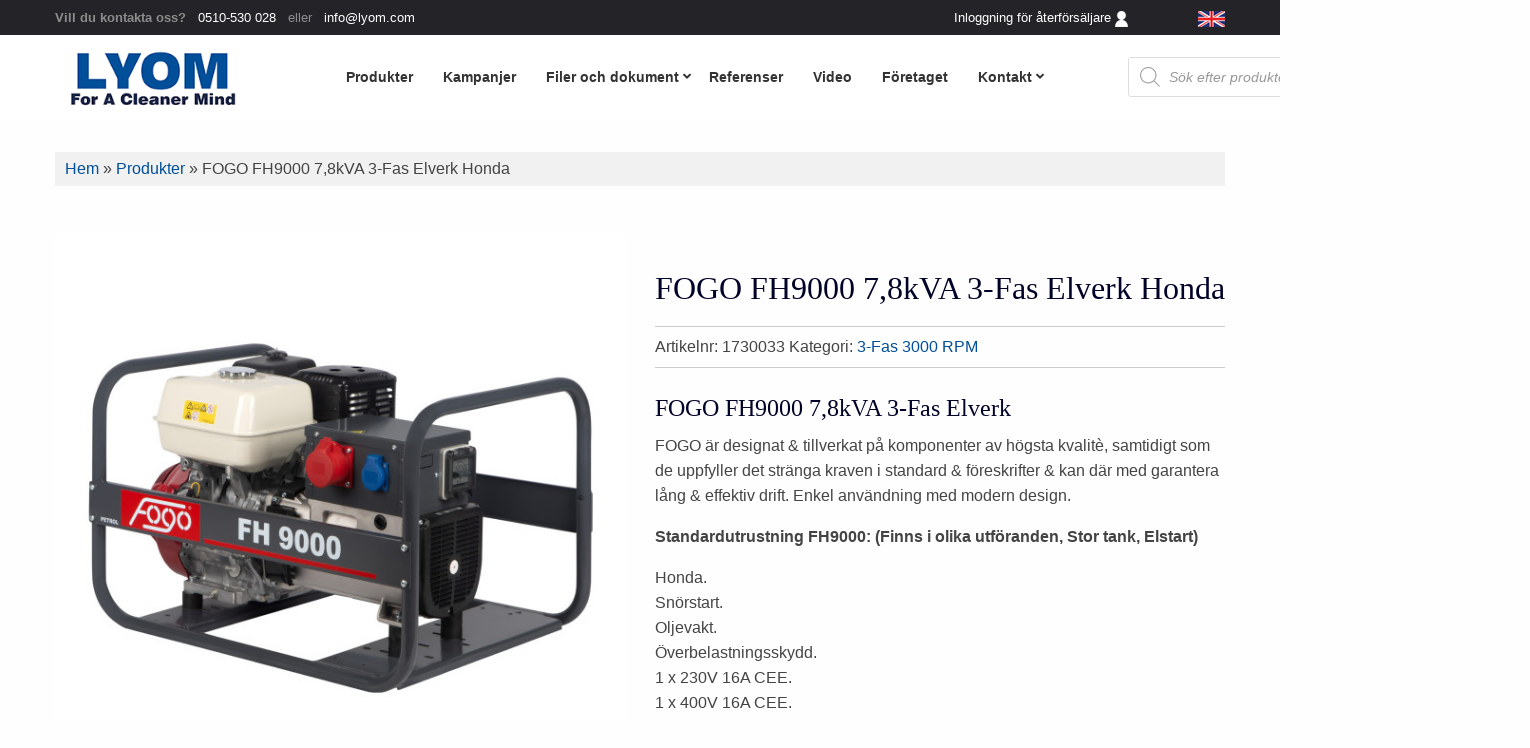

--- FILE ---
content_type: text/html; charset=UTF-8
request_url: https://lyom.com/produkt/fogo-fh9000-78kva-3-fas-elverk/
body_size: 48278
content:
<!DOCTYPE html><html lang="sv-SE"><head><script data-no-optimize="1">var litespeed_docref=sessionStorage.getItem("litespeed_docref");litespeed_docref&&(Object.defineProperty(document,"referrer",{get:function(){return litespeed_docref}}),sessionStorage.removeItem("litespeed_docref"));</script> <meta charset="UTF-8" /><meta name="viewport" content="width=device-width" /><meta name='robots' content='index, follow, max-image-preview:large, max-snippet:-1, max-video-preview:-1' /><style>img:is([sizes="auto" i], [sizes^="auto," i]) { contain-intrinsic-size: 3000px 1500px }</style><title>FOGO FH9000 7,8kVA 3-Fas Elverk Honda - Lyom</title><meta name="description" content="FOGO FH9000 7,7kVA 3-Fas Elverk FOGO är designat &amp; tillverkat på komponenter av högsta kvalitè, samtidigt som de uppfyller det stränga kraven i standard &amp; föreskrifter &amp; kan där med garantera lång &amp; effektiv drift. Enkel användning med modern design. Standardutrustning FH6000: (Finns i olika utföranden)Honda.Snörstart.Oljevakt.Överbelastningsskydd.1 x 230V 16A CEE.1 x 400V 16A CEE." /><link rel="canonical" href="https://lyom.com/produkt/fogo-fh9000-78kva-3-fas-elverk/" /><meta property="og:locale" content="sv_SE" /><meta property="og:type" content="article" /><meta property="og:title" content="FOGO FH9000 7,8kVA 3-Fas Elverk Honda - Lyom" /><meta property="og:description" content="FOGO FH9000 7,7kVA 3-Fas Elverk FOGO är designat &amp; tillverkat på komponenter av högsta kvalitè, samtidigt som de uppfyller det stränga kraven i standard &amp; föreskrifter &amp; kan där med garantera lång &amp; effektiv drift. Enkel användning med modern design. Standardutrustning FH6000: (Finns i olika utföranden)Honda.Snörstart.Oljevakt.Överbelastningsskydd.1 x 230V 16A CEE.1 x 400V 16A CEE." /><meta property="og:url" content="https://lyom.com/produkt/fogo-fh9000-78kva-3-fas-elverk/" /><meta property="og:site_name" content="Lyom" /><meta property="article:modified_time" content="2024-02-26T11:33:08+00:00" /><meta property="og:image" content="https://lyom.com/wp-content/uploads/2024/01/FH9000-v3-scaled.jpg" /><meta property="og:image:width" content="2560" /><meta property="og:image:height" content="1852" /><meta property="og:image:type" content="image/jpeg" /><meta name="twitter:card" content="summary_large_image" /><meta name="twitter:label1" content="Beräknad lästid" /><meta name="twitter:data1" content="1 minut" /> <script type="application/ld+json" class="yoast-schema-graph">{"@context":"https://schema.org","@graph":[{"@type":"WebPage","@id":"https://lyom.com/produkt/fogo-fh9000-78kva-3-fas-elverk/","url":"https://lyom.com/produkt/fogo-fh9000-78kva-3-fas-elverk/","name":"FOGO FH9000 7,8kVA 3-Fas Elverk Honda - Lyom","isPartOf":{"@id":"https://lyom.com/#website"},"primaryImageOfPage":{"@id":"https://lyom.com/produkt/fogo-fh9000-78kva-3-fas-elverk/#primaryimage"},"image":{"@id":"https://lyom.com/produkt/fogo-fh9000-78kva-3-fas-elverk/#primaryimage"},"thumbnailUrl":"https://lyom.com/wp-content/uploads/2024/01/FH9000-v3-scaled.jpg","datePublished":"2023-12-21T13:21:28+00:00","dateModified":"2024-02-26T11:33:08+00:00","description":"FOGO FH9000 7,7kVA 3-Fas Elverk FOGO är designat & tillverkat på komponenter av högsta kvalitè, samtidigt som de uppfyller det stränga kraven i standard & föreskrifter & kan där med garantera lång & effektiv drift. Enkel användning med modern design. Standardutrustning FH6000: (Finns i olika utföranden)Honda.Snörstart.Oljevakt.Överbelastningsskydd.1 x 230V 16A CEE.1 x 400V 16A CEE.","breadcrumb":{"@id":"https://lyom.com/produkt/fogo-fh9000-78kva-3-fas-elverk/#breadcrumb"},"inLanguage":"sv-SE","potentialAction":[{"@type":"ReadAction","target":["https://lyom.com/produkt/fogo-fh9000-78kva-3-fas-elverk/"]}]},{"@type":"ImageObject","inLanguage":"sv-SE","@id":"https://lyom.com/produkt/fogo-fh9000-78kva-3-fas-elverk/#primaryimage","url":"https://lyom.com/wp-content/uploads/2024/01/FH9000-v3-scaled.jpg","contentUrl":"https://lyom.com/wp-content/uploads/2024/01/FH9000-v3-scaled.jpg","width":2560,"height":1852,"caption":"FH9000 v3"},{"@type":"BreadcrumbList","@id":"https://lyom.com/produkt/fogo-fh9000-78kva-3-fas-elverk/#breadcrumb","itemListElement":[{"@type":"ListItem","position":1,"name":"Hem","item":"https://lyom.com/"},{"@type":"ListItem","position":2,"name":"Produkter","item":"https://lyom.com/shop/"},{"@type":"ListItem","position":3,"name":"FOGO FH9000 7,8kVA 3-Fas Elverk Honda"}]},{"@type":"WebSite","@id":"https://lyom.com/#website","url":"https://lyom.com/","name":"Lyom","description":"Produkter för industrin","publisher":{"@id":"https://lyom.com/#organization"},"potentialAction":[{"@type":"SearchAction","target":{"@type":"EntryPoint","urlTemplate":"https://lyom.com/?s={search_term_string}"},"query-input":{"@type":"PropertyValueSpecification","valueRequired":true,"valueName":"search_term_string"}}],"inLanguage":"sv-SE"},{"@type":"Organization","@id":"https://lyom.com/#organization","name":"Lyom","url":"https://lyom.com/","logo":{"@type":"ImageObject","inLanguage":"sv-SE","@id":"https://lyom.com/#/schema/logo/image/","url":"https://lyom.com/wp-content/uploads/2019/08/Lyom.png","contentUrl":"https://lyom.com/wp-content/uploads/2019/08/Lyom.png","width":205,"height":79,"caption":"Lyom"},"image":{"@id":"https://lyom.com/#/schema/logo/image/"}}]}</script> <link rel='dns-prefetch' href='//static.addtoany.com' /><link rel='dns-prefetch' href='//maps.googleapis.com' /><link rel='dns-prefetch' href='//cdn.jsdelivr.net' /><link rel='dns-prefetch' href='//unpkg.com' /><link rel='dns-prefetch' href='//maxcdn.bootstrapcdn.com' /><link rel='dns-prefetch' href='//fonts.googleapis.com' /><link rel='dns-prefetch' href='//use.fontawesome.com' /><link rel="alternate" type="application/rss+xml" title="Lyom &raquo; Webbflöde" href="https://lyom.com/feed/" />
 <script src="//www.googletagmanager.com/gtag/js?id=G-YYRPJT7MK8"  data-cfasync="false" data-wpfc-render="false" type="text/javascript" async></script> <script data-cfasync="false" data-wpfc-render="false" type="text/javascript">var mi_version = '9.10.0';
				var mi_track_user = true;
				var mi_no_track_reason = '';
								var MonsterInsightsDefaultLocations = {"page_location":"https:\/\/lyom.com\/produkt\/fogo-fh9000-78kva-3-fas-elverk\/"};
								if ( typeof MonsterInsightsPrivacyGuardFilter === 'function' ) {
					var MonsterInsightsLocations = (typeof MonsterInsightsExcludeQuery === 'object') ? MonsterInsightsPrivacyGuardFilter( MonsterInsightsExcludeQuery ) : MonsterInsightsPrivacyGuardFilter( MonsterInsightsDefaultLocations );
				} else {
					var MonsterInsightsLocations = (typeof MonsterInsightsExcludeQuery === 'object') ? MonsterInsightsExcludeQuery : MonsterInsightsDefaultLocations;
				}

								var disableStrs = [
										'ga-disable-G-YYRPJT7MK8',
									];

				/* Function to detect opted out users */
				function __gtagTrackerIsOptedOut() {
					for (var index = 0; index < disableStrs.length; index++) {
						if (document.cookie.indexOf(disableStrs[index] + '=true') > -1) {
							return true;
						}
					}

					return false;
				}

				/* Disable tracking if the opt-out cookie exists. */
				if (__gtagTrackerIsOptedOut()) {
					for (var index = 0; index < disableStrs.length; index++) {
						window[disableStrs[index]] = true;
					}
				}

				/* Opt-out function */
				function __gtagTrackerOptout() {
					for (var index = 0; index < disableStrs.length; index++) {
						document.cookie = disableStrs[index] + '=true; expires=Thu, 31 Dec 2099 23:59:59 UTC; path=/';
						window[disableStrs[index]] = true;
					}
				}

				if ('undefined' === typeof gaOptout) {
					function gaOptout() {
						__gtagTrackerOptout();
					}
				}
								window.dataLayer = window.dataLayer || [];

				window.MonsterInsightsDualTracker = {
					helpers: {},
					trackers: {},
				};
				if (mi_track_user) {
					function __gtagDataLayer() {
						dataLayer.push(arguments);
					}

					function __gtagTracker(type, name, parameters) {
						if (!parameters) {
							parameters = {};
						}

						if (parameters.send_to) {
							__gtagDataLayer.apply(null, arguments);
							return;
						}

						if (type === 'event') {
														parameters.send_to = monsterinsights_frontend.v4_id;
							var hookName = name;
							if (typeof parameters['event_category'] !== 'undefined') {
								hookName = parameters['event_category'] + ':' + name;
							}

							if (typeof MonsterInsightsDualTracker.trackers[hookName] !== 'undefined') {
								MonsterInsightsDualTracker.trackers[hookName](parameters);
							} else {
								__gtagDataLayer('event', name, parameters);
							}
							
						} else {
							__gtagDataLayer.apply(null, arguments);
						}
					}

					__gtagTracker('js', new Date());
					__gtagTracker('set', {
						'developer_id.dZGIzZG': true,
											});
					if ( MonsterInsightsLocations.page_location ) {
						__gtagTracker('set', MonsterInsightsLocations);
					}
										__gtagTracker('config', 'G-YYRPJT7MK8', {"forceSSL":"true","link_attribution":"true"} );
										window.gtag = __gtagTracker;										(function () {
						/* https://developers.google.com/analytics/devguides/collection/analyticsjs/ */
						/* ga and __gaTracker compatibility shim. */
						var noopfn = function () {
							return null;
						};
						var newtracker = function () {
							return new Tracker();
						};
						var Tracker = function () {
							return null;
						};
						var p = Tracker.prototype;
						p.get = noopfn;
						p.set = noopfn;
						p.send = function () {
							var args = Array.prototype.slice.call(arguments);
							args.unshift('send');
							__gaTracker.apply(null, args);
						};
						var __gaTracker = function () {
							var len = arguments.length;
							if (len === 0) {
								return;
							}
							var f = arguments[len - 1];
							if (typeof f !== 'object' || f === null || typeof f.hitCallback !== 'function') {
								if ('send' === arguments[0]) {
									var hitConverted, hitObject = false, action;
									if ('event' === arguments[1]) {
										if ('undefined' !== typeof arguments[3]) {
											hitObject = {
												'eventAction': arguments[3],
												'eventCategory': arguments[2],
												'eventLabel': arguments[4],
												'value': arguments[5] ? arguments[5] : 1,
											}
										}
									}
									if ('pageview' === arguments[1]) {
										if ('undefined' !== typeof arguments[2]) {
											hitObject = {
												'eventAction': 'page_view',
												'page_path': arguments[2],
											}
										}
									}
									if (typeof arguments[2] === 'object') {
										hitObject = arguments[2];
									}
									if (typeof arguments[5] === 'object') {
										Object.assign(hitObject, arguments[5]);
									}
									if ('undefined' !== typeof arguments[1].hitType) {
										hitObject = arguments[1];
										if ('pageview' === hitObject.hitType) {
											hitObject.eventAction = 'page_view';
										}
									}
									if (hitObject) {
										action = 'timing' === arguments[1].hitType ? 'timing_complete' : hitObject.eventAction;
										hitConverted = mapArgs(hitObject);
										__gtagTracker('event', action, hitConverted);
									}
								}
								return;
							}

							function mapArgs(args) {
								var arg, hit = {};
								var gaMap = {
									'eventCategory': 'event_category',
									'eventAction': 'event_action',
									'eventLabel': 'event_label',
									'eventValue': 'event_value',
									'nonInteraction': 'non_interaction',
									'timingCategory': 'event_category',
									'timingVar': 'name',
									'timingValue': 'value',
									'timingLabel': 'event_label',
									'page': 'page_path',
									'location': 'page_location',
									'title': 'page_title',
									'referrer' : 'page_referrer',
								};
								for (arg in args) {
																		if (!(!args.hasOwnProperty(arg) || !gaMap.hasOwnProperty(arg))) {
										hit[gaMap[arg]] = args[arg];
									} else {
										hit[arg] = args[arg];
									}
								}
								return hit;
							}

							try {
								f.hitCallback();
							} catch (ex) {
							}
						};
						__gaTracker.create = newtracker;
						__gaTracker.getByName = newtracker;
						__gaTracker.getAll = function () {
							return [];
						};
						__gaTracker.remove = noopfn;
						__gaTracker.loaded = true;
						window['__gaTracker'] = __gaTracker;
					})();
									} else {
										console.log("");
					(function () {
						function __gtagTracker() {
							return null;
						}

						window['__gtagTracker'] = __gtagTracker;
						window['gtag'] = __gtagTracker;
					})();
									}</script> <link data-optimized="2" rel="stylesheet" href="https://lyom.com/wp-content/litespeed/css/b25b937f422fd52775be625757e59d7a.css?ver=927de" /><style id='font-awesome-inline-css' type='text/css'>[data-font="FontAwesome"]:before {font-family: 'FontAwesome' !important;content: attr(data-icon) !important;speak: none !important;font-weight: normal !important;font-variant: normal !important;text-transform: none !important;line-height: 1 !important;font-style: normal !important;-webkit-font-smoothing: antialiased !important;-moz-osx-font-smoothing: grayscale !important;}</style><style id='classic-theme-styles-inline-css' type='text/css'>/*! This file is auto-generated */
.wp-block-button__link{color:#fff;background-color:#32373c;border-radius:9999px;box-shadow:none;text-decoration:none;padding:calc(.667em + 2px) calc(1.333em + 2px);font-size:1.125em}.wp-block-file__button{background:#32373c;color:#fff;text-decoration:none}</style><style id='global-styles-inline-css' type='text/css'>:root{--wp--preset--aspect-ratio--square: 1;--wp--preset--aspect-ratio--4-3: 4/3;--wp--preset--aspect-ratio--3-4: 3/4;--wp--preset--aspect-ratio--3-2: 3/2;--wp--preset--aspect-ratio--2-3: 2/3;--wp--preset--aspect-ratio--16-9: 16/9;--wp--preset--aspect-ratio--9-16: 9/16;--wp--preset--color--black: #000000;--wp--preset--color--cyan-bluish-gray: #abb8c3;--wp--preset--color--white: #ffffff;--wp--preset--color--pale-pink: #f78da7;--wp--preset--color--vivid-red: #cf2e2e;--wp--preset--color--luminous-vivid-orange: #ff6900;--wp--preset--color--luminous-vivid-amber: #fcb900;--wp--preset--color--light-green-cyan: #7bdcb5;--wp--preset--color--vivid-green-cyan: #00d084;--wp--preset--color--pale-cyan-blue: #8ed1fc;--wp--preset--color--vivid-cyan-blue: #0693e3;--wp--preset--color--vivid-purple: #9b51e0;--wp--preset--gradient--vivid-cyan-blue-to-vivid-purple: linear-gradient(135deg,rgba(6,147,227,1) 0%,rgb(155,81,224) 100%);--wp--preset--gradient--light-green-cyan-to-vivid-green-cyan: linear-gradient(135deg,rgb(122,220,180) 0%,rgb(0,208,130) 100%);--wp--preset--gradient--luminous-vivid-amber-to-luminous-vivid-orange: linear-gradient(135deg,rgba(252,185,0,1) 0%,rgba(255,105,0,1) 100%);--wp--preset--gradient--luminous-vivid-orange-to-vivid-red: linear-gradient(135deg,rgba(255,105,0,1) 0%,rgb(207,46,46) 100%);--wp--preset--gradient--very-light-gray-to-cyan-bluish-gray: linear-gradient(135deg,rgb(238,238,238) 0%,rgb(169,184,195) 100%);--wp--preset--gradient--cool-to-warm-spectrum: linear-gradient(135deg,rgb(74,234,220) 0%,rgb(151,120,209) 20%,rgb(207,42,186) 40%,rgb(238,44,130) 60%,rgb(251,105,98) 80%,rgb(254,248,76) 100%);--wp--preset--gradient--blush-light-purple: linear-gradient(135deg,rgb(255,206,236) 0%,rgb(152,150,240) 100%);--wp--preset--gradient--blush-bordeaux: linear-gradient(135deg,rgb(254,205,165) 0%,rgb(254,45,45) 50%,rgb(107,0,62) 100%);--wp--preset--gradient--luminous-dusk: linear-gradient(135deg,rgb(255,203,112) 0%,rgb(199,81,192) 50%,rgb(65,88,208) 100%);--wp--preset--gradient--pale-ocean: linear-gradient(135deg,rgb(255,245,203) 0%,rgb(182,227,212) 50%,rgb(51,167,181) 100%);--wp--preset--gradient--electric-grass: linear-gradient(135deg,rgb(202,248,128) 0%,rgb(113,206,126) 100%);--wp--preset--gradient--midnight: linear-gradient(135deg,rgb(2,3,129) 0%,rgb(40,116,252) 100%);--wp--preset--font-size--small: 13px;--wp--preset--font-size--medium: 20px;--wp--preset--font-size--large: 36px;--wp--preset--font-size--x-large: 42px;--wp--preset--spacing--20: 0.44rem;--wp--preset--spacing--30: 0.67rem;--wp--preset--spacing--40: 1rem;--wp--preset--spacing--50: 1.5rem;--wp--preset--spacing--60: 2.25rem;--wp--preset--spacing--70: 3.38rem;--wp--preset--spacing--80: 5.06rem;--wp--preset--shadow--natural: 6px 6px 9px rgba(0, 0, 0, 0.2);--wp--preset--shadow--deep: 12px 12px 50px rgba(0, 0, 0, 0.4);--wp--preset--shadow--sharp: 6px 6px 0px rgba(0, 0, 0, 0.2);--wp--preset--shadow--outlined: 6px 6px 0px -3px rgba(255, 255, 255, 1), 6px 6px rgba(0, 0, 0, 1);--wp--preset--shadow--crisp: 6px 6px 0px rgba(0, 0, 0, 1);}:where(.is-layout-flex){gap: 0.5em;}:where(.is-layout-grid){gap: 0.5em;}body .is-layout-flex{display: flex;}.is-layout-flex{flex-wrap: wrap;align-items: center;}.is-layout-flex > :is(*, div){margin: 0;}body .is-layout-grid{display: grid;}.is-layout-grid > :is(*, div){margin: 0;}:where(.wp-block-columns.is-layout-flex){gap: 2em;}:where(.wp-block-columns.is-layout-grid){gap: 2em;}:where(.wp-block-post-template.is-layout-flex){gap: 1.25em;}:where(.wp-block-post-template.is-layout-grid){gap: 1.25em;}.has-black-color{color: var(--wp--preset--color--black) !important;}.has-cyan-bluish-gray-color{color: var(--wp--preset--color--cyan-bluish-gray) !important;}.has-white-color{color: var(--wp--preset--color--white) !important;}.has-pale-pink-color{color: var(--wp--preset--color--pale-pink) !important;}.has-vivid-red-color{color: var(--wp--preset--color--vivid-red) !important;}.has-luminous-vivid-orange-color{color: var(--wp--preset--color--luminous-vivid-orange) !important;}.has-luminous-vivid-amber-color{color: var(--wp--preset--color--luminous-vivid-amber) !important;}.has-light-green-cyan-color{color: var(--wp--preset--color--light-green-cyan) !important;}.has-vivid-green-cyan-color{color: var(--wp--preset--color--vivid-green-cyan) !important;}.has-pale-cyan-blue-color{color: var(--wp--preset--color--pale-cyan-blue) !important;}.has-vivid-cyan-blue-color{color: var(--wp--preset--color--vivid-cyan-blue) !important;}.has-vivid-purple-color{color: var(--wp--preset--color--vivid-purple) !important;}.has-black-background-color{background-color: var(--wp--preset--color--black) !important;}.has-cyan-bluish-gray-background-color{background-color: var(--wp--preset--color--cyan-bluish-gray) !important;}.has-white-background-color{background-color: var(--wp--preset--color--white) !important;}.has-pale-pink-background-color{background-color: var(--wp--preset--color--pale-pink) !important;}.has-vivid-red-background-color{background-color: var(--wp--preset--color--vivid-red) !important;}.has-luminous-vivid-orange-background-color{background-color: var(--wp--preset--color--luminous-vivid-orange) !important;}.has-luminous-vivid-amber-background-color{background-color: var(--wp--preset--color--luminous-vivid-amber) !important;}.has-light-green-cyan-background-color{background-color: var(--wp--preset--color--light-green-cyan) !important;}.has-vivid-green-cyan-background-color{background-color: var(--wp--preset--color--vivid-green-cyan) !important;}.has-pale-cyan-blue-background-color{background-color: var(--wp--preset--color--pale-cyan-blue) !important;}.has-vivid-cyan-blue-background-color{background-color: var(--wp--preset--color--vivid-cyan-blue) !important;}.has-vivid-purple-background-color{background-color: var(--wp--preset--color--vivid-purple) !important;}.has-black-border-color{border-color: var(--wp--preset--color--black) !important;}.has-cyan-bluish-gray-border-color{border-color: var(--wp--preset--color--cyan-bluish-gray) !important;}.has-white-border-color{border-color: var(--wp--preset--color--white) !important;}.has-pale-pink-border-color{border-color: var(--wp--preset--color--pale-pink) !important;}.has-vivid-red-border-color{border-color: var(--wp--preset--color--vivid-red) !important;}.has-luminous-vivid-orange-border-color{border-color: var(--wp--preset--color--luminous-vivid-orange) !important;}.has-luminous-vivid-amber-border-color{border-color: var(--wp--preset--color--luminous-vivid-amber) !important;}.has-light-green-cyan-border-color{border-color: var(--wp--preset--color--light-green-cyan) !important;}.has-vivid-green-cyan-border-color{border-color: var(--wp--preset--color--vivid-green-cyan) !important;}.has-pale-cyan-blue-border-color{border-color: var(--wp--preset--color--pale-cyan-blue) !important;}.has-vivid-cyan-blue-border-color{border-color: var(--wp--preset--color--vivid-cyan-blue) !important;}.has-vivid-purple-border-color{border-color: var(--wp--preset--color--vivid-purple) !important;}.has-vivid-cyan-blue-to-vivid-purple-gradient-background{background: var(--wp--preset--gradient--vivid-cyan-blue-to-vivid-purple) !important;}.has-light-green-cyan-to-vivid-green-cyan-gradient-background{background: var(--wp--preset--gradient--light-green-cyan-to-vivid-green-cyan) !important;}.has-luminous-vivid-amber-to-luminous-vivid-orange-gradient-background{background: var(--wp--preset--gradient--luminous-vivid-amber-to-luminous-vivid-orange) !important;}.has-luminous-vivid-orange-to-vivid-red-gradient-background{background: var(--wp--preset--gradient--luminous-vivid-orange-to-vivid-red) !important;}.has-very-light-gray-to-cyan-bluish-gray-gradient-background{background: var(--wp--preset--gradient--very-light-gray-to-cyan-bluish-gray) !important;}.has-cool-to-warm-spectrum-gradient-background{background: var(--wp--preset--gradient--cool-to-warm-spectrum) !important;}.has-blush-light-purple-gradient-background{background: var(--wp--preset--gradient--blush-light-purple) !important;}.has-blush-bordeaux-gradient-background{background: var(--wp--preset--gradient--blush-bordeaux) !important;}.has-luminous-dusk-gradient-background{background: var(--wp--preset--gradient--luminous-dusk) !important;}.has-pale-ocean-gradient-background{background: var(--wp--preset--gradient--pale-ocean) !important;}.has-electric-grass-gradient-background{background: var(--wp--preset--gradient--electric-grass) !important;}.has-midnight-gradient-background{background: var(--wp--preset--gradient--midnight) !important;}.has-small-font-size{font-size: var(--wp--preset--font-size--small) !important;}.has-medium-font-size{font-size: var(--wp--preset--font-size--medium) !important;}.has-large-font-size{font-size: var(--wp--preset--font-size--large) !important;}.has-x-large-font-size{font-size: var(--wp--preset--font-size--x-large) !important;}
:where(.wp-block-post-template.is-layout-flex){gap: 1.25em;}:where(.wp-block-post-template.is-layout-grid){gap: 1.25em;}
:where(.wp-block-columns.is-layout-flex){gap: 2em;}:where(.wp-block-columns.is-layout-grid){gap: 2em;}
:root :where(.wp-block-pullquote){font-size: 1.5em;line-height: 1.6;}</style><link rel='stylesheet' id='wpgis-fontawesome-css-css' href='//maxcdn.bootstrapcdn.com/font-awesome/4.7.0/css/font-awesome.min.css?ver=1' type='text/css' media='all' /><style id='dashicons-inline-css' type='text/css'>[data-font="Dashicons"]:before {font-family: 'Dashicons' !important;content: attr(data-icon) !important;speak: none !important;font-weight: normal !important;font-variant: normal !important;text-transform: none !important;line-height: 1 !important;font-style: normal !important;-webkit-font-smoothing: antialiased !important;-moz-osx-font-smoothing: grayscale !important;}</style><style id='printomatic-css-inline-css' type='text/css'>@media print {
.subpage-wrap {
    padding-top: 0rem;
}

.entry-summary{
clear: both;
}

form.cart{
display: none;
}

.related.products{
display: none;
}

  a[href]:after {
    content: none !important;
  }
}</style><link rel='stylesheet' id='rmp-font-awesome-css' href='https://use.fontawesome.com/releases/v5.13.0/css/all.css?ver=4.4.2' type='text/css' media='all' /><style id='woocommerce-inline-inline-css' type='text/css'>.woocommerce form .form-row .required { visibility: visible; }</style><style id='ywctm-frontend-inline-css' type='text/css'>form.cart button.single_add_to_cart_button, .ppc-button-wrapper, .wc-ppcp-paylater-msg__container, form.cart .quantity, .widget.woocommerce.widget_shopping_cart{display: none !important}</style><link rel='stylesheet' id='fancy-css-css' href='https://cdn.jsdelivr.net/npm/@fancyapps/ui@4.0/dist/fancybox.css?ver=6.8.3' type='text/css' media='all' /><link rel='stylesheet' id='swiper-style-css' href='https://unpkg.com/swiper/swiper-bundle.min.css?ver=6.8.3' type='text/css' media='all' /><link rel='stylesheet' id='fancybox-style-css' href='https://cdn.jsdelivr.net/npm/@fancyapps/ui@4.0/dist/fancybox.css?ver=6.8.3' type='text/css' media='all' />
<script type="litespeed/javascript" data-src="https://lyom.com/wp-includes/js/jquery/jquery.min.js" id="jquery-core-js"></script> <script type="litespeed/javascript" data-src="https://lyom.com/wp-content/plugins/google-analytics-for-wordpress/assets/js/frontend-gtag.js" id="monsterinsights-frontend-script-js" data-wp-strategy="async"></script> <script data-cfasync="false" data-wpfc-render="false" type="text/javascript" id='monsterinsights-frontend-script-js-extra'>/*  */
var monsterinsights_frontend = {"js_events_tracking":"true","download_extensions":"doc,pdf,ppt,zip,xls,docx,pptx,xlsx","inbound_paths":"[{\"path\":\"\\\/go\\\/\",\"label\":\"affiliate\"},{\"path\":\"\\\/recommend\\\/\",\"label\":\"affiliate\"}]","home_url":"https:\/\/lyom.com","hash_tracking":"false","v4_id":"G-YYRPJT7MK8"};/*  */</script> <script id="addtoany-core-js-before" type="litespeed/javascript">window.a2a_config=window.a2a_config||{};a2a_config.callbacks=[];a2a_config.overlays=[];a2a_config.templates={};a2a_localize={Share:"Dela",Save:"Spara",Subscribe:"Prenumerera",Email:"E-post",Bookmark:"Bokmärk",ShowAll:"Visa alla",ShowLess:"Visa färre",FindServices:"Hitta tjänst(er)",FindAnyServiceToAddTo:"Hitta direkt en tjänst att lägga till",PoweredBy:"Drivs av",ShareViaEmail:"Dela via e-post",SubscribeViaEmail:"Prenumerera via e-post",BookmarkInYourBrowser:"Lägg till som bokmärke i din webbläsare",BookmarkInstructions:"Tryck Ctrl+D eller \u2318+D för att lägga till denna sida som bokmärke",AddToYourFavorites:"Lägg till i dina favoriter",SendFromWebOrProgram:"Skicka från valfri e-postadress eller e-postprogram",EmailProgram:"E-postprogram",More:"Mer&#8230;",ThanksForSharing:"Tack för att du delar!",ThanksForFollowing:"Tack för att du följer!"};a2a_config.icon_color="#014f99"</script> <script type="text/javascript" defer src="https://static.addtoany.com/menu/page.js" id="addtoany-core-js"></script> <script id="equal-height-columns-js-extra" type="litespeed/javascript">var equalHeightColumnElements={"element-groups":{"1":{"selector":"h2.woocommerce-loop-product__title","breakpoint":1},"2":{"selector":"h2.woocommerce-loop-category__title","breakpoint":1},"3":{"selector":".dark-img","breakpoint":768}}}</script> <script id="rmp_menu_scripts-js-extra" type="litespeed/javascript">var rmp_menu={"ajaxURL":"https:\/\/lyom.com\/wp-admin\/admin-ajax.php","wp_nonce":"5edb005807","menu":[{"menu_theme":"Default","theme_type":"default","theme_location_menu":"0","submenu_submenu_arrow_width":"40","submenu_submenu_arrow_width_unit":"px","submenu_submenu_arrow_height":"39","submenu_submenu_arrow_height_unit":"px","submenu_arrow_position":"right","submenu_sub_arrow_background_colour":"","submenu_sub_arrow_background_hover_colour":"","submenu_sub_arrow_background_colour_active":"","submenu_sub_arrow_background_hover_colour_active":"","submenu_sub_arrow_border_width":"","submenu_sub_arrow_border_width_unit":"px","submenu_sub_arrow_border_colour":"#1d4354","submenu_sub_arrow_border_hover_colour":"#3f3f3f","submenu_sub_arrow_border_colour_active":"#1d4354","submenu_sub_arrow_border_hover_colour_active":"#3f3f3f","submenu_sub_arrow_shape_colour":"#fff","submenu_sub_arrow_shape_hover_colour":"#fff","submenu_sub_arrow_shape_colour_active":"#fff","submenu_sub_arrow_shape_hover_colour_active":"#fff","use_header_bar":"off","header_bar_items_order":{"logo":"off","title":"on","additional content":"off","menu":"on","search":"off"},"header_bar_title":"Responsive Menu","header_bar_html_content":"","header_bar_logo":"","header_bar_logo_link":"","header_bar_logo_width":"","header_bar_logo_width_unit":"%","header_bar_logo_height":"","header_bar_logo_height_unit":"px","header_bar_height":"80","header_bar_height_unit":"px","header_bar_padding":{"top":"0px","right":"5%","bottom":"0px","left":"5%"},"header_bar_font":"","header_bar_font_size":"14","header_bar_font_size_unit":"px","header_bar_text_color":"#ffffff","header_bar_background_color":"#1d4354","header_bar_breakpoint":"8000","header_bar_position_type":"fixed","header_bar_adjust_page":"on","header_bar_scroll_enable":"off","header_bar_scroll_background_color":"#36bdf6","mobile_breakpoint":"600","tablet_breakpoint":"1023","transition_speed":"0.5","sub_menu_speed":"0.2","show_menu_on_page_load":"off","menu_disable_scrolling":"off","menu_overlay":"off","menu_overlay_colour":"rgba(0,0,0,0.7)","desktop_menu_width":"","desktop_menu_width_unit":"%","desktop_menu_positioning":"absolute","desktop_menu_side":"left","desktop_menu_content_alignment":"left","desktop_menu_to_hide":"","use_current_theme_location":"off","mega_menu":{"76":"off","77":"off","2338":"off","80":"off","2027":"off","78":"off","81":"off","2151":"off"},"desktop_submenu_open_animation":"none","desktop_submenu_open_animation_speed":"100ms","desktop_submenu_open_on_click":"off","desktop_menu_hide_and_show":"off","menu_name":"Default Menu","menu_to_use":"2","different_menu_for_mobile":"off","menu_to_use_in_mobile":"2","use_mobile_menu":"on","use_tablet_menu":"on","use_desktop_menu":"off","menu_display_on":"all-pages","menu_to_hide":"#menu","submenu_descriptions_on":"off","custom_walker":"","menu_background_colour":"#ffffff","menu_depth":"5","smooth_scroll_on":"off","smooth_scroll_speed":"500","menu_font_icons":{"id":["76"],"icon":[""]},"menu_links_height":"60","menu_links_height_unit":"px","menu_links_line_height":"60","menu_links_line_height_unit":"px","menu_depth_0":"10","menu_depth_0_unit":"%","menu_font_size":"18","menu_font_size_unit":"px","menu_font":"","menu_font_weight":"600","menu_text_alignment":"left","menu_text_letter_spacing":"","menu_word_wrap":"off","menu_link_colour":"#000000","menu_link_hover_colour":"#000000","menu_current_link_colour":"#000000","menu_current_link_hover_colour":"#000000","menu_parent_link_active_color":"","menu_parent_link_background_active_color":"","menu_item_background_colour":"","menu_item_background_hover_colour":"#f7f7f7","menu_current_item_background_colour":"","menu_current_item_background_hover_colour":"#f7f7f7","menu_border_width":"","menu_border_width_unit":"px","menu_item_border_colour":"#e8e8e8","menu_item_border_colour_hover":"#e8e8e8","menu_current_item_border_colour":"#e8e8e8","menu_current_item_border_hover_colour":"#e8e8e8","submenu_links_height":"60","submenu_links_height_unit":"px","submenu_links_line_height":"60","submenu_links_line_height_unit":"px","menu_depth_side":"left","menu_depth_1":"10","menu_depth_1_unit":"%","menu_depth_2":"15","menu_depth_2_unit":"%","menu_depth_3":"20","menu_depth_3_unit":"%","menu_depth_4":"25","menu_depth_4_unit":"%","submenu_item_background_colour":"#f7f7f7","submenu_item_background_hover_colour":"#f7f7f7","submenu_current_item_background_colour":"#f2f2f2","submenu_current_item_background_hover_colour":"#f2f2f2","submenu_border_width":"","submenu_border_width_unit":"px","submenu_item_border_colour":"#212121","submenu_item_border_colour_hover":"#212121","submenu_current_item_border_colour":"#212121","submenu_current_item_border_hover_colour":"#3f3f3f","submenu_font_size":"18","submenu_font_size_unit":"px","submenu_font":"","submenu_font_weight":"normal","submenu_text_letter_spacing":"","submenu_text_alignment":"left","submenu_link_colour":"#000000","submenu_link_hover_colour":"#0a0a0a","submenu_current_link_colour":"#0a0a0a","submenu_current_link_hover_colour":"#000000","inactive_arrow_shape":"\u25bc","active_arrow_shape":"\u25b2","inactive_arrow_font_icon":"<span class=\"rmp-font-icon dashicons dashicons-arrow-down-alt2 \"><\/span>","active_arrow_font_icon":"<span class=\"rmp-font-icon dashicons dashicons-arrow-up-alt2 \"><\/span>","inactive_arrow_image":"","active_arrow_image":"","submenu_arrow_width":"40","submenu_arrow_width_unit":"px","submenu_arrow_height":"39","submenu_arrow_height_unit":"px","arrow_position":"right","menu_sub_arrow_shape_colour":"#000000","menu_sub_arrow_shape_hover_colour":"#000000","menu_sub_arrow_shape_colour_active":"#000000","menu_sub_arrow_shape_hover_colour_active":"#000000","menu_sub_arrow_border_width":"","menu_sub_arrow_border_width_unit":"px","menu_sub_arrow_border_colour":"#212121","menu_sub_arrow_border_hover_colour":"#3f3f3f","menu_sub_arrow_border_colour_active":"#212121","menu_sub_arrow_border_hover_colour_active":"#3f3f3f","menu_sub_arrow_background_colour":"","menu_sub_arrow_background_hover_colour":"","menu_sub_arrow_background_colour_active":"","menu_sub_arrow_background_hover_colour_active":"","fade_submenus":"off","fade_submenus_side":"left","fade_submenus_delay":"100","fade_submenus_speed":"500","use_slide_effect":"off","slide_effect_back_to_text":"Back","accordion_animation":"off","auto_expand_all_submenus":"off","auto_expand_current_submenus":"off","menu_item_click_to_trigger_submenu":"off","button_width":"44","button_width_unit":"px","button_height":"44","button_height_unit":"px","button_background_colour":"#ffffff","button_background_colour_hover":"#ffffff","button_background_colour_active":"#ffffff","toggle_button_border_radius":"5","button_transparent_background":"off","button_left_or_right":"right","button_position_type":"fixed","button_distance_from_side":"3","button_distance_from_side_unit":"%","button_top":"10","button_top_unit":"px","button_push_with_animation":"off","button_click_animation":"boring","button_line_margin":"5","button_line_margin_unit":"px","button_line_width":"44","button_line_width_unit":"px","button_line_height":"13","button_line_height_unit":"px","button_line_colour":"#ffffff","button_line_colour_hover":"#ffffff","button_line_colour_active":"#ffffff","button_font_icon":"","button_font_icon_when_clicked":"","button_image":"https:\/\/lyom.com\/wp-content\/uploads\/2019\/08\/Hamburger.png","button_image_when_clicked":"https:\/\/lyom.com\/wp-content\/uploads\/2019\/08\/Hamburger.png","button_title":"","button_title_open":"","button_title_position":"left","menu_container_columns":"","button_font":"","button_font_size":"16","button_font_size_unit":"px","button_title_line_height":"13","button_title_line_height_unit":"px","button_text_colour":"#ffffff","button_trigger_type_click":"on","button_trigger_type_hover":"off","button_click_trigger":"#responsive-menu-button","items_order":{"title":"","menu":"on","search":"","additional content":"on"},"menu_title":"","menu_title_link":"","menu_title_link_location":"_self","menu_title_image":"","menu_title_font_icon":"","menu_title_section_padding":{"top":"10%","right":"5%","bottom":"0%","left":"5%"},"menu_title_background_colour":"#212121","menu_title_background_hover_colour":"#212121","menu_title_font_size":"13","menu_title_font_size_unit":"px","menu_title_alignment":"left","menu_title_font_weight":"400","menu_title_font_family":"","menu_title_colour":"#ffffff","menu_title_hover_colour":"#ffffff","menu_title_image_width":"","menu_title_image_width_unit":"%","menu_title_image_height":"","menu_title_image_height_unit":"px","menu_additional_content":"do_shortcode('[fibosearch]');","menu_additional_section_padding":{"top":"0px","right":"5%","bottom":"0px","left":"5%"},"menu_additional_content_font_size":"16","menu_additional_content_font_size_unit":"px","menu_additional_content_alignment":"center","menu_additional_content_colour":"#ffffff","menu_search_box_text":"Search","menu_search_box_code":"","menu_search_section_padding":{"top":"0px","right":"5%","bottom":"0px","left":"5%"},"menu_search_box_height":"45","menu_search_box_height_unit":"px","menu_search_box_border_radius":"30","menu_search_box_text_colour":"#333333","menu_search_box_background_colour":"#ffffff","menu_search_box_placeholder_colour":"#c7c7cd","menu_search_box_border_colour":"#dadada","menu_section_padding":{"top":"15px","right":"15px","bottom":"0px","left":"0px"},"menu_width":"81","menu_width_unit":"%","menu_maximum_width":"","menu_maximum_width_unit":"px","menu_minimum_width":"","menu_minimum_width_unit":"px","menu_auto_height":"off","menu_container_padding":{"top":"0px","right":"0px","bottom":"0px","left":"0px"},"menu_container_background_colour":"#ffffff","menu_background_image":"","animation_type":"slide","menu_appear_from":"top","animation_speed":"0.5","page_wrapper":"","menu_close_on_body_click":"off","menu_close_on_scroll":"off","menu_close_on_link_click":"off","enable_touch_gestures":"off","header_bar_gradient_background_colour_on":"off","header_bar_gradient_background_first_colour":"","header_bar_gradient_background_second_colour":"","header_bar_gradient_background_type":"linear","header_bar_gradient_background_direction":"180","header_bar_gradient_background_start_position":"50","header_bar_gradient_background_end_position":"50","desktop_menu_container_background_colour":"","desktop_menu_container_gradient_background_colour_on":"off","desktop_menu_container_gradient_background_first_colour":"","desktop_menu_container_gradient_background_second_colour":"","desktop_menu_container_gradient_background_type":"linear","desktop_menu_container_gradient_background_direction":"180","desktop_menu_container_gradient_background_start_position":"50","desktop_menu_container_gradient_background_end_position":"50","menu_display_by_users":"all-users","hamburger_position_selector":"","menu_container_gradient_background_colour_on":"off","menu_container_gradient_background_first_colour":"","menu_container_gradient_background_second_colour":"","menu_container_gradient_background_type":"linear","menu_container_gradient_background_direction":"180","menu_container_gradient_background_start_position":"50","menu_container_gradient_background_end_position":"50","menu_id":4731,"active_toggle_contents":"<span class=\"rmp-font-icon dashicons dashicons-arrow-up-alt2 \"><\/span>","inactive_toggle_contents":"<span class=\"rmp-font-icon dashicons dashicons-arrow-down-alt2 \"><\/span>"}]}</script> <script id="wc-add-to-cart-js-extra" type="litespeed/javascript">var wc_add_to_cart_params={"ajax_url":"\/wp-admin\/admin-ajax.php","wc_ajax_url":"\/?wc-ajax=%%endpoint%%","i18n_view_cart":"Visa varukorg","cart_url":"https:\/\/lyom.com","is_cart":"","cart_redirect_after_add":"no"}</script> <script id="wc-single-product-js-extra" type="litespeed/javascript">var wc_single_product_params={"i18n_required_rating_text":"V\u00e4lj ett betyg","i18n_rating_options":["1 av 5 stj\u00e4rnor","2 av 5 stj\u00e4rnor","3 av 5 stj\u00e4rnor","4 av 5 stj\u00e4rnor","5 av 5 stj\u00e4rnor"],"i18n_product_gallery_trigger_text":"Visa bildgalleri i fullsk\u00e4rm","review_rating_required":"no","flexslider":{"rtl":!1,"animation":"slide","smoothHeight":!0,"directionNav":!1,"controlNav":"thumbnails","slideshow":!1,"animationSpeed":500,"animationLoop":!1,"allowOneSlide":!1},"zoom_enabled":"","zoom_options":[],"photoswipe_enabled":"","photoswipe_options":{"shareEl":!1,"closeOnScroll":!1,"history":!1,"hideAnimationDuration":0,"showAnimationDuration":0},"flexslider_enabled":""}</script> <script id="woocommerce-js-extra" type="litespeed/javascript">var woocommerce_params={"ajax_url":"\/wp-admin\/admin-ajax.php","wc_ajax_url":"\/?wc-ajax=%%endpoint%%","i18n_password_show":"Visa l\u00f6senord","i18n_password_hide":"D\u00f6lj l\u00f6senord"}</script> <link rel="https://api.w.org/" href="https://lyom.com/wp-json/" /><link rel="alternate" title="JSON" type="application/json" href="https://lyom.com/wp-json/wp/v2/product/8308" /><link rel="EditURI" type="application/rsd+xml" title="RSD" href="https://lyom.com/xmlrpc.php?rsd" /><meta name="generator" content="WordPress 6.8.3" /><meta name="generator" content="WooCommerce 10.3.5" /><link rel='shortlink' href='https://lyom.com/?p=8308' /><link rel="alternate" title="oEmbed (JSON)" type="application/json+oembed" href="https://lyom.com/wp-json/oembed/1.0/embed?url=https%3A%2F%2Flyom.com%2Fprodukt%2Ffogo-fh9000-78kva-3-fas-elverk%2F" /><link rel="alternate" title="oEmbed (XML)" type="text/xml+oembed" href="https://lyom.com/wp-json/oembed/1.0/embed?url=https%3A%2F%2Flyom.com%2Fprodukt%2Ffogo-fh9000-78kva-3-fas-elverk%2F&#038;format=xml" /><style id="rmp-inline-menu-styles">/**
* This file is major compenent of this plugin so please don't try to edit here.
*/
#rmp_menu_trigger-4731, #rmp-search-box-4731, #rmp-menu-title-4731, #rmp-menu-additional-content-4731 {
  display: none;
}
#rmp-header-bar-4731 {
  position: fixed;
  background-color: #1d4354;
  color: #ffffff;
  font-size: 14px;
  height: 80px;
  padding-top: 0px;
  padding-left: 5%;
  padding-bottom: 0px;
  padding-right: 5%;
  font-family: inherit;
  display: none;
}
#rmp-header-bar-4731 .rmp-header-bar-item {
  margin-right: 2%;
}
#rmp-header-bar-4731 a {
  color: #ffffff;
}
#rmp-header-bar-4731 .rmp-header-bar-title {
  color: #ffffff;
  font-size: 14px;
}
#rmp-header-bar-4731 .rmp-header-bar-title a {
  color: #ffffff;
  font-size: 14px;
}
#rmp-header-bar-4731.header-scolling-bg-color {
  background-color: #36bdf6;
}
@media screen and (max-width: 8000px) {
  #rmp-header-bar-4731 {
    display: block;
  }
}
#rmp_menu_trigger-4731 {
  width: 44px;
  height: 44px;
  position: fixed;
  top: 10px;
  border-radius: 5px;
  display: none;
  text-decoration: none;
  right: 3%;
  background: #ffffff;
  transition: transform 0.5s, background-color 0.5s;
}
#rmp_menu_trigger-4731:hover, #rmp_menu_trigger-4731:focus {
  background: #ffffff;
  text-decoration: unset;
}
#rmp_menu_trigger-4731.is-active {
  background: #ffffff;
}
#rmp_menu_trigger-4731 .rmp-trigger-box {
  width: 44px;
  color: #ffffff;
}
#rmp_menu_trigger-4731 .rmp-trigger-icon-active, #rmp_menu_trigger-4731 .rmp-trigger-text-open {
  display: none;
}
#rmp_menu_trigger-4731.is-active .rmp-trigger-icon-active, #rmp_menu_trigger-4731.is-active .rmp-trigger-text-open {
  display: inline;
}
#rmp_menu_trigger-4731.is-active .rmp-trigger-icon-inactive, #rmp_menu_trigger-4731.is-active .rmp-trigger-text {
  display: none;
}
#rmp_menu_trigger-4731 .rmp-trigger-label {
  color: #ffffff;
  pointer-events: none;
  line-height: 13px;
  font-family: inherit;
  font-size: 16px;
  display: inline;
  text-transform: inherit;
}
#rmp_menu_trigger-4731 .rmp-trigger-label.rmp-trigger-label-top {
  display: block;
  margin-bottom: 12px;
}
#rmp_menu_trigger-4731 .rmp-trigger-label.rmp-trigger-label-bottom {
  display: block;
  margin-top: 12px;
}
#rmp_menu_trigger-4731 .responsive-menu-pro-inner {
  display: block;
}
#rmp_menu_trigger-4731 .responsive-menu-pro-inner, #rmp_menu_trigger-4731 .responsive-menu-pro-inner::before, #rmp_menu_trigger-4731 .responsive-menu-pro-inner::after {
  width: 44px;
  height: 13px;
  background-color: #ffffff;
  border-radius: 4px;
  position: absolute;
}
#rmp_menu_trigger-4731.is-active .responsive-menu-pro-inner, #rmp_menu_trigger-4731.is-active .responsive-menu-pro-inner::before, #rmp_menu_trigger-4731.is-active .responsive-menu-pro-inner::after {
  background-color: #ffffff;
}
#rmp_menu_trigger-4731:hover .responsive-menu-pro-inner, #rmp_menu_trigger-4731:hover .responsive-menu-pro-inner::before, #rmp_menu_trigger-4731:hover .responsive-menu-pro-inner::after {
  background-color: #ffffff;
}
#rmp_menu_trigger-4731:not(.is-active) .responsive-menu-pro-inner::before {
  top: 10px;
}
#rmp_menu_trigger-4731:not(.is-active) .responsive-menu-pro-inner::after {
  bottom: 10px;
}
/* Hamburger menu styling */
#rmp-menu-wrap-4731 .rmp-topmenu-active > .rmp-menu-item-link, #rmp-menu-wrap-4731 .rmp-submenu .rmp-topmenu-active > .rmp-menu-item-link {
  color: inherit;
  background-color: inherit;
}
#rmp-menu-wrap-4731 .rmp-topmenu-active > .rmp-menu-item-link svg, #rmp-menu-wrap-4731 .rmp-submenu .rmp-topmenu-active > .rmp-menu-item-link svg {
  fill: inherit;
}
@media screen and (max-width: 1023px) {
  /** Menu Title Style */
  /** Menu Additional Content Style */
  #rmp_menu_trigger-4731 {
    display: block;
  }
  #rmp-container-4731 {
    position: fixed;
    top: 0;
    margin: 0;
    transition: transform 0.5s;
    overflow: auto;
    width: 81%;
    background-color: #ffffff;
    background-image: url("");
    height: 100%;
    left: 0;
    padding-top: 0px;
    padding-left: 0px;
    padding-bottom: 0px;
    padding-right: 0px;
  }
  #rmp-container-4731.rmp-fade-top, #rmp-container-4731.rmp-fade-left, #rmp-container-4731.rmp-fade-right, #rmp-container-4731.rmp-fade-bottom {
    display: none;
  }
  #rmp-menu-wrap-4731 {
    padding-top: 15px;
    padding-left: 0px;
    padding-bottom: 0px;
    padding-right: 15px;
    background-color: #ffffff;
  }
  #rmp-menu-wrap-4731 .rmp-menu, #rmp-menu-wrap-4731 .rmp-submenu {
    width: 100%;
    box-sizing: border-box;
    margin: 0;
    padding: 0;
  }
  #rmp-menu-wrap-4731 .rmp-submenu.rmp-submenu-open {
    display: block;
  }
  #rmp-menu-wrap-4731 .rmp-mega-menu-panel {
    width: 100%;
  }
  #rmp-menu-wrap-4731 .rmp-mega-menu-row {
    display: flex;
    flex-direction: column;
    overflow: hidden;
  }
  #rmp-menu-wrap-4731 .rmp-mega-menu-row .rmp-mega-menu-col {
    width: 100%;
  }
  #rmp-menu-wrap-4731 .rmp-menu-item {
    width: 100%;
    list-style: none;
    margin: 0;
  }
  #rmp-menu-wrap-4731 .rmp-menu-item-link {
    height: 60px;
    line-height: 60px;
    font-size: 18px;
    border-bottom: 0px solid #e8e8e8;
    font-family: inherit;
    color: #000000;
    text-align: left;
    background: inherit;
    font-weight: 600;
    letter-spacing: 0px;
    display: block;
    box-sizing: border-box;
    width: 100%;
    text-decoration: none;
    position: relative;
    overflow: hidden;
    transition: background-color 0.5s, border-color 0.5s, 0.5s;
    padding: 0 10%;
    padding-right: 50px;
  }
  #rmp-menu-wrap-4731 .rmp-menu-item-link svg {
    fill: #000000;
  }
  #rmp-menu-wrap-4731 .rmp-menu-item-link:after, #rmp-menu-wrap-4731 .rmp-menu-item-link:before {
    display: none;
  }
  #rmp-menu-wrap-4731 .rmp-menu-item-link:hover, #rmp-menu-wrap-4731 .rmp-menu-item-link:focus {
    color: #000000;
    border-color: #e8e8e8;
    background: #f7f7f7;
  }
  #rmp-menu-wrap-4731 .rmp-menu-item-link:hover svg, #rmp-menu-wrap-4731 .rmp-menu-item-link:focus svg {
    fill: #000000;
  }
  #rmp-menu-wrap-4731 .rmp-menu-item-link:focus {
    outline: none;
    border-color: unset;
    box-shadow: unset;
  }
  #rmp-menu-wrap-4731 .rmp-menu-item-link .rmp-font-icon {
    height: 60px;
    line-height: 60px;
    margin-right: 10px;
    font-size: 18px;
  }
  #rmp-menu-wrap-4731 .rmp-menu-current-item .rmp-menu-item-link {
    color: #000000;
    border-color: #e8e8e8;
    background-color: inherit;
  }
  #rmp-menu-wrap-4731 .rmp-menu-current-item .rmp-menu-item-link svg {
    fill: #000000;
  }
  #rmp-menu-wrap-4731 .rmp-menu-current-item .rmp-menu-item-link:hover, #rmp-menu-wrap-4731 .rmp-menu-current-item .rmp-menu-item-link:focus {
    color: #000000;
    border-color: #e8e8e8;
    background-color: #f7f7f7;
  }
  #rmp-menu-wrap-4731 .rmp-menu-current-item .rmp-menu-item-link:hover svg, #rmp-menu-wrap-4731 .rmp-menu-current-item .rmp-menu-item-link:focus svg {
    fill: #000000;
  }
  #rmp-menu-wrap-4731 .rmp-menu-subarrow {
    position: absolute;
    top: 0;
    bottom: 0;
    text-align: center;
    overflow: hidden;
    background-size: cover;
    overflow: hidden;
    right: 0;
    border-left-style: solid;
    border-left-color: #212121;
    border-left-width: 0px;
    height: 39px;
    width: 40px;
    color: #000000;
    background-color: inherit;
  }
  #rmp-menu-wrap-4731 .rmp-menu-subarrow svg {
    fill: #000000;
  }
  #rmp-menu-wrap-4731 .rmp-menu-subarrow:hover {
    color: #000000;
    border-color: #3f3f3f;
    background-color: inherit;
  }
  #rmp-menu-wrap-4731 .rmp-menu-subarrow:hover svg {
    fill: #000000;
  }
  #rmp-menu-wrap-4731 .rmp-menu-subarrow .rmp-font-icon {
    margin-right: unset;
  }
  #rmp-menu-wrap-4731 .rmp-menu-subarrow * {
    vertical-align: middle;
    line-height: 39px;
  }
  #rmp-menu-wrap-4731 .rmp-menu-subarrow-active {
    display: block;
    background-size: cover;
    color: #000000;
    border-color: #212121;
    background-color: inherit;
  }
  #rmp-menu-wrap-4731 .rmp-menu-subarrow-active svg {
    fill: #000000;
  }
  #rmp-menu-wrap-4731 .rmp-menu-subarrow-active:hover {
    color: #000000;
    border-color: #3f3f3f;
    background-color: inherit;
  }
  #rmp-menu-wrap-4731 .rmp-menu-subarrow-active:hover svg {
    fill: #000000;
  }
  #rmp-menu-wrap-4731 .rmp-menu-subarrow-active .rmp-go-back {
    display: block;
  }
  #rmp-menu-wrap-4731 .rmp-submenu {
    display: none;
  }
  #rmp-menu-wrap-4731 .rmp-submenu .rmp-menu-item-link {
    height: 60px;
    line-height: 60px;
    font-size: 18px;
    letter-spacing: 0px;
    border-bottom: 0px solid #212121;
    font-family: inherit;
    font-weight: normal;
    color: #000000;
    text-align: left;
    background-color: #f7f7f7;
  }
  #rmp-menu-wrap-4731 .rmp-submenu .rmp-menu-item-link svg {
    fill: #000000;
  }
  #rmp-menu-wrap-4731 .rmp-submenu .rmp-menu-item-link:hover, #rmp-menu-wrap-4731 .rmp-submenu .rmp-menu-item-link:focus {
    color: #0a0a0a;
    border-color: #212121;
    background-color: #f7f7f7;
  }
  #rmp-menu-wrap-4731 .rmp-submenu .rmp-menu-item-link:hover svg, #rmp-menu-wrap-4731 .rmp-submenu .rmp-menu-item-link:focus svg {
    fill: #0a0a0a;
  }
  #rmp-menu-wrap-4731 .rmp-submenu .rmp-menu-current-item .rmp-menu-item-link {
    color: #0a0a0a;
    border-color: #212121;
    background-color: #f2f2f2;
  }
  #rmp-menu-wrap-4731 .rmp-submenu .rmp-menu-current-item .rmp-menu-item-link svg {
    fill: #0a0a0a;
  }
  #rmp-menu-wrap-4731 .rmp-submenu .rmp-menu-current-item .rmp-menu-item-link:hover, #rmp-menu-wrap-4731 .rmp-submenu .rmp-menu-current-item .rmp-menu-item-link:focus {
    color: #000000;
    border-color: #3f3f3f;
    background-color: #f2f2f2;
  }
  #rmp-menu-wrap-4731 .rmp-submenu .rmp-menu-current-item .rmp-menu-item-link:hover svg, #rmp-menu-wrap-4731 .rmp-submenu .rmp-menu-current-item .rmp-menu-item-link:focus svg {
    fill: #000000;
  }
  #rmp-menu-wrap-4731 .rmp-menu-item-description {
    margin: 0;
    padding: 5px 10%;
    opacity: 0.8;
    color: #000000;
  }
  #rmp-menu-wrap-4731 .rmp-submenu-depth-1 .rmp-menu-item-link {
    padding-left: 10%;
  }
  #rmp-menu-wrap-4731 .rmp-submenu-depth-2 .rmp-menu-item-link {
    padding-left: 15%;
  }
  #rmp-menu-wrap-4731 .rmp-submenu-depth-3 .rmp-menu-item-link {
    padding-left: 20%;
  }
  #rmp-menu-wrap-4731 .rmp-submenu-depth-4 .rmp-menu-item-link {
    padding-left: 25%;
  }
  #rmp-search-box-4731 {
    display: block;
    padding-top: 0px;
    padding-left: 5%;
    padding-bottom: 0px;
    padding-right: 5%;
  }
  #rmp-search-box-4731 .rmp-search-form {
    margin: 0;
  }
  #rmp-search-box-4731 .rmp-search-box {
    background: #ffffff;
    border: 1px solid #dadada;
    color: #333333;
    width: 100%;
    padding: 0 5%;
    border-radius: 30px;
    height: 45px;
    -webkit-appearance: none;
  }
  #rmp-search-box-4731 .rmp-search-box::placeholder {
    color: #c7c7cd;
  }
  #rmp-search-box-4731 .rmp-search-box:focus {
    background-color: #ffffff;
    outline: 2px solid #dadada;
    color: #333333;
  }
  #rmp-menu-title-4731 {
    background-color: #212121;
    color: #ffffff;
    text-align: left;
    font-size: 13px;
    padding-top: 10%;
    padding-left: 5%;
    padding-bottom: 0%;
    padding-right: 5%;
    font-weight: 400;
    display: flex;
    flex-direction: column;
    transition: background-color 0.5s, border-color 0.5s, color 0.5s;
  }
  #rmp-menu-title-4731:hover {
    background-color: #212121;
    color: #ffffff;
  }
  #rmp-menu-title-4731 .rmp-font-icon {
    font-size: 13px;
  }
  #rmp-menu-title-4731 > .rmp-menu-title-link {
    color: #ffffff;
    width: 100%;
    background-color: unset;
    text-decoration: none;
  }
  #rmp-menu-title-4731 > .rmp-menu-title-link:hover {
    color: #ffffff;
  }
  #rmp-menu-title-4731 .rmp-menu-title-image {
    max-width: 100%;
    margin-bottom: 15px;
    display: block;
    margin: auto;
    margin-bottom: 15px;
  }
  #rmp-menu-additional-content-4731 {
    padding-top: 0px;
    padding-left: 5%;
    padding-bottom: 0px;
    padding-right: 5%;
    display: block;
    color: #ffffff;
    text-align: center;
    word-break: break-word;
    font-size: 16px;
  }
}
/* Desktop Styling */
@media screen and (min-width: 1024px) {
  #rmp-container-4731, #rmp-header-bar-4731, #rmp_menu_trigger-4731 {
    display: none;
  }
  #rmp-header-bar-4731 #rmp-container-4731 {
    background: unset;
  }
  #rmp-container-4731 {
    position: absolute;
    text-align: left;
    left: 0;
    top: 0;
    background-color: #ffffff;
    padding: 0 5%;
    z-index: 99997;
  }
  #rmp-container-4731.rmp-container {
    transform: translateX(0);
    -ms-transform: translateX(0);
    -webkit-transform: translateX(0);
    -moz-transform: translateX(0);
  }
  #rmp-container-4731 #rmp_menu_trigger-4731, #rmp-container-4731 #rmp-menu-title-4731, #rmp-container-4731 #rmp-menu-additional-content-4731, #rmp-container-4731 #rmp-search-box-4731 {
    display: none;
  }
  #rmp-menu-wrap-4731 {
    background-color: #ffffff;
    display: inline-block;
  }
  #rmp-menu-wrap-4731 .rmp-menu, #rmp-menu-wrap-4731 .rmp-submenu {
    width: auto;
    box-sizing: border-box;
    margin: 0;
    padding: 0;
    overflow: hidden;
    display: flex;
  }
  #rmp-menu-wrap-4731 .rmp-menu {
    flex-flow: wrap;
  }
  #rmp-menu-wrap-4731 .rmp-menu, #rmp-menu-wrap-4731 .rmp-submenu {
    overflow: inherit;
  }
  #rmp-menu-wrap-4731 .rmp-menu .rmp-go-back, #rmp-menu-wrap-4731 .rmp-submenu .rmp-go-back {
    display: none;
  }
  #rmp-menu-wrap-4731 .rmp-submenu {
    flex-direction: column;
    display: none;
    position: absolute;
    min-width: 180px;
  }
  #rmp-menu-wrap-4731 .rmp-submenu li {
    list-style-type: none;
    line-height: normal;
  }
  #rmp-menu-wrap-4731 .rmp-submenu .rmp-submenu {
    left: 100%;
    top: 0;
  }
  #rmp-menu-wrap-4731 .rmp-submenu .rmp-menu-item-link {
    height: 60px;
    line-height: 60px;
  }
  #rmp-menu-wrap-4731 .rmp-submenu .rmp-menu-current-item .rmp-menu-item-link {
    color: #0a0a0a;
    border-color: #212121;
    background-color: #f2f2f2;
  }
  #rmp-menu-wrap-4731 .rmp-submenu .rmp-menu-current-item .rmp-menu-item-link svg {
    fill: #0a0a0a;
  }
  #rmp-menu-wrap-4731 .rmp-submenu .rmp-menu-current-item .rmp-menu-item-link:hover, #rmp-menu-wrap-4731 .rmp-submenu .rmp-menu-current-item .rmp-menu-item-link:focus {
    color: #000000;
    border-color: #3f3f3f;
    background-color: #f2f2f2;
  }
  #rmp-menu-wrap-4731 .rmp-submenu .rmp-menu-current-item .rmp-menu-item-link:hover svg, #rmp-menu-wrap-4731 .rmp-submenu .rmp-menu-current-item .rmp-menu-item-link:focus svg {
    fill: #000000;
  }
  #rmp-menu-wrap-4731 .rmp-mega-menu-container.rmp-submenu {
    z-index: 99;
  }
  #rmp-menu-wrap-4731 .rmp-menu-subarrow {
    display: none;
  }
  #rmp-menu-wrap-4731 .rmp-menu-item-has-children .rmp-menu-item {
    position: relative;
  }
  #rmp-menu-wrap-4731 .rmp-menu-item {
    width: auto;
    list-style: none;
    margin: 0;
  }
  #rmp-menu-wrap-4731 .menu-item-has-children:hover > .rmp-submenu {
    display: flex;
    animation: none 100ms;
  }
  #rmp-menu-wrap-4731 .rmp-menu-item-link {
    font-family: inherit;
    height: 60px;
    line-height: 60px;
    font-size: 18px;
    color: #000000;
    background: inherit;
    text-align: left;
    font-weight: 600;
    letter-spacing: 0px;
    display: inline-block;
    text-decoration: none;
    padding: 0 1rem;
    width: auto;
    white-space: nowrap;
    margin: 0 1px;
    transition: background-color 0.5s, border-color 0.5s, 0.5s;
  }
  #rmp-menu-wrap-4731 .rmp-menu-item-link svg {
    fill: "";
  }
  #rmp-menu-wrap-4731 .rmp-menu-item-link:after, #rmp-menu-wrap-4731 .rmp-menu-item-link:before {
    display: none;
  }
  #rmp-menu-wrap-4731 .rmp-menu-item-link:hover, #rmp-menu-wrap-4731 .rmp-menu-item-link:focus {
    border-color: #e8e8e8;
    color: #000000;
    background: #f7f7f7;
  }
  #rmp-menu-wrap-4731 .rmp-menu-item-link:focus {
    outline: none;
    border-color: unset;
    box-shadow: unset;
  }
  #rmp-menu-wrap-4731 .rmp-menu-item-link .rmp-font-icon {
    height: 60px;
    line-height: 60px;
    font-size: 18px;
    margin-right: 10px;
  }
  #rmp-menu-wrap-4731 .rmp-menu-current-item .rmp-menu-item-link {
    color: #000000;
    border-color: #e8e8e8;
    background-color: inherit;
  }
  #rmp-menu-wrap-4731 .rmp-menu-current-item .rmp-menu-item-link svg {
    fill: #000000;
  }
  #rmp-menu-wrap-4731 .rmp-menu-current-item .rmp-menu-item-link:hover, #rmp-menu-wrap-4731 .rmp-menu-current-item .rmp-menu-item-link:focus {
    color: #000000;
    border-color: #e8e8e8;
    background-color: #f7f7f7;
  }
  #rmp-menu-wrap-4731 .rmp-menu-current-item .rmp-menu-item-link:hover svg, #rmp-menu-wrap-4731 .rmp-menu-current-item .rmp-menu-item-link:focus svg {
    fill: #000000;
  }
  #rmp-menu-wrap-4731 .rmp-submenu .rmp-menu-item-link {
    font-family: inherit;
    height: 60px;
    line-height: 60px;
    font-size: 18px;
    color: #000000;
    background-color: #f7f7f7;
    width: 100%;
    text-align: left;
  }
  #rmp-menu-wrap-4731 .rmp-submenu .rmp-menu-item-link svg {
    fill: #000000;
  }
  #rmp-menu-wrap-4731 .rmp-submenu .rmp-menu-item-link:hover, #rmp-menu-wrap-4731 .rmp-submenu .rmp-menu-item-link:focus {
    border-color: #212121;
    color: #0a0a0a;
    background-color: #f7f7f7;
  }
  #rmp-menu-wrap-4731 .rmp-submenu .rmp-menu-item-link:hover svg, #rmp-menu-wrap-4731 .rmp-submenu .rmp-menu-item-link:focus svg {
    fill: #0a0a0a;
  }
}
@media screen and (max-width: 600px) {
  #menu {
    display: none !important;
  }
  #rmp-container-4731 {
    width: 81%;
  }
  #rmp-menu-wrap-4731 .rmp-menu-item-link {
    font-family: inherit;
    height: 60px;
    line-height: 60px;
    font-size: 18px;
    color: #000000;
  }
  #rmp-menu-wrap-4731 .rmp-menu-item-link svg {
    fill: #000000;
  }
  #rmp-menu-wrap-4731 .rmp-menu-item-link:hover, #rmp-menu-wrap-4731 .rmp-menu-item-link:focus {
    color: #000000;
    background-color: #f7f7f7;
  }
  #rmp-menu-wrap-4731 .rmp-menu-item-link:hover svg, #rmp-menu-wrap-4731 .rmp-menu-item-link:focus svg {
    fill: #000000;
  }
  #rmp-menu-wrap-4731 .rmp-submenu .rmp-menu-item-link {
    font-family: inherit;
    height: 60px;
    line-height: 60px;
    font-size: 18px;
    color: #000000;
    background-color: #f7f7f7;
  }
  #rmp-menu-wrap-4731 .rmp-submenu .rmp-menu-item-link svg {
    fill: #000000;
  }
  #rmp-menu-wrap-4731 .rmp-submenu .rmp-menu-item-link:hover, #rmp-menu-wrap-4731 .rmp-submenu .rmp-menu-item-link:focus {
    color: #0a0a0a;
    background-color: #f7f7f7;
  }
  #rmp-menu-wrap-4731 .rmp-submenu .rmp-menu-item-link:hover svg, #rmp-menu-wrap-4731 .rmp-submenu .rmp-menu-item-link:focus svg {
    fill: #0a0a0a;
  }
}
@media screen and (max-width: 1023px) and (min-width: 600px) {
  #menu {
    display: none !important;
  }
}
.rmp-mega-menu-panel {
  background: #000;
  display: block;
  overflow: hidden;
  max-width: 100vw;
}
.rmp-mega-menu-row {
  display: flex;
  flex-direction: row;
  overflow: hidden;
}
.rmp-submenu-animate-on {
  animation: none 100ms;
}
/*  Menu Trigger Boring Animation */
.rmp-menu-trigger-boring .responsive-menu-pro-inner {
  transition-property: none;
}
.rmp-menu-trigger-boring .responsive-menu-pro-inner::after, .rmp-menu-trigger-boring .responsive-menu-pro-inner::before {
  transition-property: none;
}
.rmp-menu-trigger-boring.is-active .responsive-menu-pro-inner {
  transform: rotate(45deg);
}
.rmp-menu-trigger-boring.is-active .responsive-menu-pro-inner:before {
  top: 0;
  opacity: 0;
}
.rmp-menu-trigger-boring.is-active .responsive-menu-pro-inner:after {
  bottom: 0;
  transform: rotate(-90deg);
}
/*  Menu Trigger Spin Animation */
.rmp-menu-trigger-spin .responsive-menu-pro-inner {
  transition-duration: 0.3s;
  transition-timing-function: cubic-bezier(0.55, 0.055, 0.675, 0.19);
}
.rmp-menu-trigger-spin .responsive-menu-pro-inner::before {
  transition: top 0.1s 0.34s ease-in, opacity 0.1s ease-in;
}
.rmp-menu-trigger-spin .responsive-menu-pro-inner::after {
  transition: bottom 0.1s 0.34s ease-in, transform 0.3s cubic-bezier(0.55, 0.055, 0.675, 0.19);
}
.rmp-menu-trigger-spin.is-active .responsive-menu-pro-inner {
  transform: rotate(225deg);
  transition-delay: 0.14s;
  transition-timing-function: cubic-bezier(0.215, 0.61, 0.355, 1);
}
.rmp-menu-trigger-spin.is-active .responsive-menu-pro-inner::before {
  top: 0;
  opacity: 0;
  transition: top 0.1s ease-out, opacity 0.1s 0.14s ease-out;
}
.rmp-menu-trigger-spin.is-active .responsive-menu-pro-inner::after {
  bottom: 0;
  transform: rotate(-90deg);
  transition: bottom 0.1s ease-out, transform 0.3s 0.14s cubic-bezier(0.215, 0.61, 0.355, 1);
}
/*  Menu Trigger Spin Reverse Animation */
.rmp-menu-trigger-spin-r .responsive-menu-pro-inner {
  transition-duration: 0.3s;
  transition-timing-function: cubic-bezier(0.55, 0.055, 0.675, 0.19);
}
.rmp-menu-trigger-spin-r .responsive-menu-pro-inner::before {
  transition: top 0.1s 0.34s ease-in, opacity 0.1s ease-in;
}
.rmp-menu-trigger-spin-r .responsive-menu-pro-inner::after {
  transition: bottom 0.1s 0.34s ease-in, transform 0.3s cubic-bezier(0.55, 0.055, 0.675, 0.19);
}
.rmp-menu-trigger-spin-r.is-active .responsive-menu-pro-inner {
  transform: rotate(-225deg);
  transition-delay: 0.14s;
  transition-timing-function: cubic-bezier(0.215, 0.61, 0.355, 1);
}
.rmp-menu-trigger-spin-r.is-active .responsive-menu-pro-inner::before {
  top: 0;
  opacity: 0;
  transition: top 0.1s ease-out, opacity 0.1s 0.14s ease-out;
}
.rmp-menu-trigger-spin-r.is-active .responsive-menu-pro-inner::after {
  bottom: 0;
  transform: rotate(-90deg);
  transition: bottom 0.1s ease-out, transform 0.3s 0.14s cubic-bezier(0.215, 0.61, 0.355, 1);
}
/*  Menu Trigger Minus Animation */
.rmp-menu-trigger-minus .responsive-menu-pro-inner::before, .rmp-menu-trigger-minus .responsive-menu-pro-inner::after {
  transition: bottom 0.08s 0s ease-out, top 0.08s 0s ease-out, opacity 0s linear;
}
button.rmp_menu_trigger.rmp-menu-trigger-minus .responsive-menu-pro-inner::before {
  top: 23px;
}
.rmp-menu-trigger-minus .responsive-menu-pro-inner::after {
  top: -23px;
}
button.rmp_menu_trigger.rmp-menu-trigger-minus.is-active .responsive-menu-pro-inner::before, button.rmp_menu_trigger.rmp-menu-trigger-minus.is-active .responsive-menu-pro-inner::after {
  opacity: 0;
  transition: bottom 0.08s ease-out, top 0.08s ease-out, opacity 0s 0.08s linear;
}
button.rmp_menu_trigger.rmp-menu-trigger-minus.is-active .responsive-menu-pro-inner::before {
  top: 0;
}
button.rmp_menu_trigger.rmp-menu-trigger-minus.is-active .responsive-menu-pro-inner::after {
  top: 0;
}
/*  Menu Trigger Vortex Animation */
.rmp-menu-trigger-vortex .responsive-menu-pro-inner {
  transition-duration: 0.3s;
  transition-timing-function: cubic-bezier(0.19, 1, 0.22, 1);
}
.rmp-menu-trigger-vortex .responsive-menu-pro-inner::before, .rmp-menu-trigger-vortex .responsive-menu-pro-inner::after {
  transition-duration: 0s;
  transition-delay: 0.1s;
  transition-timing-function: linear;
}
.rmp-menu-trigger-vortex .responsive-menu-pro-inner::before {
  transition-property: top, opacity;
}
.rmp-menu-trigger-vortex .responsive-menu-pro-inner::after {
  transition-property: bottom, transform;
}
button.rmp_menu_trigger.rmp-menu-trigger-vortex.is-active:hover .responsive-menu-pro-inner, .rmp-menu-trigger-vortex.is-active .responsive-menu-pro-inner {
  transform: rotate(765deg);
  transition-timing-function: cubic-bezier(0.19, 1, 0.22, 1);
}
.rmp-menu-trigger-vortex.is-active .responsive-menu-pro-inner::before, .rmp-menu-trigger-vortex.is-active .responsive-menu-pro-inner::after {
  transition-delay: 0s;
}
.rmp-menu-trigger-vortex.is-active .responsive-menu-pro-inner::before {
  top: 0;
  opacity: 0;
}
.rmp-menu-trigger-vortex.is-active .responsive-menu-pro-inner::after {
  bottom: 0;
  transform: rotate(90deg);
}
/*  Menu Trigger Vortex Reverse Animation */
.rmp-menu-trigger-vortex-r .responsive-menu-pro-inner {
  transition-duration: 0.3s;
  transition-timing-function: cubic-bezier(0.19, 1, 0.22, 1);
}
.rmp-menu-trigger-vortex-r .responsive-menu-pro-inner::before, .rmp-menu-trigger-vortex-r .responsive-menu-pro-inner::after {
  transition-duration: 0s;
  transition-delay: 0.1s;
  transition-timing-function: linear;
}
.rmp-menu-trigger-vortex-r .responsive-menu-pro-inner::before {
  transition-property: top, opacity;
}
.rmp-menu-trigger-vortex-r .responsive-menu-pro-inner::after {
  transition-property: bottom, transform;
}
.rmp-menu-trigger-vortex-r.is-active .responsive-menu-pro-inner {
  transform: rotate(-765deg);
  transition-timing-function: cubic-bezier(0.19, 1, 0.22, 1);
}
.rmp-menu-trigger-vortex-r.is-active .responsive-menu-pro-inner::before, .rmp-menu-trigger-vortex-r.is-active .responsive-menu-pro-inner::after {
  transition-delay: 0s;
}
.rmp-menu-trigger-vortex-r.is-active .responsive-menu-pro-inner::before {
  top: 0;
  opacity: 0;
}
.rmp-menu-trigger-vortex-r.is-active .responsive-menu-pro-inner::after {
  bottom: 0;
  transform: rotate(-90deg);
}
/*  Menu Trigger Stand  Animation */
.rmp-menu-trigger-stand .responsive-menu-pro-inner {
  transition: transform 0.1s 0.22s cubic-bezier(0.55, 0.055, 0.675, 0.19), background-color 0s 0.1s linear;
}
.rmp-menu-trigger-stand .responsive-menu-pro-inner::before {
  transition: top 0.1s 0.1s ease-in, transform 0.1s 0s cubic-bezier(0.55, 0.055, 0.675, 0.19);
}
.rmp-menu-trigger-stand .responsive-menu-pro-inner::after {
  transition: bottom 0.1s 0.1s ease-in, transform 0.1s 0s cubic-bezier(0.55, 0.055, 0.675, 0.19);
}
.rmp_menu_trigger.rmp-menu-trigger-stand.is-active:hover .responsive-menu-pro-inner, .rmp_menu_trigger.rmp-menu-trigger-stand.is-active .responsive-menu-pro-inner {
  transform: rotate(90deg);
  background-color: transparent !important;
  transition: transform 0.1s 0s cubic-bezier(0.215, 0.61, 0.355, 1), background-color 0s 0.22s linear;
}
.rmp-menu-trigger-stand.is-active .responsive-menu-pro-inner::before {
  top: 0;
  transform: rotate(-45deg);
  transition: top 0.1s 0.12s ease-out, transform 0.1s 0.22s cubic-bezier(0.215, 0.61, 0.355, 1);
}
.rmp-menu-trigger-stand.is-active .responsive-menu-pro-inner::after {
  bottom: 0;
  transform: rotate(45deg);
  transition: bottom 0.1s 0.12s ease-out, transform 0.1s 0.22s cubic-bezier(0.215, 0.61, 0.355, 1);
}
/*  Menu Trigger Stand Reverse Animation */
.rmp-menu-trigger-stand-r .responsive-menu-pro-inner {
  transition: transform 0.1s 0.22s cubic-bezier(0.55, 0.055, 0.675, 0.19), background-color 0s 0.1s linear;
}
.rmp-menu-trigger-stand-r .responsive-menu-pro-inner::before {
  transition: top 0.1s 0.1s ease-in, transform 0.1s 0s cubic-bezier(0.55, 0.055, 0.675, 0.19);
}
.rmp-menu-trigger-stand-r .responsive-menu-pro-inner::after {
  transition: bottom 0.1s 0.1s ease-in, transform 0.1s 0s cubic-bezier(0.55, 0.055, 0.675, 0.19);
}
.rmp-menu-trigger-stand-r.is-active:hover .responsive-menu-pro-inner, .rmp-menu-trigger-stand-r.is-active .responsive-menu-pro-inner {
  transform: rotate(-90deg);
  background-color: transparent !important;
  transition: transform 0.1s 0s cubic-bezier(0.215, 0.61, 0.355, 1), background-color 0s 0.22s linear;
}
.rmp-menu-trigger-stand-r.is-active .responsive-menu-pro-inner::before {
  top: 0;
  transform: rotate(-45deg);
  transition: top 0.1s 0.12s ease-out, transform 0.1s 0.22s cubic-bezier(0.215, 0.61, 0.355, 1);
}
.rmp-menu-trigger-stand-r.is-active .responsive-menu-pro-inner::after {
  bottom: 0;
  transform: rotate(45deg);
  transition: bottom 0.1s 0.12s ease-out, transform 0.1s 0.22s cubic-bezier(0.215, 0.61, 0.355, 1);
}
/*  Menu Trigger squeeze animation */
.rmp-menu-trigger-squeeze .responsive-menu-pro-inner {
  transition-duration: 0.1s;
  transition-timing-function: cubic-bezier(0.55, 0.055, 0.675, 0.19);
}
.rmp-menu-trigger-squeeze .responsive-menu-pro-inner::before {
  transition: top 0.1s 0.14s ease, opacity 0.1s ease;
}
.rmp-menu-trigger-squeeze .responsive-menu-pro-inner::after {
  transition: bottom 0.1s 0.14s ease, transform 0.1s cubic-bezier(0.55, 0.055, 0.675, 0.19);
}
.rmp-menu-trigger-squeeze.is-active .responsive-menu-pro-inner {
  transform: rotate(45deg);
  transition-delay: 0.14s;
  transition-timing-function: cubic-bezier(0.215, 0.61, 0.355, 1);
}
.rmp-menu-trigger-squeeze.is-active .responsive-menu-pro-inner::before {
  top: 0;
  opacity: 0;
  transition: top 0.1s ease, opacity 0.1s 0.14s ease;
}
.rmp-menu-trigger-squeeze.is-active .responsive-menu-pro-inner::after {
  bottom: 0;
  transform: rotate(-90deg);
  transition: bottom 0.1s ease, transform 0.1s 0.14s cubic-bezier(0.215, 0.61, 0.355, 1);
}
/*  Menu Trigger spring animation */
.rmp-menu-trigger-spring .responsive-menu-pro-inner {
  transition: background-color 0s 0.15s linear;
}
.rmp-menu-trigger-spring .responsive-menu-pro-inner::before {
  top: 23px;
  transition: top 0.12s 0.3s cubic-bezier(0.33333, 0.66667, 0.66667, 1), transform 0.15s cubic-bezier(0.55, 0.055, 0.675, 0.19);
}
.rmp-menu-trigger-spring .responsive-menu-pro-inner::after {
  transition: top 0.3s 0.3s cubic-bezier(0.33333, 0.66667, 0.66667, 1), transform 0.15s cubic-bezier(0.55, 0.055, 0.675, 0.19);
}
.rmp-menu-trigger-spring.is-active:hover .responsive-menu-pro-inner, .rmp-menu-trigger-spring.is-active .responsive-menu-pro-inner {
  transition-delay: 0.32s;
  background-color: transparent !important;
}
.rmp-menu-trigger-spring.is-active .responsive-menu-pro-inner::before {
  top: -23px;
  transition: top 0.12s 0.18s cubic-bezier(0.33333, 0, 0.66667, 0.33333), transform 0.15s 0.32s cubic-bezier(0.215, 0.61, 0.355, 1);
  transform: translate3d(0, 23px, 0) rotate(45deg);
}
.rmp-menu-trigger-spring.is-active .responsive-menu-pro-inner::after {
  top: -23px;
  transition: top 0.3s cubic-bezier(0.33333, 0, 0.66667, 0.33333), transform 0.15s 0.32s cubic-bezier(0.215, 0.61, 0.355, 1);
  transform: translate3d(0, 23px, 0) rotate(-45deg);
}
/*  Menu Trigger spring reverse animation */
.rmp-menu-trigger-spring-r .responsive-menu-pro-inner {
  top: auto;
  bottom: 0;
  transition-duration: 0.15s;
  transition-delay: 0s;
  transition-timing-function: cubic-bezier(0.55, 0.055, 0.675, 0.19);
}
.rmp-menu-trigger-spring-r .responsive-menu-pro-inner::before {
  top: 23px !important;
  transition: top 0.12s 0.3s cubic-bezier(0.33333, 0.66667, 0.66667, 1), transform 0.15s cubic-bezier(0.55, 0.055, 0.675, 0.19);
}
.rmp-menu-trigger-spring-r .responsive-menu-pro-inner::after {
  top: -23px;
  transition: top 0.3s 0.3s cubic-bezier(0.33333, 0.66667, 0.66667, 1), opacity 0s linear;
}
.rmp-menu-trigger-spring-r.is-active .responsive-menu-pro-inner {
  transform: translate3d(0, 0px, 0) rotate(-45deg);
  transition-delay: 0.32s;
  transition-timing-function: cubic-bezier(0.215, 0.61, 0.355, 1);
}
.rmp-menu-trigger-spring-r.is-active .responsive-menu-pro-inner::after {
  top: 0;
  opacity: 0;
  transition: top 0.3s cubic-bezier(0.33333, 0, 0.66667, 0.33333), opacity 0s 0.32s linear;
}
.rmp-menu-trigger-spring-r.is-active .responsive-menu-pro-inner::before {
  top: 0 !important;
  transform: rotate(90deg);
  transition: top 0.12s 0.18s cubic-bezier(0.33333, 0, 0.66667, 0.33333), transform 0.15s 0.32s cubic-bezier(0.215, 0.61, 0.355, 1);
}
/*  Menu Trigger slider animation */
button.rmp_menu_trigger.rmp-menu-trigger-slider .responsive-menu-pro-inner {
  top: 0;
  transition-property: transform, opacity;
  transition-timing-function: ease;
  transition-duration: 0.2s;
}
button.rmp_menu_trigger.rmp-menu-trigger-slider .responsive-menu-pro-inner::before {
  top: 23px;
  transition-property: transform, opacity;
  transition-timing-function: ease;
  transition-duration: 0.2s;
}
button.rmp_menu_trigger.rmp-menu-trigger-slider .responsive-menu-pro-inner::after {
  top: -23px;
  transition-property: transform, opacity;
  transition-timing-function: ease;
  transition-duration: 0.2s;
}
button.rmp_menu_trigger.rmp-menu-trigger-slider.is-active .responsive-menu-pro-inner {
  transform: translate3d(0, 0px, 0) rotate(45deg);
}
button.rmp_menu_trigger.rmp-menu-trigger-slider.is-active .responsive-menu-pro-inner::before {
  transform: rotate(-45deg) translate3d(-6.2857142857px, -10px, 0);
  opacity: 0;
}
button.rmp_menu_trigger.rmp-menu-trigger-slider.is-active .responsive-menu-pro-inner::after {
  transform: translate3d(0, 23px, 0) rotate(-90deg);
}
/*  Menu Trigger slider reverse animation */
button.rmp_menu_trigger.rmp-menu-trigger-slider-r .responsive-menu-pro-inner, button.rmp_menu_trigger.rmp-menu-trigger-slider-r .responsive-menu-pro-inner::before, button.rmp_menu_trigger.rmp-menu-trigger-slider-r .responsive-menu-pro-inner::after {
  transition-property: transform, opacity;
  transition-timing-function: ease;
  transition-duration: 0.2s;
}
button.rmp_menu_trigger.rmp-menu-trigger-slider-r .responsive-menu-pro-inner {
  top: 0;
}
button.rmp_menu_trigger.rmp-menu-trigger-slider-r .responsive-menu-pro-inner::before {
  top: 23px;
}
button.rmp_menu_trigger.rmp-menu-trigger-slider-r .responsive-menu-pro-inner::after {
  top: -23px;
}
button.rmp_menu_trigger.rmp-menu-trigger-slider-r.is-active .responsive-menu-pro-inner {
  transform: translate3d(0, 0px, 0) rotate(-45deg);
}
button.rmp_menu_trigger.rmp-menu-trigger-slider-r.is-active .responsive-menu-pro-inner::before {
  transform: rotate(45deg) translate3d(-6.2857142857px, -10px, 0);
  opacity: 0;
}
button.rmp_menu_trigger.rmp-menu-trigger-slider-r.is-active .responsive-menu-pro-inner::after {
  transform: translate3d(0, 23px, 0) rotate(90deg);
}
/*  Menu Trigger emphatic animation */
button.rmp_menu_trigger.rmp-menu-trigger-emphatic {
  overflow: hidden;
}
button.rmp_menu_trigger.rmp-menu-trigger-emphatic .responsive-menu-pro-inner {
  transition: background-color 0.2s 0.25s ease-in;
}
button.rmp_menu_trigger.rmp-menu-trigger-emphatic .responsive-menu-pro-inner::before {
  left: 0;
  top: 23px;
  transition: transform 0.2s cubic-bezier(0.6, 0.04, 0.98, 0.335), top 0.05s 0.2s linear, left 0.2s 0.25s ease-in;
}
button.rmp_menu_trigger.rmp-menu-trigger-emphatic .responsive-menu-pro-inner::after {
  top: -23px;
  right: 0;
  transition: transform 0.2s cubic-bezier(0.6, 0.04, 0.98, 0.335), top 0.05s 0.2s linear, right 0.2s 0.25s ease-in;
}
button.rmp_menu_trigger.rmp-menu-trigger-emphatic.is-active:hover .responsive-menu-pro-inner, button.rmp_menu_trigger.rmp-menu-trigger-emphatic.is-active .responsive-menu-pro-inner {
  transition-delay: 0s;
  transition-timing-function: ease-out;
  background-color: transparent !important;
}
button.rmp_menu_trigger.rmp-menu-trigger-emphatic.is-active .responsive-menu-pro-inner::before {
  left: -88px;
  top: -88px;
  transform: translate3d(88px, 88px, 0) rotate(45deg);
  transition: left 0.2s ease-out, top 0.05s 0.2s linear, transform 0.2s 0.25s cubic-bezier(0.075, 0.82, 0.165, 1);
}
button.rmp_menu_trigger.rmp-menu-trigger-emphatic.is-active .responsive-menu-pro-inner::after {
  right: -88px;
  top: -88px;
  transform: translate3d(-88px, 88px, 0) rotate(-45deg);
  transition: right 0.2s ease-out, top 0.05s 0.2s linear, transform 0.2s 0.25s cubic-bezier(0.075, 0.82, 0.165, 1);
}
/*  Menu Trigger emphatic reverese animation */
button.rmp_menu_trigger.rmp-menu-trigger-emphatic-r {
  overflow: hidden;
}
button.rmp_menu_trigger.rmp-menu-trigger-emphatic-r .responsive-menu-pro-inner {
  transition: background-color 0.2s 0.25s ease-in;
}
button.rmp_menu_trigger.rmp-menu-trigger-emphatic-r .responsive-menu-pro-inner::before {
  left: 0;
  top: 23px;
  transition: transform 0.2s cubic-bezier(0.6, 0.04, 0.98, 0.335), top 0.05s 0.2s linear, left 0.2s 0.25s ease-in;
}
button.rmp_menu_trigger.rmp-menu-trigger-emphatic-r .responsive-menu-pro-inner::after {
  top: -23px;
  right: 0;
  transition: transform 0.2s cubic-bezier(0.6, 0.04, 0.98, 0.335), top 0.05s 0.2s linear, right 0.2s 0.25s ease-in;
}
button.rmp_menu_trigger .rmp-menu-trigger-emphatic-r.is-active:hover .responsive-menu-pro-inner, button.rmp_menu_trigger.rmp-menu-trigger-emphatic-r.is-active .responsive-menu-pro-inner {
  transition-delay: 0s;
  transition-timing-function: ease-out;
  background-color: transparent !important;
}
button.rmp_menu_trigger.rmp-menu-trigger-emphatic-r.is-active .responsive-menu-pro-inner::before {
  left: -88px;
  top: 88px;
  transform: translate3d(88px, -88px, 0) rotate(-45deg);
  transition: left 0.2s ease-out, top 0.05s 0.2s linear, transform 0.2s 0.25s cubic-bezier(0.075, 0.82, 0.165, 1);
}
button.rmp_menu_trigger.rmp-menu-trigger-emphatic-r.is-active .responsive-menu-pro-inner::after {
  right: -88px;
  top: 88px;
  transform: translate3d(-88px, -88px, 0) rotate(45deg);
  transition: right 0.2s ease-out, top 0.05s 0.2s linear, transform 0.2s 0.25s cubic-bezier(0.075, 0.82, 0.165, 1);
}
/*  Menu Trigger  elastic animation */
button.rmp_menu_trigger.rmp-menu-trigger-elastic .responsive-menu-pro-inner {
  top: 0px;
  transition-duration: 0.4s;
  transition-timing-function: cubic-bezier(0.68, -0.55, 0.265, 1.55);
}
button.rmp_menu_trigger.rmp-menu-trigger-elastic .responsive-menu-pro-inner::before {
  top: 23px;
  transition: opacity 0.15s 0.4s ease;
}
button.rmp_menu_trigger.rmp-menu-trigger-elastic .responsive-menu-pro-inner::after {
  top: -23px;
  transition: transform 0.4s cubic-bezier(0.68, -0.55, 0.265, 1.55);
}
button.rmp_menu_trigger.rmp-menu-trigger-elastic.is-active .responsive-menu-pro-inner {
  transform: translate3d(0, 0px, 0) rotate(135deg);
  transition-delay: 0.1s;
}
button.rmp_menu_trigger.rmp-menu-trigger-elastic.is-active .responsive-menu-pro-inner::before {
  transition-delay: 0s;
  opacity: 0;
}
button.rmp_menu_trigger.rmp-menu-trigger-elastic.is-active .responsive-menu-pro-inner::after {
  transform: translate3d(0, 23px, 0) rotate(-270deg);
  transition-delay: 0.1s;
}
/*  Menu Trigger  elastic reverse animation */
button.rmp_menu_trigger.rmp-menu-trigger-elastic-r .responsive-menu-pro-inner {
  top: 0px;
  transition-duration: 0.4s;
  transition-timing-function: cubic-bezier(0.68, -0.55, 0.265, 1.55);
}
button.rmp_menu_trigger.rmp-menu-trigger-elastic-r .responsive-menu-pro-inner::before {
  top: 23px;
  transition: opacity 0.15s 0.4s ease;
}
button.rmp_menu_trigger.rmp-menu-trigger-elastic-r .responsive-menu-pro-inner::after {
  top: -23px;
  transition: transform 0.4s cubic-bezier(0.68, -0.55, 0.265, 1.55);
}
button.rmp_menu_trigger.rmp-menu-trigger-elastic-r.is-active .responsive-menu-pro-inner {
  transform: translate3d(0, 0px, 0) rotate(-135deg);
  transition-delay: 0.1s;
}
button.rmp_menu_trigger.rmp-menu-trigger-elastic-r.is-active .responsive-menu-pro-inner::before {
  transition-delay: 0s;
  opacity: 0;
}
button.rmp_menu_trigger.rmp-menu-trigger-elastic-r.is-active .responsive-menu-pro-inner::after {
  transform: translate3d(0, 23px, 0) rotate(270deg);
  transition-delay: 0.1s;
}
/*  Menu Trigger  collapse animation */
button.rmp_menu_trigger.rmp-menu-trigger-collapse .responsive-menu-pro-inner {
  top: auto;
  bottom: 0;
  transition-duration: 0.15s;
  transition-delay: 0.15s;
  transition-timing-function: cubic-bezier(0.55, 0.055, 0.675, 0.19);
}
button.rmp_menu_trigger.rmp-menu-trigger-collapse .responsive-menu-pro-inner::after {
  top: -23px;
  transition: top 0.3s 0.3s cubic-bezier(0.33333, 0.66667, 0.66667, 1), opacity 0.1s linear;
}
button.rmp_menu_trigger.rmp-menu-trigger-collapse .responsive-menu-pro-inner::before {
  top: 23px;
  transition: top 0.12s 0.3s cubic-bezier(0.33333, 0.66667, 0.66667, 1), transform 0.15s cubic-bezier(0.55, 0.055, 0.675, 0.19);
}
button.rmp_menu_trigger.rmp-menu-trigger-collapse.is-active .responsive-menu-pro-inner {
  transform: translate3d(0, 0px, 0) rotate(-45deg);
  transition-delay: 0.32s;
  transition-timing-function: cubic-bezier(0.215, 0.61, 0.355, 1);
}
button.rmp_menu_trigger.rmp-menu-trigger-collapse.is-active .responsive-menu-pro-inner::after {
  top: 0;
  opacity: 0;
  transition: top 0.3s cubic-bezier(0.33333, 0, 0.66667, 0.33333), opacity 0.1s 0.27s linear;
}
button.rmp_menu_trigger.rmp-menu-trigger-collapse.is-active .responsive-menu-pro-inner::before {
  top: 0;
  transform: rotate(-90deg);
  transition: top 0.12s 0.18s cubic-bezier(0.33333, 0, 0.66667, 0.33333), transform 0.15s 0.42s cubic-bezier(0.215, 0.61, 0.355, 1);
}
/*  Menu Trigger  collapse reverse animation */
button.rmp_menu_trigger.rmp-menu-trigger-collapse-r .responsive-menu-pro-inner {
  top: auto;
  bottom: 0;
  transition-duration: 0.15s;
  transition-delay: 0.15s;
  transition-timing-function: cubic-bezier(0.55, 0.055, 0.675, 0.19);
}
button.rmp_menu_trigger.rmp-menu-trigger-collapse-r .responsive-menu-pro-inner::after {
  top: -23px;
  transition: top 0.3s 0.3s cubic-bezier(0.33333, 0.66667, 0.66667, 1), opacity 0.1s linear;
}
button.rmp_menu_trigger.rmp-menu-trigger-collapse-r .responsive-menu-pro-inner::before {
  top: 23px;
  transition: top 0.12s 0.3s cubic-bezier(0.33333, 0.66667, 0.66667, 1), transform 0.15s cubic-bezier(0.55, 0.055, 0.675, 0.19);
}
button.rmp_menu_trigger.rmp-menu-trigger-collapse-r.is-active .responsive-menu-pro-inner {
  transform: translate3d(0, 0px, 0) rotate(45deg);
  transition-delay: 0.32s;
  transition-timing-function: cubic-bezier(0.215, 0.61, 0.355, 1);
}
button.rmp_menu_trigger.rmp-menu-trigger-collapse-r.is-active .responsive-menu-pro-inner::after {
  top: 0;
  opacity: 0;
  transition: top 0.3s cubic-bezier(0.33333, 0, 0.66667, 0.33333), opacity 0.1s 0.27s linear;
}
button.rmp_menu_trigger.rmp-menu-trigger-collapse-r.is-active .responsive-menu-pro-inner::before {
  top: 0;
  transform: rotate(90deg);
  transition: top 0.12s 0.18s cubic-bezier(0.33333, 0, 0.66667, 0.33333), transform 0.15s 0.42s cubic-bezier(0.215, 0.61, 0.355, 1);
}
/*  Menu Trigger  arrowalt animation */
button.rmp_menu_trigger.rmp-menu-trigger-arrowalt .responsive-menu-pro-inner::before {
  transition: top 0.1s 0.15s ease, transform 0.15s cubic-bezier(0.165, 0.84, 0.44, 1);
}
button.rmp_menu_trigger.rmp-menu-trigger-arrowalt .responsive-menu-pro-inner::after {
  transition: bottom 0.1s 0.15s ease, transform 0.15s cubic-bezier(0.165, 0.84, 0.44, 1);
}
button.rmp_menu_trigger.rmp-menu-trigger-arrowalt.is-active .responsive-menu-pro-inner::before {
  top: 0;
  transform: translate3d(-8.8px, -11px, 0) rotate(-45deg) scale(0.7, 1);
  transition: top 0.1s ease, transform 0.15s 0.1s cubic-bezier(0.895, 0.03, 0.685, 0.22);
}
button.rmp_menu_trigger.rmp-menu-trigger-arrowalt.is-active .responsive-menu-pro-inner::after {
  bottom: 0;
  transform: translate3d(-8.8px, 11px, 0) rotate(45deg) scale(0.7, 1);
  transition: bottom 0.1s ease, transform 0.15s 0.1s cubic-bezier(0.895, 0.03, 0.685, 0.22);
}
/*  Menu Trigger  arrowalt reverse animation */
button.rmp_menu_trigger.rmp-menu-trigger-arrowalt-r .responsive-menu-pro-inner::before {
  transition: top 0.1s 0.15s ease, transform 0.15s cubic-bezier(0.165, 0.84, 0.44, 1);
}
button.rmp_menu_trigger.rmp-menu-trigger-arrowalt-r .responsive-menu-pro-inner::after {
  transition: bottom 0.1s 0.15s ease, transform 0.15s cubic-bezier(0.165, 0.84, 0.44, 1);
}
button.rmp_menu_trigger.rmp-menu-trigger-arrowalt-r.is-active .responsive-menu-pro-inner::before {
  top: 0;
  transform: translate3d(8.8px, -11px, 0) rotate(45deg) scale(0.7, 1);
  transition: top 0.1s ease, transform 0.15s 0.1s cubic-bezier(0.895, 0.03, 0.685, 0.22);
}
button.rmp_menu_trigger.rmp-menu-trigger-arrowalt-r.is-active .responsive-menu-pro-inner::after {
  bottom: 0;
  transform: translate3d(8.8px, 11px, 0) rotate(-45deg) scale(0.7, 1);
  transition: bottom 0.1s ease, transform 0.15s 0.1s cubic-bezier(0.895, 0.03, 0.685, 0.22);
}
/*  Menu Trigger  arrow  animation */
button.rmp_menu_trigger.rmp-menu-trigger-arrow .responsive-menu-pro-inner::before, button.rmp_menu_trigger.rmp-menu-trigger-arrow .responsive-menu-pro-inner::after, button.rmp_menu_trigger.rmp-menu-trigger-arrow-r .responsive-menu-pro-inner::before, button.rmp_menu_trigger.rmp-menu-trigger-arrow-r .responsive-menu-pro-inner::after {
  transition: bottom 0.1s ease, transform 0.15s 0.1s cubic-bezier(0.895, 0.03, 0.685, 0.22);
}
button.rmp_menu_trigger.rmp-menu-trigger-arrow-r .responsive-menu-pro-inner::before, button.rmp_menu_trigger.rmp-menu-trigger-arrow .responsive-menu-pro-inner::before {
  top: 23px;
}
button.rmp_menu_trigger.rmp-menu-trigger-arrow-r .responsive-menu-pro-inner::after, button.rmp_menu_trigger.rmp-menu-trigger-arrow .responsive-menu-pro-inner::after {
  top: -23px;
}
button.rmp_menu_trigger.rmp-menu-trigger-arrow.is-active .responsive-menu-pro-inner::before {
  transform: translate3d(-10px, -8.8px, 0) rotate(45deg) scale(0.7, 1);
}
button.rmp_menu_trigger.rmp-menu-trigger-arrow.is-active .responsive-menu-pro-inner::after {
  transform: translate3d(-10px, 8.8px, 0) rotate(-45deg) scale(0.7, 1);
}
/*  Menu Trigger  arrow reverse  animation */
button.rmp_menu_trigger.rmp-menu-trigger-arrow-r.is-active .responsive-menu-pro-inner::before {
  transform: translate3d(10px, -8.8px, 0) rotate(-45deg) scale(0.7, 1);
}
button.rmp_menu_trigger.rmp-menu-trigger-arrow-r.is-active .responsive-menu-pro-inner::after {
  transform: translate3d(10px, 8.8px, 0) rotate(45deg) scale(0.7, 1);
}
/*  Menu Trigger  3dy  animation */
button.rmp_menu_trigger.rmp-menu-trigger-3dy .responsive-menu-pro-box {
  perspective: 88px;
}
button.rmp_menu_trigger.rmp-menu-trigger-3dy .responsive-menu-pro-inner {
  transition: transform 0.2s cubic-bezier(0.645, 0.045, 0.355, 1), background-color 0s 0.1s cubic-bezier(0.645, 0.045, 0.355, 1);
}
.rmp-menu-trigger-3dy .responsive-menu-pro-inner::before, .rmp-menu-trigger-3dy .responsive-menu-pro-inner::after {
  transition: transform 0s 0.1s cubic-bezier(0.645, 0.045, 0.355, 1);
}
button.rmp_menu_trigger .rmp-menu-trigger-3dy.is-active:hover .responsive-menu-pro-inner, button.rmp_menu_trigger.rmp-menu-trigger-3dy.is-active .responsive-menu-pro-inner {
  background-color: transparent !important;
  transform: rotateX(-180deg);
}
button.rmp_menu_trigger .rmp-menu-trigger-3dy.is-active:hover .responsive-menu-pro-inner::before, button.rmp_menu_trigger.rmp-menu-trigger-3dy.is-active .responsive-menu-pro-inner::before {
  transform: translate3d(0, -20px, 0) rotate(45deg);
}
button.rmp_menu_trigger .rmp-menu-trigger-3dy.is-active:hover .responsive-menu-pro-inner::after, button.rmp_menu_trigger.rmp-menu-trigger-3dy.is-active .responsive-menu-pro-inner::after {
  transform: translate3d(0, 20px, 0) rotate(-45deg);
}
/*  Menu Trigger  3dy  reverse animation */
button.rmp_menu_trigger.rmp-menu-trigger-3dy-r .responsive-menu-pro-box {
  perspective: 88px;
}
button.rmp_menu_trigger.rmp-menu-trigger-3dy-r .responsive-menu-pro-inner {
  transition: transform 0.2s cubic-bezier(0.645, 0.045, 0.355, 1), background-color 0s 0.1s cubic-bezier(0.645, 0.045, 0.355, 1);
}
button.rmp_menu_trigger.rmp-menu-trigger-3dy-r .responsive-menu-pro-inner::before, button.rmp_menu_trigger.rmp-menu-trigger-3dy-r .responsive-menu-pro-inner::after {
  transition: transform 0s 0.1s cubic-bezier(0.645, 0.045, 0.355, 1);
}
button.rmp_menu_trigger .rmp-menu-trigger-3dy-r.is-active:hover .responsive-menu-pro-inner, button.rmp_menu_trigger.rmp-menu-trigger-3dy-r.is-active .responsive-menu-pro-inner {
  background-color: transparent !important;
  transform: rotateX(180deg);
}
button.rmp_menu_trigger.rmp-menu-trigger-3dy-r.is-active .responsive-menu-pro-inner::before {
  transform: translate3d(0, -20px, 0) rotate(-45deg);
}
button.rmp_menu_trigger.rmp-menu-trigger-3dy-r.is-active .responsive-menu-pro-inner::after {
  transform: translate3d(0, 20px, 0) rotate(45deg);
}
/*  Menu Trigger  3dx  animation */
button.rmp_menu_trigger.rmp-menu-trigger-3dx .responsive-menu-pro-box {
  perspective: 88px;
}
button.rmp_menu_trigger.rmp-menu-trigger-3dx .responsive-menu-pro-inner {
  transition: transform 0.2s cubic-bezier(0.645, 0.045, 0.355, 1), background-color 0s 0.1s cubic-bezier(0.645, 0.045, 0.355, 1);
}
button.rmp_menu_trigger.rmp-menu-trigger-3dx .responsive-menu-pro-inner::before, button.rmp_menu_trigger.rmp-menu-trigger-3dx .responsive-menu-pro-inner::after {
  transition: transform 0s 0.1s cubic-bezier(0.645, 0.045, 0.355, 1);
}
button.rmp_menu_trigger.rmp-menu-trigger-3dx.is-active:hover .responsive-menu-pro-inner, button.rmp_menu_trigger.rmp-menu-trigger-3dx.is-active .responsive-menu-pro-inner {
  background-color: transparent !important;
  transform: rotateY(180deg);
}
button.rmp_menu_trigger.rmp-menu-trigger-3dx.is-active .responsive-menu-pro-inner::before {
  transform: translate3d(0, -20px, 0) rotate(45deg);
}
button.rmp_menu_trigger.rmp-menu-trigger-3dx.is-active .responsive-menu-pro-inner::after {
  transform: translate3d(0, 20px, 0) rotate(-45deg);
}
/*  Menu Trigger  3dx reverse  animation */
button.rmp_menu_trigger.rmp-menu-trigger-3dx-r .responsive-menu-pro-box {
  perspective: 88px;
}
button.rmp_menu_trigger.rmp-menu-trigger-3dx-r .responsive-menu-pro-inner {
  transition: transform 0.2s cubic-bezier(0.645, 0.045, 0.355, 1), background-color 0s 0.1s cubic-bezier(0.645, 0.045, 0.355, 1);
}
button.rmp_menu_trigger.rmp-menu-trigger-3dx-r .responsive-menu-pro-inner::before, button.rmp_menu_trigger.rmp-menu-trigger-3dx-r .responsive-menu-pro-inner:after {
  transition: transform 0s 0.1s cubic-bezier(0.645, 0.045, 0.355, 1);
}
button.rmp_menu_trigger .rmp-menu-trigger-3dx-r.is-active:hover .responsive-menu-pro-inner, button.rmp_menu_trigger.rmp-menu-trigger-3dx-r.is-active .responsive-menu-pro-inner {
  background-color: transparent !important;
  transform: rotateY(-180deg);
}
button.rmp_menu_trigger.rmp-menu-trigger-3dx-r.is-active .responsive-menu-pro-inner::before {
  transform: translate3d(0, -20px, 0) rotate(45deg);
}
button.rmp_menu_trigger.rmp-menu-trigger-3dx-r.is-active .responsive-menu-pro-inner::after {
  transform: translate3d(0, 20px, 0) rotate(-45deg);
}
@keyframes slideDown {
  0% {
    transform: translateY(-20px);
  }
  25% {
    transform: translateY(-18px);
  }
  50% {
    transform: translateY(-15px);
  }
  75% {
    transform: translateY(-12px);
  }
  100% {
    transform: translateY(0);
  }
}
@keyframes slideUp {
  0% {
    transform: translateY(10px);
  }
  25% {
    transform: translateY(8px);
  }
  50% {
    transform: translateY(7px);
  }
  75% {
    transform: translateY(5px);
  }
  100% {
    transform: translateY(0);
  }
}
@keyframes fade {
  0% {
    opacity: 0;
  }
  25% {
    opacity: 0.2;
  }
  50% {
    opacity: 0.3;
  }
  75% {
    opacity: 0.5;
  }
  100% {
    opacity: 1;
  }
}
@keyframes fadeUp {
  0% {
    transform: translateY(10px);
    opacity: 0;
  }
  25% {
    transform: translateY(8px);
    opacity: 0.25;
  }
  50% {
    transform: translateY(7px);
    opacity: 0.5;
  }
  75% {
    transform: translateY(5px);
    opacity: 0.75;
  }
  100% {
    transform: translateY(0);
    opacity: 1;
  }
}
/**
This file contents common styling of menus.
*/
html body {
  width: 100%;
}
.rmp-container {
  visibility: visible;
  padding: 0px 0px 0px 0px;
  z-index: 99998;
  transition: all 0.3s;
  /** Scrolling bar in menu setting box **/
}
.rmp-container.rmp-slide-left, .rmp-container.rmp-push-left {
  transform: translateX(-100%);
  -ms-transform: translateX(-100%);
  -webkit-transform: translateX(-100%);
  -moz-transform: translateX(-100%);
}
.rmp-container.rmp-slide-left.rmp-menu-open, .rmp-container.rmp-push-left.rmp-menu-open {
  transform: translateX(0);
  -ms-transform: translateX(0);
  -webkit-transform: translateX(0);
  -moz-transform: translateX(0);
}
.rmp-container.rmp-slide-right, .rmp-container.rmp-push-right {
  transform: translateX(100%);
  -ms-transform: translateX(100%);
  -webkit-transform: translateX(100%);
  -moz-transform: translateX(100%);
}
.rmp-container.rmp-slide-right.rmp-menu-open, .rmp-container.rmp-push-right.rmp-menu-open {
  transform: translateX(0);
  -ms-transform: translateX(0);
  -webkit-transform: translateX(0);
  -moz-transform: translateX(0);
}
.rmp-container.rmp-slide-top, .rmp-container.rmp-push-top {
  transform: translateY(-100%);
  -ms-transform: translateY(-100%);
  -webkit-transform: translateY(-100%);
  -moz-transform: translateY(-100%);
}
.rmp-container.rmp-slide-top.rmp-menu-open, .rmp-container.rmp-push-top.rmp-menu-open {
  transform: translateY(0);
  -ms-transform: translateY(0);
  -webkit-transform: translateY(0);
  -moz-transform: translateY(0);
}
.rmp-container.rmp-slide-bottom, .rmp-container.rmp-push-bottom {
  transform: translateY(100%);
  -ms-transform: translateY(100%);
  -webkit-transform: translateY(100%);
  -moz-transform: translateY(100%);
}
.rmp-container.rmp-slide-bottom.rmp-menu-open, .rmp-container.rmp-push-bottom.rmp-menu-open {
  transform: translateX(0);
  -ms-transform: translateX(0);
  -webkit-transform: translateX(0);
  -moz-transform: translateX(0);
}
.rmp-container::-webkit-scrollbar {
  width: 0px;
}
.rmp-container ::-webkit-scrollbar-track {
  box-shadow: inset 0 0 5px transparent;
}
.rmp-container ::-webkit-scrollbar-thumb {
  background: transparent;
}
.rmp-container ::-webkit-scrollbar-thumb:hover {
  background: transparent;
}
.rmp-container .rmp-menu-wrap .rmp-menu {
  transition: none;
  border-radius: 0;
  box-shadow: none;
  background: none;
  border: 0;
  bottom: auto;
  box-sizing: border-box;
  clip: auto;
  color: #666;
  display: block;
  float: none;
  font-family: inherit;
  font-size: 14px;
  height: auto;
  left: auto;
  line-height: 1.7;
  list-style-type: none;
  margin: 0;
  min-height: auto;
  max-height: none;
  opacity: 1;
  outline: none;
  overflow: visible;
  padding: 0;
  position: relative;
  pointer-events: auto;
  right: auto;
  text-align: left;
  text-decoration: none;
  text-indent: 0;
  text-transform: none;
  transform: none;
  top: auto;
  visibility: inherit;
  width: auto;
  word-wrap: break-word;
  white-space: normal;
}
button.rmp_menu_trigger {
  z-index: 999999;
  overflow: hidden;
  outline: none;
  border: 0;
  margin: 0;
  display: inline-block;
  transition: transform 0.5s, background-color 0.5s;
  padding: 0;
}
button.rmp_menu_trigger .responsive-menu-pro-inner::before, button.rmp_menu_trigger .responsive-menu-pro-inner::after {
  content: "";
  display: block;
}
button.rmp_menu_trigger .responsive-menu-pro-inner::before {
  top: 10px;
}
button.rmp_menu_trigger .responsive-menu-pro-inner::after {
  bottom: 10px;
}
button.rmp_menu_trigger .rmp-trigger-box {
  width: 40px;
  display: inline-block;
  position: relative;
  pointer-events: none;
  vertical-align: super;
}
.rmp-mega-menu-container .rmp-menu-sub-level-item {
  display: none;
}
.rmp-mega-menu-container .rmp-mega-menu-row {
  display: flex;
}
.rmp-mega-menu-container .rmp-mega-menu-col-12 {
  width: 100%;
}
.rmp-mega-menu-container .rmp-mega-menu-col-11 {
  width: 91.66666667%;
}
.rmp-mega-menu-container .rmp-mega-menu-col-10 {
  width: 83.33333333%;
}
.rmp-mega-menu-container .rmp-mega-menu-col-9 {
  width: 75%;
}
.rmp-mega-menu-container .rmp-mega-menu-col-8 {
  width: 66.66666667%;
}
.rmp-mega-menu-container .rmp-mega-menu-col-7 {
  width: 58.33333333%;
}
.rmp-mega-menu-container .rmp-mega-menu-col-6 {
  width: 50%;
}
.rmp-mega-menu-container .rmp-mega-menu-col-5 {
  width: 41.66666667%;
}
.rmp-mega-menu-container .rmp-mega-menu-col-4 {
  width: 33.33333333%;
}
.rmp-mega-menu-container .rmp-mega-menu-col-3 {
  width: 25%;
}
.rmp-mega-menu-container .rmp-mega-menu-col-2 {
  width: 16.66666667%;
}
.rmp-mega-menu-container .rmp-mega-menu-col-1 {
  width: 8.33333333%;
}
/* Header style */
.rmp-header-bar-container {
  width: 100%;
  padding: 0 5%;
  box-sizing: border-box;
  top: 0;
  right: 0;
  left: 0;
  z-index: 99997;
  display: block;
  transition: all 0.3s;
}
.rmp-header-bar-container .rmp-header-bar-items {
  height: 100%;
  display: flex;
  align-items: center;
}
.rmp-header-bar-container .rmp-header-bar-items .rmp-header-bar-contents {
  display: inline;
}
.rmp-header-bar-container .rmp-header-bar-item {
  display: inline-block;
}
.rmp-page-overlay {
  position: fixed;
  z-index: 1;
  top: 0;
  left: 0;
  overflow: hidden;
  width: 100%;
  height: 100%;
  visibility: hidden;
  opacity: 0;
  background-color: rgba(0, 0, 0, 0.5);
  transition: visibility 0.5s linear, opacity 0.5s linear, background-color 0.5s ease;
  z-index: 9;
}
.rmp-widget {
  margin-bottom: 10px;
}
.rmp-widget input.search-field {
  max-width: 100%;
}
.rmp-widget .wp-calendar-table {
  min-width: 100%;
}
.rmp-widget table td, .rmp-widget table th, .rmp-widget .wp-block-table td, .rmp-widget .wp-block-table th {
  padding: 2px;
}</style><style id="ubermenu-custom-generated-css">/** Font Awesome 4 Compatibility **/
.fa{font-style:normal;font-variant:normal;font-weight:normal;font-family:FontAwesome;}

/** UberMenu Custom Menu Styles (Customizer) **/
/* mobilmeny */
 .ubermenu-mobilmeny .ubermenu-item-level-0 > .ubermenu-target { font-size:16px; color:#000000; }
 .ubermenu-mobilmeny .ubermenu-item-normal > .ubermenu-target { color:#000000; font-size:16px; }


/* Status: Loaded from Transient */</style><style></style><link rel="apple-touch-icon" sizes="60x60" href="/wp-content/uploads/fbrfg/apple-touch-icon.png"><link rel="icon" type="image/png" sizes="32x32" href="/wp-content/uploads/fbrfg/favicon-32x32.png"><link rel="icon" type="image/png" sizes="16x16" href="/wp-content/uploads/fbrfg/favicon-16x16.png"><link rel="manifest" href="/wp-content/uploads/fbrfg/site.webmanifest"><link rel="mask-icon" href="/wp-content/uploads/fbrfg/safari-pinned-tab.svg" color="#5bbad5"><link rel="shortcut icon" href="/wp-content/uploads/fbrfg/favicon.ico"><meta name="msapplication-TileColor" content="#d2d2d2"><meta name="msapplication-config" content="/wp-content/uploads/fbrfg/browserconfig.xml"><meta name="theme-color" content="#ffffff"><style>.dgwt-wcas-ico-magnifier,.dgwt-wcas-ico-magnifier-handler{max-width:20px}.dgwt-wcas-search-wrapp{max-width:600px}</style><noscript><style>.woocommerce-product-gallery{ opacity: 1 !important; }</style></noscript></head><body data-rsssl=1 class="wp-singular product-template-default single single-product postid-8308 wp-theme-knockout theme-knockout woocommerce woocommerce-page woocommerce-no-js"><div id="topwrap"><div id="topbar"><div class="grid-container"><div class="grid-x"><div class="cell medium-8">
<span>Vill du kontakta oss?</span>
<a href="tel:0510-530 028">
&nbsp; 0510-530 028                        </a>&nbsp; eller
<a href="mailto:info@lyom.com">
&nbsp; info@lyom.com                        </a></div><div class="cell medium-3"><div class="text-right"><div class="af"><a href="/prisfiler/">
Inloggning för återförsäljare <img data-lazyloaded="1" src="[data-uri]" width="13" height="16" data-src="/wp-content/themes/knockout/img/af.png" alt="Inloggning för återförsäljare" /></a></div></div></div><div class="cell medium-1"><div class="text-right">
<a href="/engelsk/"><img data-lazyloaded="1" src="[data-uri]" width="27" height="16" data-src="/wp-content/themes/knockout/img/Engelska.png" alt="Engelska" /></a></div></div></div></div></div><div id="menubar"><div class="grid-container"><div class="grid-x align-middle"><div class="cell large-2"><div id="logo">
<a href="/">
<img data-lazyloaded="1" src="[data-uri]" width="205" height="79" data-src="/wp-content/themes/knockout/img/Lyom.png" alt="Lyom logotyp" />
</a></div></div><div class="cell large-9 align-center"><header id="header" role="banner"><nav id="menu" role="navigation"><nav id="ubermenu-main-2-main-menu-2" class="ubermenu ubermenu-nojs ubermenu-main ubermenu-menu-2 ubermenu-loc-main-menu ubermenu-responsive-collapse ubermenu-horizontal ubermenu-transition-shift ubermenu-trigger-hover_intent ubermenu-skin-minimal  ubermenu-bar-align-full ubermenu-items-align-center ubermenu-bound ubermenu-disable-submenu-scroll ubermenu-sub-indicators ubermenu-retractors-responsive ubermenu-submenu-indicator-closes"><ul id="ubermenu-nav-main-2-main-menu" class="ubermenu-nav"><li id="menu-item-76" class="ubermenu-item ubermenu-item-type-post_type ubermenu-item-object-page ubermenu-item-76 ubermenu-item-level-0 ubermenu-column ubermenu-column-auto" ><a class="ubermenu-target ubermenu-item-layout-default ubermenu-item-layout-text_only" href="https://lyom.com/produkter/" tabindex="0"><span class="ubermenu-target-title ubermenu-target-text">Produkter</span></a></li><li id="menu-item-77" class="ubermenu-item ubermenu-item-type-post_type ubermenu-item-object-page ubermenu-item-77 ubermenu-item-level-0 ubermenu-column ubermenu-column-auto" ><a class="ubermenu-target ubermenu-item-layout-default ubermenu-item-layout-text_only" href="https://lyom.com/kampanjer/" tabindex="0"><span class="ubermenu-target-title ubermenu-target-text">Kampanjer</span></a></li><li id="menu-item-2338" class="ubermenu-item ubermenu-item-type-post_type ubermenu-item-object-page ubermenu-item-has-children ubermenu-item-2338 ubermenu-item-level-0 ubermenu-column ubermenu-column-auto ubermenu-has-submenu-drop ubermenu-has-submenu-mega" ><a class="ubermenu-target ubermenu-item-layout-default ubermenu-item-layout-text_only" href="https://lyom.com/filer-och-dokument/" tabindex="0"><span class="ubermenu-target-title ubermenu-target-text">Filer och dokument</span><i class='ubermenu-sub-indicator fas fa-angle-down'></i></a><ul  class="ubermenu-submenu ubermenu-submenu-id-2338 ubermenu-submenu-type-auto ubermenu-submenu-type-mega ubermenu-submenu-drop ubermenu-submenu-align-left_edge_item"  ><li id="menu-item-4703" class="ubermenu-item ubermenu-item-type-post_type ubermenu-item-object-page ubermenu-item-4703 ubermenu-item-auto ubermenu-item-header ubermenu-item-level-1 ubermenu-column ubermenu-column-auto" ><a class="ubermenu-target ubermenu-item-layout-default ubermenu-item-layout-text_only" href="https://lyom.com/filer-och-dokument/manualer/"><span class="ubermenu-target-title ubermenu-target-text">Manualer</span></a></li></ul></li><li id="menu-item-80" class="ubermenu-item ubermenu-item-type-post_type ubermenu-item-object-page ubermenu-item-80 ubermenu-item-level-0 ubermenu-column ubermenu-column-auto" ><a class="ubermenu-target ubermenu-item-layout-default ubermenu-item-layout-text_only" href="https://lyom.com/referenser/" tabindex="0"><span class="ubermenu-target-title ubermenu-target-text">Referenser</span></a></li><li id="menu-item-2027" class="ubermenu-item ubermenu-item-type-post_type ubermenu-item-object-page ubermenu-item-2027 ubermenu-item-level-0 ubermenu-column ubermenu-column-auto" ><a class="ubermenu-target ubermenu-item-layout-default ubermenu-item-layout-text_only" href="https://lyom.com/video/" tabindex="0"><span class="ubermenu-target-title ubermenu-target-text">Video</span></a></li><li id="menu-item-78" class="ubermenu-item ubermenu-item-type-post_type ubermenu-item-object-page ubermenu-item-78 ubermenu-item-level-0 ubermenu-column ubermenu-column-auto" ><a class="ubermenu-target ubermenu-item-layout-default ubermenu-item-layout-text_only" href="https://lyom.com/foretaget/" tabindex="0"><span class="ubermenu-target-title ubermenu-target-text">Företaget</span></a></li><li id="menu-item-81" class="ubermenu-item ubermenu-item-type-post_type ubermenu-item-object-page ubermenu-item-has-children ubermenu-item-81 ubermenu-item-level-0 ubermenu-column ubermenu-column-auto ubermenu-has-submenu-drop ubermenu-has-submenu-mega" ><a class="ubermenu-target ubermenu-item-layout-default ubermenu-item-layout-text_only" href="https://lyom.com/kontakt/" tabindex="0"><span class="ubermenu-target-title ubermenu-target-text">Kontakt</span><i class='ubermenu-sub-indicator fas fa-angle-down'></i></a><ul  class="ubermenu-submenu ubermenu-submenu-id-81 ubermenu-submenu-type-auto ubermenu-submenu-type-mega ubermenu-submenu-drop ubermenu-submenu-align-left_edge_item"  ><li id="menu-item-5456" class="ubermenu-item ubermenu-item-type-post_type ubermenu-item-object-page ubermenu-item-5456 ubermenu-item-auto ubermenu-item-header ubermenu-item-level-1 ubermenu-column ubermenu-column-auto" ><a class="ubermenu-target ubermenu-item-layout-default ubermenu-item-layout-text_only" href="https://lyom.com/kontakt/bli-aterforsaljare/"><span class="ubermenu-target-title ubermenu-target-text">Bli återförsäljare</span></a></li><li id="menu-item-5460" class="ubermenu-item ubermenu-item-type-post_type ubermenu-item-object-page ubermenu-item-5460 ubermenu-item-auto ubermenu-item-header ubermenu-item-level-1 ubermenu-column ubermenu-column-auto" ><a class="ubermenu-target ubermenu-item-layout-default ubermenu-item-layout-text_only" href="https://lyom.com/kontakt/bli-aterforsaljare/"><span class="ubermenu-target-title ubermenu-target-text">Bli återförsäljare</span></a></li></ul></li></ul></nav></nav></header></div><div class="cell large-1"><div class="searchit"><div  class="dgwt-wcas-search-wrapp dgwt-wcas-no-submit woocommerce dgwt-wcas-style-solaris js-dgwt-wcas-layout-classic dgwt-wcas-layout-classic js-dgwt-wcas-mobile-overlay-enabled"><form class="dgwt-wcas-search-form" role="search" action="https://lyom.com/" method="get"><div class="dgwt-wcas-sf-wrapp">
<svg class="dgwt-wcas-ico-magnifier" xmlns="http://www.w3.org/2000/svg"
xmlns:xlink="http://www.w3.org/1999/xlink" x="0px" y="0px"
viewBox="0 0 51.539 51.361" xml:space="preserve">
<path 						 d="M51.539,49.356L37.247,35.065c3.273-3.74,5.272-8.623,5.272-13.983c0-11.742-9.518-21.26-21.26-21.26 S0,9.339,0,21.082s9.518,21.26,21.26,21.26c5.361,0,10.244-1.999,13.983-5.272l14.292,14.292L51.539,49.356z M2.835,21.082 c0-10.176,8.249-18.425,18.425-18.425s18.425,8.249,18.425,18.425S31.436,39.507,21.26,39.507S2.835,31.258,2.835,21.082z"/>
</svg>
<label class="screen-reader-text"
for="dgwt-wcas-search-input-1">Produktsökning</label><input id="dgwt-wcas-search-input-1"
type="search"
class="dgwt-wcas-search-input"
name="s"
value=""
placeholder="Sök efter produkter…"
autocomplete="off"
/><div class="dgwt-wcas-preloader"></div><div class="dgwt-wcas-voice-search"></div>
<input type="hidden" name="post_type" value="product"/>
<input type="hidden" name="dgwt_wcas" value="1"/></div></form></div></div></div></div></div></div></div><div id="primary" class="content-area"><main id="main" class="site-main" role="main"><nav class="woocommerce-breadcrumb" aria-label="Breadcrumb"><a href="https://lyom.com">Hem</a>&nbsp;&#47;&nbsp;<a href="https://lyom.com/produkt-kategori/elverk-motorsvetsar/">Elverk</a>&nbsp;&#47;&nbsp;<a href="https://lyom.com/produkt-kategori/elverk-motorsvetsar/bensin-elverk/">Bensin Elverk</a>&nbsp;&#47;&nbsp;<a href="https://lyom.com/produkt-kategori/elverk-motorsvetsar/bensin-elverk/3-fas-3000-rpm/">3-Fas 3000 RPM</a>&nbsp;&#47;&nbsp;FOGO FH9000 7,8kVA 3-Fas Elverk Honda</nav><div class="woocommerce-notices-wrapper"></div><div class="subpage-wrap"><div clasS="pad"><div class="grid-container"><div class="grid-x grid-margin-x"><div class="small-12 cell"><div class="bread-crumbs"><span><span><a href="https://lyom.com/">Hem</a></span> » <span><a href="https://lyom.com/shop/">Produkter</a></span> » <span class="breadcrumb_last" aria-current="page">FOGO FH9000 7,8kVA 3-Fas Elverk Honda</span></span></div></div></div></div></div><div id="product-8308" class="product type-product post-8308 status-publish first instock product_cat-3-fas-3000-rpm product_tag-avr product_tag-besnin-elverk product_tag-elverk product_tag-fogo product_tag-gx390 product_tag-honda product_tag-honda-gx390 product_tag-ip23 product_tag-ip54 product_tag-ljuddampat product_tag-stage-5 product_tag-stage-v has-post-thumbnail product-type-simple"><div class="grid-container"><div class="grid-x grid-margin-x"><div class="cell large-6"><div class="relative mt-4 lg:mt-0 mb-3 product-gallery-true"><div id="product-gallery-swiper" data-gallery="8308" class="max-h-full swiper"><div class="swiper-wrapper"><div class="swiper-slide" data-varationid="0" data-imageid="0"><a href="https://lyom.com/wp-content/uploads/2024/01/FH9000-v3-scaled.jpg" data-fancybox="8308">
<img data-lazyloaded="1" src="[data-uri]" width="600" height="600" class="w-full" data-src="https://lyom.com/wp-content/uploads/2024/01/FH9000-v3-scaled-600x600.jpg" alt="FOGO FH9000 7,8kVA 3-Fas Elverk Honda" />
</a></div><div class="swiper-slide" data-varationid="8308" data-imageid="8433"><a href="https://lyom.com/wp-content/uploads/2024/01/FH9000-v4-scaled.jpg" data-fancybox="8308">
<img data-lazyloaded="1" src="[data-uri]" width="600" height="600" class="w-full" data-src="https://lyom.com/wp-content/uploads/2024/01/FH9000-v4-scaled-600x600.jpg" alt="FH9000 v4" />
</a></div><div class="swiper-slide" data-varationid="8308" data-imageid="8422"><a href="https://lyom.com/wp-content/uploads/2024/01/FH9000-T-v1-scaled.jpg" data-fancybox="8308">
<img data-lazyloaded="1" src="[data-uri]" width="600" height="600" class="w-full" data-src="https://lyom.com/wp-content/uploads/2024/01/FH9000-T-v1-scaled-600x600.jpg" alt="FH9000 T v1" />
</a></div><div class="swiper-slide" data-varationid="8308" data-imageid="8424"><a href="https://lyom.com/wp-content/uploads/2024/01/FH9000-TE-v1-scaled.jpg" data-fancybox="8308">
<img data-lazyloaded="1" src="[data-uri]" width="600" height="600" class="w-full" data-src="https://lyom.com/wp-content/uploads/2024/01/FH9000-TE-v1-scaled-600x600.jpg" alt="FH9000 TE v1" />
</a></div><div class="swiper-slide" data-varationid="8308" data-imageid="8454"><a href="https://lyom.com/wp-content/uploads/2024/01/Handtag-Hjulsats-FH6001T.jpg" data-fancybox="8308">
<img data-lazyloaded="1" src="[data-uri]" width="600" height="600" class="w-full" data-src="https://lyom.com/wp-content/uploads/2024/01/Handtag-Hjulsats-FH6001T-600x600.jpg" alt="Handtag Hjulsats FH6001T" />
</a></div><div class="swiper-slide" data-varationid="8308" data-imageid="8464"><a href="https://lyom.com/wp-content/uploads/2024/01/Avgasslang.jpg" data-fancybox="8308">
<img data-lazyloaded="1" src="[data-uri]" width="600" height="600" class="w-full" data-src="https://lyom.com/wp-content/uploads/2024/01/Avgasslang-600x600.jpg" alt="Avgasslang" />
</a></div><div class="swiper-slide" data-varationid="8308" data-imageid="8463"><a href="https://lyom.com/wp-content/uploads/2024/01/Timraknare.jpg" data-fancybox="8308">
<img data-lazyloaded="1" src="[data-uri]" width="600" height="600" class="w-full" data-src="https://lyom.com/wp-content/uploads/2024/01/Timraknare-600x600.jpg" alt="Timräknare" />
</a></div><div class="swiper-slide" data-varationid="8308" data-imageid="8460"><a href="https://lyom.com/wp-content/uploads/2024/01/Servicesats-GX390.jpg" data-fancybox="8308">
<img data-lazyloaded="1" src="[data-uri]" width="600" height="600" class="w-full" data-src="https://lyom.com/wp-content/uploads/2024/01/Servicesats-GX390-600x600.jpg" alt="Servicesats GX390" />
</a></div></div><div class="swiper-button-prev after:text-gray-400 " data-gallery="8308"></div><div class="swiper-button-next after:text-gray-400 " data-gallery="8308"></div></div><div id="product-gallery-swiper-thumbs" class="max-h-full mt-4 swiper "><div class="swiper-wrapper"><div class="swiper-slide" data-varationid="0" data-imageid="0">
<img data-lazyloaded="1" src="[data-uri]" width="600" height="600" class="w-full" data-src="https://lyom.com/wp-content/uploads/2024/01/FH9000-v3-scaled-600x600.jpg" alt="FOGO FH9000 7,8kVA 3-Fas Elverk Honda" /></div><div class="swiper-slide" data-varationid="8308" data-imageid="8433">
<img data-lazyloaded="1" src="[data-uri]" width="600" height="600" class="w-full" data-src="https://lyom.com/wp-content/uploads/2024/01/FH9000-v4-scaled-600x600.jpg" alt="FH9000 v4" /></div><div class="swiper-slide" data-varationid="8308" data-imageid="8422">
<img data-lazyloaded="1" src="[data-uri]" width="600" height="600" class="w-full" data-src="https://lyom.com/wp-content/uploads/2024/01/FH9000-T-v1-scaled-600x600.jpg" alt="FH9000 T v1" /></div><div class="swiper-slide" data-varationid="8308" data-imageid="8424">
<img data-lazyloaded="1" src="[data-uri]" width="600" height="600" class="w-full" data-src="https://lyom.com/wp-content/uploads/2024/01/FH9000-TE-v1-scaled-600x600.jpg" alt="FH9000 TE v1" /></div><div class="swiper-slide" data-varationid="8308" data-imageid="8454">
<img data-lazyloaded="1" src="[data-uri]" width="600" height="600" class="w-full" data-src="https://lyom.com/wp-content/uploads/2024/01/Handtag-Hjulsats-FH6001T-600x600.jpg" alt="Handtag Hjulsats FH6001T" /></div><div class="swiper-slide" data-varationid="8308" data-imageid="8464">
<img data-lazyloaded="1" src="[data-uri]" width="600" height="600" class="w-full" data-src="https://lyom.com/wp-content/uploads/2024/01/Avgasslang-600x600.jpg" alt="Avgasslang" /></div><div class="swiper-slide" data-varationid="8308" data-imageid="8463">
<img data-lazyloaded="1" src="[data-uri]" width="600" height="600" class="w-full" data-src="https://lyom.com/wp-content/uploads/2024/01/Timraknare-600x600.jpg" alt="Timräknare" /></div><div class="swiper-slide" data-varationid="8308" data-imageid="8460">
<img data-lazyloaded="1" src="[data-uri]" width="600" height="600" class="w-full" data-src="https://lyom.com/wp-content/uploads/2024/01/Servicesats-GX390-600x600.jpg" alt="Servicesats GX390" /></div></div><div class="swiper-button-prev after:text-gray-400 " data-gallery="8308"></div><div class="swiper-button-next after:text-gray-400 " data-gallery="8308"></div></div></div></div><div class="cell large-6"><div class="summary entry-summary"><h1 class="product_title entry-title">FOGO FH9000 7,8kVA 3-Fas Elverk Honda</h1><p class="price"><span class="woocommerce-Price-amount amount"></span></p><div class="product_meta">
<span class="sku_wrapper">Artikelnr: <span class="sku">1730033</span></span>
<span class="posted_in">Kategori: <a href="https://lyom.com/produkt-kategori/elverk-motorsvetsar/bensin-elverk/3-fas-3000-rpm/" rel="tag">3-Fas 3000 RPM</a></span>
<span class="tagged_as">Etiketter: <a href="https://lyom.com/produkt-tagg/avr/" rel="tag">AVR</a>, <a href="https://lyom.com/produkt-tagg/besnin-elverk/" rel="tag">Besnin elverk</a>, <a href="https://lyom.com/produkt-tagg/elverk/" rel="tag">elverk</a>, <a href="https://lyom.com/produkt-tagg/fogo/" rel="tag">Fogo</a>, <a href="https://lyom.com/produkt-tagg/gx390/" rel="tag">GX390</a>, <a href="https://lyom.com/produkt-tagg/honda/" rel="tag">Honda</a>, <a href="https://lyom.com/produkt-tagg/honda-gx390/" rel="tag">Honda GX390</a>, <a href="https://lyom.com/produkt-tagg/ip23/" rel="tag">IP23</a>, <a href="https://lyom.com/produkt-tagg/ip54/" rel="tag">IP54</a>, <a href="https://lyom.com/produkt-tagg/ljuddampat/" rel="tag">Ljuddämpat</a>, <a href="https://lyom.com/produkt-tagg/stage-5/" rel="tag">Stage 5</a>, <a href="https://lyom.com/produkt-tagg/stage-v/" rel="tag">Stage V</a></span></div><div class="woocommerce-tabs wc-tabs-wrapper"><ul class="tabs wc-tabs" role="tablist"><li role="presentation" class="description_tab" id="tab-title-description">
<a href="#tab-description" role="tab" aria-controls="tab-description">
Beskrivning					</a></li></ul><div class="woocommerce-Tabs-panel woocommerce-Tabs-panel--description panel entry-content wc-tab" id="tab-description" role="tabpanel" aria-labelledby="tab-title-description"><h2>Beskrivning</h2><h3>FOGO FH9000 7,8kVA 3-Fas Elverk</h3><p>FOGO är designat &amp; tillverkat på komponenter av högsta kvalitè, samtidigt som de uppfyller det stränga kraven i standard &amp; föreskrifter &amp; kan där med garantera lång &amp; effektiv drift. Enkel användning med modern design.</p><p><strong>Standardutrustning FH9000: (Finns i olika utföranden, Stor tank, Elstart)</strong></p><p>Honda.<br />
Snörstart.<br />
Oljevakt.<br />
Överbelastningsskydd.<br />
1 x 230V 16A CEE.<br />
1 x 400V 16A CEE.</p><table style="width: 99.4199%;" width="100%"><tbody><tr><td style="width: 48.3684%;">Effekt kVA</td><td style="width: 51.0515%;">7,8</td></tr><tr><td style="width: 48.3684%;">Effekt kW 1-Fas</td><td style="width: 51.0515%;">5,6</td></tr><tr><td style="width: 48.3684%;">Effekt kW 3-Fas</td><td style="width: 51.0515%;">6,24</td></tr><tr><td style="width: 48.3684%;">Motor</td><td style="width: 51.0515%;">Honda GX390</td></tr><tr><td style="width: 48.3684%;">Hk</td><td style="width: 51.0515%;">11</td></tr><tr><td style="width: 48.3684%;">Volt</td><td style="width: 51.0515%;">230</td></tr><tr><td style="width: 48.3684%;">Tankvolym L</td><td style="width: 51.0515%;">6,1</td></tr><tr><td style="width: 48.3684%;">Förbrukning 75% belastning L/H</td><td style="width: 51.0515%;">2,7</td></tr><tr><td style="width: 48.3684%;">AVR Automatisk volt reglering</td><td style="width: 51.0515%;">Nej</td></tr><tr><td style="width: 48.3684%;">Frekvens Hz / A</td><td style="width: 51.0515%;">50 / 24,3 1-Fas / 11,3 3-Fas</td></tr><tr><td style="width: 48.3684%;">IP klass</td><td style="width: 51.0515%;">23</td></tr><tr><td style="width: 48.3684%;">Ljudnivå vid 7 m &#8211; dB</td><td style="width: 51.0515%;">72</td></tr><tr><td style="width: 48.3684%;">Vikt Kg</td><td style="width: 51.0515%;">83</td></tr><tr><td style="width: 48.3684%;">Mått LxBxH mm</td><td style="width: 51.0515%;">790x580x505</td></tr><tr><td style="width: 48.3684%;"><strong>Utföranden: </strong>FH9000 T  (Stor tank 45L &amp; Ljuddämpare)</td><td style="width: 51.0515%;">Art nr: <strong>1730034</strong></td></tr><tr><td style="width: 48.3684%;"><strong>Utföranden: </strong>FH9000 TE (Stor tank 45L, Elstart &amp; Ljuddämpare)</td><td style="width: 51.0515%;">Art nr: <strong>1730035</strong></td></tr><tr><td style="width: 48.3684%;"><strong>Tillbehör</strong></td><td style="width: 51.0515%;">Hjul &amp; Handtag</td></tr><tr><td style="width: 48.3684%;"><strong>Tillbehör</strong><strong><br />
</strong></td><td style="width: 51.0515%;">Service kit</td></tr><tr><td style="width: 48.3684%;"><strong>Tillbehör</strong></td><td style="width: 51.0515%;">Avgasslang</td></tr><tr><td style="width: 48.3684%;"><strong>Tillbehör</strong></td><td style="width: 51.0515%;">Timräknare</td></tr></tbody></table><p>&nbsp;</p><div class="addtoany_share_save_container addtoany_content addtoany_content_bottom"><div class="a2a_kit a2a_kit_size_32 addtoany_list" data-a2a-url="https://lyom.com/produkt/fogo-fh9000-78kva-3-fas-elverk/" data-a2a-title="FOGO FH9000 7,8kVA 3-Fas Elverk Honda"><a class="a2a_button_email" href="https://www.addtoany.com/add_to/email?linkurl=https%3A%2F%2Flyom.com%2Fprodukt%2Ffogo-fh9000-78kva-3-fas-elverk%2F&amp;linkname=FOGO%20FH9000%207%2C8kVA%203-Fas%20Elverk%20Honda" title="Email" rel="nofollow noopener" target="_blank"></a></div></div></div></div><div style="margin-bottom:50px;"><h3>Teknisk information</h3><table class="woocommerce-product-attributes shop_attributes" aria-label="Produktdetaljer"><tr class="woocommerce-product-attributes-item woocommerce-product-attributes-item--attribute_pa_bransle"><th class="woocommerce-product-attributes-item__label" scope="row">Bränsle</th><td class="woocommerce-product-attributes-item__value"><p>Bensin</p></td></tr><tr class="woocommerce-product-attributes-item woocommerce-product-attributes-item--attribute_pa_kva"><th class="woocommerce-product-attributes-item__label" scope="row">kVA</th><td class="woocommerce-product-attributes-item__value"><p>7,8</p></td></tr><tr class="woocommerce-product-attributes-item woocommerce-product-attributes-item--attribute_pa_kw"><th class="woocommerce-product-attributes-item__label" scope="row">kW</th><td class="woocommerce-product-attributes-item__value"><p>5,6, 6,24</p></td></tr></table></div><h3>Är du intresserad av produkten?</h3><p>Hör gärna av dig om du vill be om offert.</p><button class="offert">Be om offert</button><div class="offert-formular"><noscript class="ninja-forms-noscript-message">
Observera: JavaScript krävs för detta innehåll.</noscript><div id="nf-form-2-cont" class="nf-form-cont" aria-live="polite" aria-labelledby="nf-form-title-2" aria-describedby="nf-form-errors-2" role="form"><div class="nf-loading-spinner"></div></div>
 <script type="litespeed/javascript">var formDisplay=1;var nfForms=nfForms||[];var form=[];form.id='2';form.settings={"objectType":"Form Setting","editActive":!0,"title":"Be om offert","show_title":0,"allow_public_link":0,"embed_form":"","clear_complete":1,"hide_complete":1,"default_label_pos":"above","wrapper_class":"","element_class":"","key":"","add_submit":1,"currency":"","unique_field_error":"Ett formul\u00e4r med det h\u00e4r v\u00e4rdet har redan skickats.","logged_in":!1,"not_logged_in_msg":"","sub_limit_msg":"Formul\u00e4ret har n\u00e5tt sin inl\u00e4mningsgr\u00e4ns.","calculations":[],"container_styles_show_advanced_css":0,"title_styles_show_advanced_css":0,"row_styles_show_advanced_css":0,"row-odd_styles_show_advanced_css":0,"success-msg_styles_show_advanced_css":0,"error_msg_styles_show_advanced_css":0,"formContentData":[{"order":1,"cells":[{"order":0,"fields":["namn_1666790411738"],"width":"100"}]},{"order":2,"cells":[{"order":0,"fields":["email_1666790395158"],"width":"100"}]},{"order":3,"cells":[{"order":0,"fields":["phone_1666790403684"],"width":"100"}]},{"order":5,"cells":[{"order":0,"fields":["skicka_1666790479814"],"width":"100"}]}],"changeEmailErrorMsg":"Ange en giltig e-postadress!","changeDateErrorMsg":"Ange ett giltigt datum!","confirmFieldErrorMsg":"Dessa f\u00e4lt m\u00e5ste matcha!","fieldNumberNumMinError":"Minnummer-fel","fieldNumberNumMaxError":"Maxnummer-fel","fieldNumberIncrementBy":"\u00d6ka med ","formErrorsCorrectErrors":"R\u00e4tta till fel innan du skickar in detta formul\u00e4r.","validateRequiredField":"Detta \u00e4r ett obligatoriskt f\u00e4lt.","honeypotHoneypotError":"Honeypot-fel","fieldsMarkedRequired":"F\u00e4lt markerade med en <span class=\"ninja-forms-req-symbol\">*<\/span> \u00e4r obligatoriskt","drawerDisabled":!1,"form_title_heading_level":"3","ninjaForms":"Ninja Forms","fieldTextareaRTEInsertLink":"Infoga l\u00e4nk","fieldTextareaRTEInsertMedia":"Infoga media","fieldTextareaRTESelectAFile":"V\u00e4lj en fil","formHoneypot":"Om du \u00e4r en m\u00e4nniska som ser detta f\u00e4lt, l\u00e4mna det tomt.","fileUploadOldCodeFileUploadInProgress":"Filuppladdning p\u00e5g\u00e5r.","fileUploadOldCodeFileUpload":"FILUPPLADDNING","currencySymbol":!1,"thousands_sep":"&nbsp;","decimal_point":",","siteLocale":"sv_SE","dateFormat":"m\/d\/Y","startOfWeek":"1","of":"av","previousMonth":"F\u00f6reg\u00e5ende m\u00e5nad","nextMonth":"N\u00e4sta m\u00e5nad","months":["Januari","Februari","Mars","April","Maj","Juni","Juli","Augusti","September","Oktober","November","December"],"monthsShort":["Jan","Feb","Mar","Apr","Maj","Jun","Jul","Aug","Sep","Okt","Nov","Dec"],"weekdays":["S\u00f6ndag","M\u00e5ndag","Tisdag","Onsdag","Torsdag","Fredag","L\u00f6rdag"],"weekdaysShort":["S\u00f6n","M\u00e5n","Tis","Ons","Tor","Fre","L\u00f6r"],"weekdaysMin":["S\u00f6","M\u00e5","Ti","On","To","Fr","L\u00f6"],"recaptchaConsentMissing":"reCaptcha validation couldn&#039;t load.","recaptchaMissingCookie":"reCaptcha v3 validation couldn&#039;t load the cookie needed to submit the form.","recaptchaConsentEvent":"Accept reCaptcha cookies before sending the form.","currency_symbol":"","beforeForm":"","beforeFields":"","afterFields":"","afterForm":""};form.fields=[{"objectType":"Field","objectDomain":"fields","editActive":!1,"order":1,"idAttribute":"id","label":"Namn","type":"firstname","key":"namn_1666790411738","label_pos":"above","required":1,"default":"","placeholder":"","container_class":"","element_class":"","admin_label":"","help_text":"","custom_name_attribute":"fname","personally_identifiable":1,"wrap_styles_border":"","wrap_styles_width":"","wrap_styles_margin":"","wrap_styles_padding":"","wrap_styles_float":"","wrap_styles_show_advanced_css":0,"label_styles_border":"","label_styles_width":"","label_styles_font-size":"","label_styles_margin":"","label_styles_padding":"","label_styles_float":"","label_styles_show_advanced_css":0,"element_styles_border":"","element_styles_width":"","element_styles_font-size":"","element_styles_margin":"","element_styles_padding":"","element_styles_float":"","element_styles_show_advanced_css":0,"cellcid":"c5240","value":"","drawerDisabled":!1,"id":7,"beforeField":"","afterField":"","parentType":"firstname","element_templates":["firstname","input"],"old_classname":"","wrap_template":"wrap"},{"objectType":"Field","objectDomain":"fields","editActive":!1,"order":2,"idAttribute":"id","label":"E-post","type":"email","key":"email_1666790395158","label_pos":"above","required":1,"default":"","placeholder":"","container_class":"","element_class":"","admin_label":"","help_text":"","custom_name_attribute":"email","personally_identifiable":1,"wrap_styles_border":"","wrap_styles_width":"","wrap_styles_margin":"","wrap_styles_padding":"","wrap_styles_float":"","wrap_styles_show_advanced_css":0,"label_styles_border":"","label_styles_width":"","label_styles_font-size":"","label_styles_margin":"","label_styles_padding":"","label_styles_float":"","label_styles_show_advanced_css":0,"element_styles_border":"","element_styles_width":"","element_styles_font-size":"","element_styles_margin":"","element_styles_padding":"","element_styles_float":"","element_styles_show_advanced_css":0,"cellcid":"c5244","value":"","id":8,"beforeField":"","afterField":"","parentType":"email","element_templates":["email","input"],"old_classname":"","wrap_template":"wrap"},{"objectType":"Field","objectDomain":"fields","editActive":!1,"order":3,"idAttribute":"id","label":"Telefon","type":"phone","key":"phone_1666790403684","label_pos":"above","required":!1,"default":"","placeholder":"","container_class":"","element_class":"","input_limit":"","input_limit_type":"characters","input_limit_msg":"Tecken kvar","manual_key":!1,"admin_label":"","help_text":"","mask":"","custom_mask":"","custom_name_attribute":"phone","personally_identifiable":1,"wrap_styles_show_advanced_css":0,"label_styles_show_advanced_css":0,"element_styles_show_advanced_css":0,"cellcid":"c5247","value":"","id":9,"beforeField":"","afterField":"","parentType":"textbox","element_templates":["tel","textbox","input"],"old_classname":"","wrap_template":"wrap"},{"objectType":"Field","objectDomain":"fields","editActive":!1,"order":5,"idAttribute":"id","type":"submit","label":"Skicka","processing_label":"Behandlas","container_class":"","element_class":"","key":"skicka_1666790479814","wrap_styles_border":"","wrap_styles_width":"","wrap_styles_margin":"","wrap_styles_padding":"","wrap_styles_float":"","wrap_styles_show_advanced_css":0,"element_styles_border":"","element_styles_width":"","element_styles_font-size":"","element_styles_margin":"","element_styles_padding":"","element_styles_float":"","element_styles_show_advanced_css":0,"submit_element_hover_styles_border":"","submit_element_hover_styles_width":"","submit_element_hover_styles_font-size":"","submit_element_hover_styles_margin":"","submit_element_hover_styles_padding":"","submit_element_hover_styles_float":"","submit_element_hover_styles_show_advanced_css":0,"cellcid":"c5250","drawerDisabled":!1,"admin_label":"","id":10,"beforeField":"","afterField":"","value":"","label_pos":"above","parentType":"textbox","element_templates":["submit","button","input"],"old_classname":"","wrap_template":"wrap-no-label"}];nfForms.push(form)</script> <script id="nf-tmpl-cell" type="text/template"><nf-fields></nf-fields></script> <script id="nf-tmpl-row" type="text/template"><nf-cells></nf-cells></script> </div><br /><br /><div class="a2a_kit a2a_kit_size_32 addtoany_list" data-a2a-url="https://lyom.com/produkt/fogo-fh9000-78kva-3-fas-elverk/" data-a2a-title="FOGO FH9000 7,8kVA 3-Fas Elverk Honda"><a class="a2a_button_email" href="https://www.addtoany.com/add_to/email?linkurl=https%3A%2F%2Flyom.com%2Fprodukt%2Ffogo-fh9000-78kva-3-fas-elverk%2F&amp;linkname=FOGO%20FH9000%207%2C8kVA%203-Fas%20Elverk%20Honda" title="Email" rel="nofollow noopener" target="_blank"></a></div></div><div class="med-pris">
<span> skriv ut</span><div class='printomatic pom-small ' id='id5167'  data-print_target='.subpage-wrap'></div></div></div><section class="related products"><h2>Relaterade produkter</h2><div class="grid-container"><div class="grid-x grid-margin-x"><div class="cell small-6 medium-6 large-3 prod-wrap-2 text-center"><div class="prod-img">
<a href="https://lyom.com/produkt/cgm-n2200i-inverter/" class="woocommerce-LoopProduct-link woocommerce-loop-product__link"><img data-lazyloaded="1" src="[data-uri]" width="300" height="300" data-src="https://lyom.com/wp-content/uploads/2019/08/N2200i-scaled-300x300.jpg" class="attachment-woocommerce_thumbnail size-woocommerce_thumbnail" alt="N2200i" decoding="async" loading="lazy" data-srcset="https://lyom.com/wp-content/uploads/2019/08/N2200i-scaled-300x300.jpg 300w, https://lyom.com/wp-content/uploads/2019/08/N2200i-scaled-150x150.jpg 150w, https://lyom.com/wp-content/uploads/2019/08/N2200i-scaled-768x768.jpg 768w, https://lyom.com/wp-content/uploads/2019/08/N2200i-scaled-1024x1024.jpg 1024w, https://lyom.com/wp-content/uploads/2019/08/N2200i-scaled-600x600.jpg 600w, https://lyom.com/wp-content/uploads/2019/08/N2200i-scaled-100x100.jpg 100w" data-sizes="auto, (max-width: 300px) 100vw, 300px" /><h2 class="woocommerce-loop-product__title">CGM N2200i Inverter Elverk</h2>
<span class="price"><span class="woocommerce-Price-amount amount"></span></span><div class="show-products-2">Visa produkt</div>
</a></div></div><div class="cell small-6 medium-6 large-3 prod-wrap-2 text-center"><div class="prod-img">
<a href="https://lyom.com/produkt/cgm-c13000t-1-3-fas-12-kva-elverk/" class="woocommerce-LoopProduct-link woocommerce-loop-product__link"><img data-lazyloaded="1" src="[data-uri]" width="300" height="300" data-src="https://lyom.com/wp-content/uploads/2019/12/C13000TE-elverk-bensin-front-scaled-300x300.jpg" class="attachment-woocommerce_thumbnail size-woocommerce_thumbnail" alt="C13000TE elverk bensin front" decoding="async" loading="lazy" data-srcset="https://lyom.com/wp-content/uploads/2019/12/C13000TE-elverk-bensin-front-scaled-300x300.jpg 300w, https://lyom.com/wp-content/uploads/2019/12/C13000TE-elverk-bensin-front-scaled-150x150.jpg 150w, https://lyom.com/wp-content/uploads/2019/12/C13000TE-elverk-bensin-front-scaled-768x768.jpg 768w, https://lyom.com/wp-content/uploads/2019/12/C13000TE-elverk-bensin-front-scaled-1024x1024.jpg 1024w, https://lyom.com/wp-content/uploads/2019/12/C13000TE-elverk-bensin-front-scaled-600x600.jpg 600w, https://lyom.com/wp-content/uploads/2019/12/C13000TE-elverk-bensin-front-scaled-100x100.jpg 100w" data-sizes="auto, (max-width: 300px) 100vw, 300px" /><h2 class="woocommerce-loop-product__title">CGM C13000T 1/3-FAS 12 kVA Elverk</h2>
<span class="price"><span class="woocommerce-Price-amount amount"></span></span><div class="show-products-2">Visa produkt</div>
</a></div></div><div class="cell small-6 medium-6 large-3 prod-wrap-2 text-center"><div class="prod-img">
<a href="https://lyom.com/produkt/cgm-c5000t-1-3-fas-5-kva-elverk/" class="woocommerce-LoopProduct-link woocommerce-loop-product__link"><img data-lazyloaded="1" src="[data-uri]" width="300" height="300" data-src="https://lyom.com/wp-content/uploads/2019/12/C5000T-elverk-bensin-front-scaled-300x300.jpg" class="attachment-woocommerce_thumbnail size-woocommerce_thumbnail" alt="C5000T elverk bensin front" decoding="async" loading="lazy" data-srcset="https://lyom.com/wp-content/uploads/2019/12/C5000T-elverk-bensin-front-scaled-300x300.jpg 300w, https://lyom.com/wp-content/uploads/2019/12/C5000T-elverk-bensin-front-scaled-150x150.jpg 150w, https://lyom.com/wp-content/uploads/2019/12/C5000T-elverk-bensin-front-scaled-768x768.jpg 768w, https://lyom.com/wp-content/uploads/2019/12/C5000T-elverk-bensin-front-scaled-1024x1024.jpg 1024w, https://lyom.com/wp-content/uploads/2019/12/C5000T-elverk-bensin-front-scaled-600x600.jpg 600w, https://lyom.com/wp-content/uploads/2019/12/C5000T-elverk-bensin-front-scaled-100x100.jpg 100w" data-sizes="auto, (max-width: 300px) 100vw, 300px" /><h2 class="woocommerce-loop-product__title">CGM C5000T 1/3-FAS 5 kVA Elverk</h2>
<span class="price"><span class="woocommerce-Price-amount amount"></span></span><div class="show-products-2">Visa produkt</div>
</a></div></div><div class="cell small-6 medium-6 large-3 prod-wrap-2 text-center"><div class="prod-img">
<a href="https://lyom.com/produkt/cgm-c5000e-1-fas-5-kva-elverk-elstart/" class="woocommerce-LoopProduct-link woocommerce-loop-product__link"><img data-lazyloaded="1" src="[data-uri]" width="300" height="300" data-src="https://lyom.com/wp-content/uploads/2019/12/C5000-elverk-bensin-front-3-300x300.jpg" class="attachment-woocommerce_thumbnail size-woocommerce_thumbnail" alt="C5000 elverk bensin front 3" decoding="async" loading="lazy" data-srcset="https://lyom.com/wp-content/uploads/2019/12/C5000-elverk-bensin-front-3-300x300.jpg 300w, https://lyom.com/wp-content/uploads/2019/12/C5000-elverk-bensin-front-3-150x150.jpg 150w, https://lyom.com/wp-content/uploads/2019/12/C5000-elverk-bensin-front-3-768x768.jpg 768w, https://lyom.com/wp-content/uploads/2019/12/C5000-elverk-bensin-front-3-1024x1024.jpg 1024w, https://lyom.com/wp-content/uploads/2019/12/C5000-elverk-bensin-front-3-600x600.jpg 600w, https://lyom.com/wp-content/uploads/2019/12/C5000-elverk-bensin-front-3-100x100.jpg 100w" data-sizes="auto, (max-width: 300px) 100vw, 300px" /><h2 class="woocommerce-loop-product__title">CGM C5000E 1-FAS 5 kVA Elverk Elstart</h2>
<span class="price"><span class="woocommerce-Price-amount amount"></span></span><div class="show-products-2">Visa produkt</div>
</a></div></div></div></div></section></div></div></div></div><div class='printomatic pom-small ' id='id557'  data-print_target='.subpage-wrap'></div></main></div><aside id="sidebar" role="complementary"></aside><div class="clear"></div><div id="footer"><div class="grid-container"><div class="grid-x grid-margin-x align-middle"><div class="cell small-12 medium-5 large-3 text-center"><div class="logo-footer">
<a href="/">
<img data-lazyloaded="1" src="[data-uri]" width="205" height="79" data-src="/wp-content/themes/knockout/img/Lyom.png" alt="Lyom logotyp" />
</a></div></div><div class="cell small-12 medium-7 large-9 meny"><nav id="ubermenu-sidfot-2-main-menu-4" class="ubermenu ubermenu-nojs ubermenu-sidfot ubermenu-menu-2 ubermenu-loc-main-menu ubermenu-responsive-collapse ubermenu-horizontal ubermenu-transition-shift ubermenu-trigger-hover_intent ubermenu-skin-minimal  ubermenu-bar-align-full ubermenu-items-align-auto ubermenu-bound ubermenu-disable-submenu-scroll ubermenu-sub-indicators ubermenu-retractors-responsive ubermenu-submenu-indicator-closes"><ul id="ubermenu-nav-sidfot-2-main-menu" class="ubermenu-nav"><li class="ubermenu-item ubermenu-item-type-post_type ubermenu-item-object-page ubermenu-item-76 ubermenu-item-level-0 ubermenu-column ubermenu-column-auto" ><a class="ubermenu-target ubermenu-item-layout-default ubermenu-item-layout-text_only" rel="page" href="https://lyom.com/produkter/" tabindex="0"><span class="ubermenu-target-title ubermenu-target-text">Produkter</span></a></li><li class="ubermenu-item ubermenu-item-type-post_type ubermenu-item-object-page ubermenu-item-77 ubermenu-item-level-0 ubermenu-column ubermenu-column-auto" ><a class="ubermenu-target ubermenu-item-layout-default ubermenu-item-layout-text_only" rel="page" href="https://lyom.com/kampanjer/" tabindex="0"><span class="ubermenu-target-title ubermenu-target-text">Kampanjer</span></a></li><li class="ubermenu-item ubermenu-item-type-post_type ubermenu-item-object-page ubermenu-item-has-children ubermenu-item-2338 ubermenu-item-level-0 ubermenu-column ubermenu-column-auto ubermenu-has-submenu-drop ubermenu-has-submenu-mega" ><a class="ubermenu-target ubermenu-item-layout-default ubermenu-item-layout-text_only" rel="page" href="https://lyom.com/filer-och-dokument/" tabindex="0"><span class="ubermenu-target-title ubermenu-target-text">Filer och dokument</span><i class='ubermenu-sub-indicator fas fa-angle-down'></i></a><ul  class="ubermenu-submenu ubermenu-submenu-id-2338 ubermenu-submenu-type-auto ubermenu-submenu-type-mega ubermenu-submenu-drop ubermenu-submenu-align-left_edge_item"  ><li class="ubermenu-item ubermenu-item-type-post_type ubermenu-item-object-page ubermenu-item-4703 ubermenu-item-auto ubermenu-item-header ubermenu-item-level-1 ubermenu-column ubermenu-column-auto" ><a class="ubermenu-target ubermenu-item-layout-default ubermenu-item-layout-text_only" rel="page" href="https://lyom.com/filer-och-dokument/manualer/"><span class="ubermenu-target-title ubermenu-target-text">Manualer</span></a></li></ul></li><li class="ubermenu-item ubermenu-item-type-post_type ubermenu-item-object-page ubermenu-item-80 ubermenu-item-level-0 ubermenu-column ubermenu-column-auto" ><a class="ubermenu-target ubermenu-item-layout-default ubermenu-item-layout-text_only" rel="page" href="https://lyom.com/referenser/" tabindex="0"><span class="ubermenu-target-title ubermenu-target-text">Referenser</span></a></li><li class="ubermenu-item ubermenu-item-type-post_type ubermenu-item-object-page ubermenu-item-2027 ubermenu-item-level-0 ubermenu-column ubermenu-column-auto" ><a class="ubermenu-target ubermenu-item-layout-default ubermenu-item-layout-text_only" rel="page" href="https://lyom.com/video/" tabindex="0"><span class="ubermenu-target-title ubermenu-target-text">Video</span></a></li><li class="ubermenu-item ubermenu-item-type-post_type ubermenu-item-object-page ubermenu-item-78 ubermenu-item-level-0 ubermenu-column ubermenu-column-auto" ><a class="ubermenu-target ubermenu-item-layout-default ubermenu-item-layout-text_only" rel="page" href="https://lyom.com/foretaget/" tabindex="0"><span class="ubermenu-target-title ubermenu-target-text">Företaget</span></a></li><li class="ubermenu-item ubermenu-item-type-post_type ubermenu-item-object-page ubermenu-item-has-children ubermenu-item-81 ubermenu-item-level-0 ubermenu-column ubermenu-column-auto ubermenu-has-submenu-drop ubermenu-has-submenu-mega" ><a class="ubermenu-target ubermenu-item-layout-default ubermenu-item-layout-text_only" rel="page" href="https://lyom.com/kontakt/" tabindex="0"><span class="ubermenu-target-title ubermenu-target-text">Kontakt</span><i class='ubermenu-sub-indicator fas fa-angle-down'></i></a><ul  class="ubermenu-submenu ubermenu-submenu-id-81 ubermenu-submenu-type-auto ubermenu-submenu-type-mega ubermenu-submenu-drop ubermenu-submenu-align-left_edge_item"  ><li class="ubermenu-item ubermenu-item-type-post_type ubermenu-item-object-page ubermenu-item-5456 ubermenu-item-auto ubermenu-item-header ubermenu-item-level-1 ubermenu-column ubermenu-column-auto" ><a class="ubermenu-target ubermenu-item-layout-default ubermenu-item-layout-text_only" rel="5457" href="https://lyom.com/kontakt/bli-aterforsaljare/"><span class="ubermenu-target-title ubermenu-target-text">Bli återförsäljare</span></a></li><li class="ubermenu-item ubermenu-item-type-post_type ubermenu-item-object-page ubermenu-item-5460 ubermenu-item-auto ubermenu-item-header ubermenu-item-level-1 ubermenu-column ubermenu-column-auto" ><a class="ubermenu-target ubermenu-item-layout-default ubermenu-item-layout-text_only" rel="page" href="https://lyom.com/kontakt/bli-aterforsaljare/"><span class="ubermenu-target-title ubermenu-target-text">Bli återförsäljare</span></a></li></ul></li></ul></nav></div></div></div></div><div id="topbar-footer"><div class="grid-container"><div class="grid-x"><div class="cell small-12 large-4 text-center">
<span>Vill du kontakta oss?</span></div><div class="cell small-12 large-4 text-center">
<a href="tel:0510-530 028">
&nbsp; 0510-530 028                </a>&nbsp; eller
<a href="mailto:info@lyom.com">
&nbsp; info@lyom.com                </a></div><div class="cell small-12 large-4 text-center"><div class="af">
<a href="/prisfiler">Inloggning för återförsäljare <img data-lazyloaded="1" src="[data-uri]" width="13" height="16" data-src="/wp-content/themes/knockout/img/af.png" alt="Inloggning för återförsäljare" /></a></div></div></div></div><div class="grid-container"><div class="grid-x"><div class="cell small-12 text-center knockout"><a href="https://lyom.com/wp-content/uploads/2020/01/LÅVAB-LYOM-DATASKYDDPOLICY-2019.docx" target="_blank">DATASKYDDPOLICY – GDPR & COOKIES</a></div></div></div><div class="grid-container"><div class="grid-x"><div class="cell small-12 text-center knockout"><img data-lazyloaded="1" src="[data-uri]" width="300" height="68" data-src="/wp-content/themes/knockout/img/UC.png" /></div></div></div><div class="grid-container"><div class="grid-x"><div class="cell small-12 text-center knockout"> Webbplats av <a href="https://www.knockoutweb.se" target="_blank">Knockout Webbyrå</a></div></div></div></div><div id="toolbar_bottom_menu_container" class=""><div class="search-container"><div  class="dgwt-wcas-search-wrapp dgwt-wcas-no-submit woocommerce dgwt-wcas-style-solaris js-dgwt-wcas-layout-classic dgwt-wcas-layout-classic js-dgwt-wcas-mobile-overlay-enabled"><form class="dgwt-wcas-search-form" role="search" action="https://lyom.com/" method="get"><div class="dgwt-wcas-sf-wrapp">
<svg class="dgwt-wcas-ico-magnifier" xmlns="http://www.w3.org/2000/svg"
xmlns:xlink="http://www.w3.org/1999/xlink" x="0px" y="0px"
viewBox="0 0 51.539 51.361" xml:space="preserve">
<path 						 d="M51.539,49.356L37.247,35.065c3.273-3.74,5.272-8.623,5.272-13.983c0-11.742-9.518-21.26-21.26-21.26 S0,9.339,0,21.082s9.518,21.26,21.26,21.26c5.361,0,10.244-1.999,13.983-5.272l14.292,14.292L51.539,49.356z M2.835,21.082 c0-10.176,8.249-18.425,18.425-18.425s18.425,8.249,18.425,18.425S31.436,39.507,21.26,39.507S2.835,31.258,2.835,21.082z"/>
</svg>
<label class="screen-reader-text"
for="dgwt-wcas-search-input-2">Produktsökning</label><input id="dgwt-wcas-search-input-2"
type="search"
class="dgwt-wcas-search-input"
name="s"
value=""
placeholder="Sök efter produkter…"
autocomplete="off"
/><div class="dgwt-wcas-preloader"></div><div class="dgwt-wcas-voice-search"></div>
<input type="hidden" name="post_type" value="product"/>
<input type="hidden" name="dgwt_wcas" value="1"/></div></form></div></div><div class="menu-container"><div class="menu-item-container hidden" data-parent="1132" data-step="0"><span class="close-current-step"><img data-lazyloaded="1" src="[data-uri]" class="" data-src="https://lyom.com/wp-content/themes/knockout/img/icon-toolbox-back.svg" alt="Tillbaka"> Tillbaka</span><ul><li data-term_id="1548" class=" "><div class="inner"><div class=" category_item_image" style="background-image:url(https://lyom.com/wp-content/uploads/2025/09/Elettra-El-Hetvattentvatt-100x100.jpg);"></div><div class="category_item_text"><a href="https://lyom.com/produkt-kategori/hogtryck-angtvattar/hetvattentvatt/hetvattentvatt-el/" class="">Hetvattentvätt El</a></div></div></li><li data-term_id="1143" class=" "><div class="inner"><div class=" category_item_image" style="background-image:url(https://lyom.com/wp-content/uploads/2023/07/SALLY-2018-100x100.jpg);"></div><div class="category_item_text"><a href="https://lyom.com/produkt-kategori/hogtryck-angtvattar/hetvattentvatt/1fas/" class="">1Fas</a></div></div></li><li data-term_id="1144" class=" "><div class="inner"><div class=" category_item_image" style="background-image:url(https://lyom.com/wp-content/uploads/2023/07/STX-100x100.jpg);"></div><div class="category_item_text"><a href="https://lyom.com/produkt-kategori/hogtryck-angtvattar/hetvattentvatt/3fas/" class="">3Fas</a></div></div></li><li data-term_id="1145" class=" "><div class="inner"><div class=" category_item_image" style="background-image:url(https://lyom.com/wp-content/uploads/2023/07/Comby-copertina-100x100.jpg);"></div><div class="category_item_text"><a href="https://lyom.com/produkt-kategori/hogtryck-angtvattar/hetvattentvatt/motordriven/" class="">Motordriven</a></div></div></li></ul></div><div class="menu-item-container first-level" data-parent="0" data-step="0"><span class="close-current-step"><img data-lazyloaded="1" src="[data-uri]" class="" data-src="https://lyom.com/wp-content/themes/knockout/img/icon-toolbox-back.svg" alt="Tillbaka"> Tillbaka</span><ul><li data-term_id="1558" class=" "><div class="inner"><div class=" category_item_image" style="background-image:url(https://lyom.com/wp-content/uploads/2025/11/Mini-Dumper-sfh-500-100x100.jpg);"></div><div class="category_item_text"><a href="https://lyom.com/produkt-kategori/mini-dumper/" class="">Mini Dumper</a></div></div></li><li data-term_id="1500" class="  has_children"><div class="inner"><div class=" category_item_image" style="background-image:url(https://lyom.com/wp-content/uploads/2025/07/Silbertool-XR60.jpg);"></div><div class="category_item_text"><a href="#" class="">Silbertool Gängreparation &amp; Muttersprängare<span class="submenu-indicator"><img data-lazyloaded="1" src="[data-uri]" class="" data-src="https://lyom.com/wp-content/themes/knockout/img/icon-toolbox-arrow-right.svg" alt="Visa underkategorier"></span></a></div></div></li><li data-term_id="1131" class="  has_children"><div class="inner"><div class=" category_item_image" style="background-image:url(https://lyom.com/wp-content/uploads/2023/07/MAXIMA-PLUS-100x100.jpg);"></div><div class="category_item_text"><a href="#" class="">Högtryck &amp; Ångtvättar<span class="submenu-indicator"><img data-lazyloaded="1" src="[data-uri]" class="" data-src="https://lyom.com/wp-content/themes/knockout/img/icon-toolbox-arrow-right.svg" alt="Visa underkategorier"></span></a></div></div></li><li data-term_id="1095" class="  has_children"><div class="inner"><div class=" category_item_image" style="background-image:url(https://lyom.com/wp-content/uploads/2023/07/1561617-Varmekanon-EC32-100x100.jpg);"></div><div class="category_item_text"><a href="#" class="">Värmekanoner<span class="submenu-indicator"><img data-lazyloaded="1" src="[data-uri]" class="" data-src="https://lyom.com/wp-content/themes/knockout/img/icon-toolbox-arrow-right.svg" alt="Visa underkategorier"></span></a></div></div></li><li data-term_id="1015" class="  has_children"><div class="inner"><div class=" category_item_image" style="background-image:url(https://lyom.com/wp-content/uploads/2020/07/S9000-DUAL-framsida-100x100.jpg);"></div><div class="category_item_text"><a href="#" class="">Elverk<span class="submenu-indicator"><img data-lazyloaded="1" src="[data-uri]" class="" data-src="https://lyom.com/wp-content/themes/knockout/img/icon-toolbox-arrow-right.svg" alt="Visa underkategorier"></span></a></div></div></li><li data-term_id="1168" class="  has_children"><div class="inner"><div class=" category_item_image" style="background-image:url(https://lyom.com/wp-content/uploads/2023/07/DR-100-scaled-100x100.jpg);"></div><div class="category_item_text"><a href="#" class="">Avfuktare &amp; Luftfuktare<span class="submenu-indicator"><img data-lazyloaded="1" src="[data-uri]" class="" data-src="https://lyom.com/wp-content/themes/knockout/img/icon-toolbox-arrow-right.svg" alt="Visa underkategorier"></span></a></div></div></li><li data-term_id="1067" class="  has_children"><div class="inner"><div class=" category_item_image" style="background-image:url(https://lyom.com/wp-content/uploads/2024/01/FH9220-TWE-v1-scaled-100x100.jpg);"></div><div class="category_item_text"><a href="#" class="">Motorsvetsar<span class="submenu-indicator"><img data-lazyloaded="1" src="[data-uri]" class="" data-src="https://lyom.com/wp-content/themes/knockout/img/icon-toolbox-arrow-right.svg" alt="Visa underkategorier"></span></a></div></div></li><li data-term_id="727" class="  has_children"><div class="inner"><div class=" category_item_image" style="background-image:url(https://lyom.com/wp-content/uploads/2019/08/SP-335-MS-100x100.jpg);"></div><div class="category_item_text"><a href="#" class="">Metallbearbetningsmaskiner<span class="submenu-indicator"><img data-lazyloaded="1" src="[data-uri]" class="" data-src="https://lyom.com/wp-content/themes/knockout/img/icon-toolbox-arrow-right.svg" alt="Visa underkategorier"></span></a></div></div></li><li data-term_id="776" class="  has_children"><div class="inner"><div class=" category_item_image" style="background-image:url(https://lyom.com/wp-content/uploads/2023/01/Galaxy-Pro-6-K-100x100.jpg);"></div><div class="category_item_text"><a href="#" class="">Belysning &amp; Powerstation<span class="submenu-indicator"><img data-lazyloaded="1" src="[data-uri]" class="" data-src="https://lyom.com/wp-content/themes/knockout/img/icon-toolbox-arrow-right.svg" alt="Visa underkategorier"></span></a></div></div></li><li data-term_id="795" class="  has_children"><div class="inner"><div class=" category_item_image" style="background-image:url(https://lyom.com/wp-content/uploads/2020/04/AL4020-ALTA-7000-ny-scaled-100x100.jpg);"></div><div class="category_item_text"><a href="#" class="">Koncentratsprutor &amp; Kem<span class="submenu-indicator"><img data-lazyloaded="1" src="[data-uri]" class="" data-src="https://lyom.com/wp-content/themes/knockout/img/icon-toolbox-arrow-right.svg" alt="Visa underkategorier"></span></a></div></div></li><li data-term_id="814" class="  has_children"><div class="inner"><div class=" category_item_image" style="background-image:url(https://lyom.com/wp-content/uploads/2022/01/Lyftbord-100x100.jpg);"></div><div class="category_item_text"><a href="#" class="">Lyftprodukter<span class="submenu-indicator"><img data-lazyloaded="1" src="[data-uri]" class="" data-src="https://lyom.com/wp-content/themes/knockout/img/icon-toolbox-arrow-right.svg" alt="Visa underkategorier"></span></a></div></div></li><li data-term_id="802" class="  has_children"><div class="inner"><div class=" category_item_image" style="background-image:url(https://lyom.com/wp-content/uploads/2020/04/1850082-scaled-100x100.jpg);"></div><div class="category_item_text"><a href="#" class="">Laddare &amp; Startboostrar<span class="submenu-indicator"><img data-lazyloaded="1" src="[data-uri]" class="" data-src="https://lyom.com/wp-content/themes/knockout/img/icon-toolbox-arrow-right.svg" alt="Visa underkategorier"></span></a></div></div></li><li data-term_id="794" class="  has_children"><div class="inner"><div class=" category_item_image" style="background-image:url(https://lyom.com/wp-content/uploads/2021/01/1723006-MTHP-50-100x100.jpg);"></div><div class="category_item_text"><a href="#" class="">Pumpar<span class="submenu-indicator"><img data-lazyloaded="1" src="[data-uri]" class="" data-src="https://lyom.com/wp-content/themes/knockout/img/icon-toolbox-arrow-right.svg" alt="Visa underkategorier"></span></a></div></div></li><li data-term_id="837" class="  has_children"><div class="inner"><div class=" category_item_image" style="background-image:url(https://lyom.com/wp-content/uploads/2023/08/MTP-inox-100x100.jpg);"></div><div class="category_item_text"><a href="#" class="">Dammsugare Torr/Våt<span class="submenu-indicator"><img data-lazyloaded="1" src="[data-uri]" class="" data-src="https://lyom.com/wp-content/themes/knockout/img/icon-toolbox-arrow-right.svg" alt="Visa underkategorier"></span></a></div></div></li><li data-term_id="1013" class="  has_children"><div class="inner"><div class=" category_item_image" style="background-image:url(https://lyom.com/wp-content/uploads/2020/07/Samlingsbild-produkter-rullar-och-ark-100x100.jpg);"></div><div class="category_item_text"><a href="#" class="">Spill &amp; Absorbtion<span class="submenu-indicator"><img data-lazyloaded="1" src="[data-uri]" class="" data-src="https://lyom.com/wp-content/themes/knockout/img/icon-toolbox-arrow-right.svg" alt="Visa underkategorier"></span></a></div></div></li><li data-term_id="749" class="  has_children"><div class="inner"><div class=" category_item_image" style="background-image:url(https://lyom.com/wp-content/uploads/2019/08/CM-60-150-kombimaskin-100x100.jpg);"></div><div class="category_item_text"><a href="#" class="">Träbearbetnings Maskiner<span class="submenu-indicator"><img data-lazyloaded="1" src="[data-uri]" class="" data-src="https://lyom.com/wp-content/themes/knockout/img/icon-toolbox-arrow-right.svg" alt="Visa underkategorier"></span></a></div></div></li><li data-term_id="845" class="  has_children"><div class="inner"><div class=" category_item_image" style="background-image:url(https://lyom.com/wp-content/uploads/2021/05/Svetstanger-125-09-12-100x100.jpg);"></div><div class="category_item_text"><a href="#" class="">Verktyg, Mät, Bits &amp; Borr<span class="submenu-indicator"><img data-lazyloaded="1" src="[data-uri]" class="" data-src="https://lyom.com/wp-content/themes/knockout/img/icon-toolbox-arrow-right.svg" alt="Visa underkategorier"></span></a></div></div></li><li data-term_id="756" class=" "><div class="inner"><div class=" category_item_image" style="background-image:url(https://lyom.com/wp-content/uploads/2023/01/Constructa-1000-Sten-Betongsag-100x100.jpg);"></div><div class="category_item_text"><a href="https://lyom.com/produkt-kategori/maskiner-for-sten/" class="">Maskiner för sten</a></div></div></li><li data-term_id="1453" class=" "><div class="inner"><div class=" category_item_image" style="background-image:url(https://lyom.com/wp-content/uploads/2023/01/3000SE-100x100.jpg);"></div><div class="category_item_text"><a href="https://lyom.com/produkt-kategori/fyndprodukter/" class="">Fyndprodukter</a></div></div></li><li data-term_id="650" class="  has_children"><div class="inner"><div class=" category_item_image" style="background-image:url(https://lyom.com/wp-content/uploads/2020/05/Snigel-Insektsfälla-scaled-100x100.jpg);"></div><div class="category_item_text"><a href="#" class="">Övrigt<span class="submenu-indicator"><img data-lazyloaded="1" src="[data-uri]" class="" data-src="https://lyom.com/wp-content/themes/knockout/img/icon-toolbox-arrow-right.svg" alt="Visa underkategorier"></span></a></div></div></li><li data-term_id="630" class=" "><div class="inner"><div class=" category_item_image" style="background-image:url(https://lyom.com/wp-content/uploads/2022/01/Ayrebe-katalog-framsida-scaled-100x100.jpg);"></div><div class="category_item_text"><a href="https://lyom.com/produkt-kategori/ayerbe-katalog/" class="">Ayerbe Katalog</a></div></div></li></ul></div><div class="menu-item-container hidden" data-parent="846" data-step="0"><span class="close-current-step"><img data-lazyloaded="1" src="[data-uri]" class="" data-src="https://lyom.com/wp-content/themes/knockout/img/icon-toolbox-back.svg" alt="Tillbaka"> Tillbaka</span><ul><li data-term_id="1553" class=" "><div class="inner"><div class=" category_item_image" style="background-image:url(https://lyom.com/wp-content/uploads/2025/11/Mini-Tanger-set-100x100.jpg);"></div><div class="category_item_text"><a href="https://lyom.com/produkt-kategori/verktyg-mat-bits-borr/tanger/satser/" class="">Satser</a></div></div></li><li data-term_id="998" class=" "><div class="inner"><div class=" category_item_image" style="background-image:url(https://lyom.com/wp-content/uploads/2021/03/Svetstang-224-100x100.jpg);"></div><div class="category_item_text"><a href="https://lyom.com/produkt-kategori/verktyg-mat-bits-borr/tanger/svetstanger-stal-tanger/" class="">Svetstänger Stål</a></div></div></li><li data-term_id="997" class=" "><div class="inner"><div class=" category_item_image" style="background-image:url(https://lyom.com/wp-content/uploads/2021/05/ErgoGrip-727-1-100x100.jpg);"></div><div class="category_item_text"><a href="https://lyom.com/produkt-kategori/verktyg-mat-bits-borr/tanger/lastanger-universal/" class="">Låstänger Universal</a></div></div></li><li data-term_id="1001" class=" "><div class="inner"><div class=" category_item_image" style="background-image:url(https://lyom.com/wp-content/uploads/2021/03/HK-SET4-Miljobild-2-100x100.jpg);"></div><div class="category_item_text"><a href="https://lyom.com/produkt-kategori/verktyg-mat-bits-borr/tanger/handsfree/" class="">Handsfree</a></div></div></li><li data-term_id="1000" class=" "><div class="inner"><div class=" category_item_image" style="background-image:url(https://lyom.com/wp-content/uploads/2021/03/MicroGrip-MG2K-100x100.jpg);"></div><div class="category_item_text"><a href="https://lyom.com/produkt-kategori/verktyg-mat-bits-borr/tanger/axialt-grepp-tanger/" class="">Axialt Grepp</a></div></div></li><li data-term_id="1002" class=" "><div class="inner"><div class=" category_item_image" style="background-image:url(https://lyom.com/wp-content/uploads/2021/05/137-09-Punktsvetstang-100x100.jpg);"></div><div class="category_item_text"><a href="https://lyom.com/produkt-kategori/verktyg-mat-bits-borr/tanger/specialtanger/" class="">Specialtänger</a></div></div></li></ul></div><div class="menu-item-container hidden" data-parent="1131" data-step="0"><span class="close-current-step"><img data-lazyloaded="1" src="[data-uri]" class="" data-src="https://lyom.com/wp-content/themes/knockout/img/icon-toolbox-back.svg" alt="Tillbaka"> Tillbaka</span><ul><li data-term_id="1542" class=" "><div class="inner"><div class=" category_item_image" style="background-image:url(https://lyom.com/wp-content/uploads/2025/09/Split-E-100x100.jpg);"></div><div class="category_item_text"><a href="https://lyom.com/produkt-kategori/hogtryck-angtvattar/varmvatten-generator/" class="">Varmvatten Generator</a></div></div></li><li data-term_id="1133" class="  has_children"><div class="inner"><div class=" category_item_image" style="background-image:url(https://lyom.com/wp-content/uploads/2023/07/MAXIMA-XT-FOOD-scaled-100x100.jpg);"></div><div class="category_item_text"><a href="#" class="">Kallvattentvätt<span class="submenu-indicator"><img data-lazyloaded="1" src="[data-uri]" class="" data-src="https://lyom.com/wp-content/themes/knockout/img/icon-toolbox-arrow-right.svg" alt="Visa underkategorier"></span></a></div></div></li><li data-term_id="1132" class="  has_children"><div class="inner"><div class=" category_item_image" style="background-image:url(https://lyom.com/wp-content/uploads/2023/07/SUPER-PLUS-100x100.jpg);"></div><div class="category_item_text"><a href="#" class="">Hetvattentvätt<span class="submenu-indicator"><img data-lazyloaded="1" src="[data-uri]" class="" data-src="https://lyom.com/wp-content/themes/knockout/img/icon-toolbox-arrow-right.svg" alt="Visa underkategorier"></span></a></div></div></li><li data-term_id="1177" class=" "><div class="inner"><div class=" category_item_image" style="background-image:url(https://lyom.com/wp-content/uploads/2023/08/Ursa-Minor-scaled-100x100.jpg);"></div><div class="category_item_text"><a href="https://lyom.com/produkt-kategori/hogtryck-angtvattar/angtvattar/" class="">Ångtvättar</a></div></div></li></ul></div><div class="menu-item-container hidden" data-parent="1500" data-step="0"><span class="close-current-step"><img data-lazyloaded="1" src="[data-uri]" class="" data-src="https://lyom.com/wp-content/themes/knockout/img/icon-toolbox-back.svg" alt="Tillbaka"> Tillbaka</span><ul><li data-term_id="1504" class=" "><div class="inner"><div class=" category_item_image" style="background-image:url(https://lyom.com/wp-content/uploads/2025/07/Thread-Saver-XR-16-front-view.png);"></div><div class="category_item_text"><a href="https://lyom.com/produkt-kategori/silbertool-gangreparation-muttersprangare/xr-16/" class="">XR-16</a></div></div></li><li data-term_id="1526" class=" "><div class="inner"><div class=" category_item_image" style="background-image:url(https://lyom.com/wp-content/uploads/2025/07/Silbertool-Thread-Repair-Tool-XR-120-_-1.png);"></div><div class="category_item_text"><a href="https://lyom.com/produkt-kategori/silbertool-gangreparation-muttersprangare/xr-60-xr-120/" class="">XR-60 / XR-120</a></div></div></li><li data-term_id="1536" class="  has_children"><div class="inner"><div class=" category_item_image" style="background-image:url(https://lyom.com/wp-content/uploads/2025/07/Full-Metric-Roller-Set-for-Silbertool-XR-60-XR-120-Thread-Repair-Tool.png);"></div><div class="category_item_text"><a href="#" class="">Rull Set<span class="submenu-indicator"><img data-lazyloaded="1" src="[data-uri]" class="" data-src="https://lyom.com/wp-content/themes/knockout/img/icon-toolbox-arrow-right.svg" alt="Visa underkategorier"></span></a></div></div></li><li data-term_id="1538" class=" "><div class="inner"><div class=" category_item_image" style="background-image:url(https://lyom.com/wp-content/uploads/2025/07/Silbertool-Thread-Saver-Truckerset-EU-100x100.png);"></div><div class="category_item_text"><a href="https://lyom.com/produkt-kategori/silbertool-gangreparation-muttersprangare/trucker-kit/" class="">Trucker Kit</a></div></div></li><li data-term_id="1527" class=" "><div class="inner"><div class=" category_item_image" style="background-image:url(https://lyom.com/wp-content/uploads/2025/07/Silbertool-Thread-Repair-Tool-X-Nut-for-Wheel-Studs-whit-Tubular-Spanner_3-1.png);"></div><div class="category_item_text"><a href="https://lyom.com/produkt-kategori/silbertool-gangreparation-muttersprangare/x-nut/" class="">X-Nut</a></div></div></li><li data-term_id="1528" class=" "><div class="inner"><div class=" category_item_image" style="background-image:url(https://lyom.com/wp-content/uploads/2025/07/Silbertool-Thread-Repair-Tool-X-Nut-for-Wheel-Studs-whit-Tubular-Spanner_3.png);"></div><div class="category_item_text"><a href="https://lyom.com/produkt-kategori/silbertool-gangreparation-muttersprangare/x-nut-xl/" class="">X-Nut XL</a></div></div></li></ul></div><div class="menu-item-container hidden" data-parent="1536" data-step="0"><span class="close-current-step"><img data-lazyloaded="1" src="[data-uri]" class="" data-src="https://lyom.com/wp-content/themes/knockout/img/icon-toolbox-back.svg" alt="Tillbaka"> Tillbaka</span><ul><li data-term_id="1540" class=" "><div class="inner"><div class=" category_item_image" style="background-image:url(https://lyom.com/wp-content/uploads/2025/07/Full-UNC-UNF-UNEF-Roller-Set-for-Silbertool®-XR-16.png);"></div><div class="category_item_text"><a href="https://lyom.com/produkt-kategori/silbertool-gangreparation-muttersprangare/rull-set/xr-16-rull-set/" class="">XR-16</a></div></div></li><li data-term_id="1537" class=" "><div class="inner"><div class=" category_item_image" style="background-image:url(https://lyom.com/wp-content/uploads/2025/07/Full-Metric-Roller-Set-for-Silbertool-XR-60-XR-120-Thread-Repair-Tool.png);"></div><div class="category_item_text"><a href="https://lyom.com/produkt-kategori/silbertool-gangreparation-muttersprangare/rull-set/xr-60-xr-120-rullar/" class="">XR-60/XR-120 Rullar</a></div></div></li></ul></div><div class="menu-item-container hidden" data-parent="1133" data-step="0"><span class="close-current-step"><img data-lazyloaded="1" src="[data-uri]" class="" data-src="https://lyom.com/wp-content/themes/knockout/img/icon-toolbox-back.svg" alt="Tillbaka"> Tillbaka</span><ul><li data-term_id="1147" class=" "><div class="inner"><div class=" category_item_image" style="background-image:url(https://lyom.com/wp-content/uploads/2023/07/M160-100x100.jpg);"></div><div class="category_item_text"><a href="https://lyom.com/produkt-kategori/hogtryck-angtvattar/kallvattentvatt/1fas-kallvattentvatt/" class="">1Fas</a></div></div></li><li data-term_id="1148" class=" "><div class="inner"><div class=" category_item_image" style="background-image:url(https://lyom.com/wp-content/uploads/2023/07/MAXIMA-PLUS-100x100.jpg);"></div><div class="category_item_text"><a href="https://lyom.com/produkt-kategori/hogtryck-angtvattar/kallvattentvatt/3fas-kallvattentvatt/" class="">3Fas</a></div></div></li></ul></div><div class="menu-item-container hidden" data-parent="1095" data-step="0"><span class="close-current-step"><img data-lazyloaded="1" src="[data-uri]" class="" data-src="https://lyom.com/wp-content/themes/knockout/img/icon-toolbox-back.svg" alt="Tillbaka"> Tillbaka</span><ul><li data-term_id="1099" class=" "><div class="inner"><div class=" category_item_image" style="background-image:url(https://lyom.com/wp-content/uploads/2023/07/Samlingsbild-fire2445-scaled-100x100.jpg);"></div><div class="category_item_text"><a href="https://lyom.com/produkt-kategori/varmekanoner/infravarmare-diesel/" class="">Infravärmare diesel</a></div></div></li><li data-term_id="1096" class="  has_children"><div class="inner"><div class=" category_item_image" style="background-image:url(https://lyom.com/wp-content/uploads/2023/07/Samlingsbild-GE-100x100.jpg);"></div><div class="category_item_text"><a href="#" class="">Dieselkanoner utan skorsten<span class="submenu-indicator"><img data-lazyloaded="1" src="[data-uri]" class="" data-src="https://lyom.com/wp-content/themes/knockout/img/icon-toolbox-arrow-right.svg" alt="Visa underkategorier"></span></a></div></div></li><li data-term_id="1097" class="  has_children"><div class="inner"><div class=" category_item_image" style="background-image:url(https://lyom.com/wp-content/uploads/2023/07/Samlingsbild-EC-serien-scaled-100x100.jpg);"></div><div class="category_item_text"><a href="#" class="">Dieselkanoner med skorsten<span class="submenu-indicator"><img data-lazyloaded="1" src="[data-uri]" class="" data-src="https://lyom.com/wp-content/themes/knockout/img/icon-toolbox-arrow-right.svg" alt="Visa underkategorier"></span></a></div></div></li><li data-term_id="1158" class="  has_children"><div class="inner"><div class=" category_item_image" style="background-image:url(https://lyom.com/wp-content/uploads/2023/08/EC_S-85-100x100.jpg);"></div><div class="category_item_text"><a href="#" class="">Hängande Värmekanoner Diesel/Gasol<span class="submenu-indicator"><img data-lazyloaded="1" src="[data-uri]" class="" data-src="https://lyom.com/wp-content/themes/knockout/img/icon-toolbox-arrow-right.svg" alt="Visa underkategorier"></span></a></div></div></li><li data-term_id="1154" class=" "><div class="inner"><div class=" category_item_image" style="background-image:url(https://lyom.com/wp-content/uploads/2023/08/Jumbo-100x100.jpg);"></div><div class="category_item_text"><a href="https://lyom.com/produkt-kategori/varmekanoner/industrivarmare-diesel-gasol/" class="">Industrivärmare Diesel/Gasol</a></div></div></li><li data-term_id="1123" class=" "><div class="inner"><div class=" category_item_image" style="background-image:url(https://lyom.com/wp-content/uploads/2023/07/Samlingsbild-EK-Serien-scaled-100x100.jpg);"></div><div class="category_item_text"><a href="https://lyom.com/produkt-kategori/varmekanoner/varmekanon-elektriska/" class="">Värmekanon Elektriska</a></div></div></li><li data-term_id="1098" class=" "><div class="inner"><div class=" category_item_image" style="background-image:url(https://lyom.com/wp-content/uploads/2023/07/1561902-Varmekanon-GP45-100x100.jpg);"></div><div class="category_item_text"><a href="https://lyom.com/produkt-kategori/varmekanoner/varmekanon-med-gasol/" class="">Värmekanon med gasol</a></div></div></li><li data-term_id="1246" class=" "><div class="inner"><div class=" category_item_image" style="background-image:url(https://lyom.com/wp-content/uploads/2023/08/Dieseltank-440-L-100x100.jpg);"></div><div class="category_item_text"><a href="https://lyom.com/produkt-kategori/varmekanoner/dieseltankar/" class="">Dieseltankar</a></div></div></li><li data-term_id="1166" class=" "><div class="inner"><div class=" category_item_image" style="background-image:url(https://lyom.com/wp-content/uploads/2023/08/FJ-1-100x100.jpg);"></div><div class="category_item_text"><a href="https://lyom.com/produkt-kategori/varmekanoner/flaktar/" class="">Fläktar</a></div></div></li></ul></div><div class="menu-item-container hidden" data-parent="1096" data-step="0"><span class="close-current-step"><img data-lazyloaded="1" src="[data-uri]" class="" data-src="https://lyom.com/wp-content/themes/knockout/img/icon-toolbox-back.svg" alt="Tillbaka"> Tillbaka</span><ul><li data-term_id="1108" class=" "><div class="inner"><div class=" category_item_image" style="background-image:url(https://lyom.com/wp-content/uploads/2023/07/Rumstermostat-Heavy-Duty-100x100.jpg);"></div><div class="category_item_text"><a href="https://lyom.com/produkt-kategori/varmekanoner/dieselkanoner-utan-skorsten/tillbehor-ge-serien/" class="">Tillbehör GE Serien</a></div></div></li></ul></div><div class="menu-item-container hidden" data-parent="1097" data-step="0"><span class="close-current-step"><img data-lazyloaded="1" src="[data-uri]" class="" data-src="https://lyom.com/wp-content/themes/knockout/img/icon-toolbox-back.svg" alt="Tillbaka"> Tillbaka</span><ul><li data-term_id="1113" class=" "><div class="inner"><div class=" category_item_image" style="background-image:url(https://lyom.com/wp-content/uploads/2023/07/Foruppvarmt-branslefilter-100x100.jpg);"></div><div class="category_item_text"><a href="https://lyom.com/produkt-kategori/varmekanoner/dieselkanoner-med-skorsten/tillbehor-ec-serien/" class="">Tillbehör EC Serien &amp; PHOEN</a></div></div></li></ul></div><div class="menu-item-container hidden" data-parent="1158" data-step="0"><span class="close-current-step"><img data-lazyloaded="1" src="[data-uri]" class="" data-src="https://lyom.com/wp-content/themes/knockout/img/icon-toolbox-back.svg" alt="Tillbaka"> Tillbaka</span><ul><li data-term_id="1159" class=" "><div class="inner"><div class=" category_item_image" style="background-image:url(https://lyom.com/wp-content/uploads/2023/08/EC_S-85-100x100.jpg);"></div><div class="category_item_text"><a href="https://lyom.com/produkt-kategori/varmekanoner/hangande-varmekanoner-diesel-gasol/diesel-hangande-varmekanon-diesel-gasol/" class="">Diesel</a></div></div></li><li data-term_id="1160" class=" "><div class="inner"><div class=" category_item_image" style="background-image:url(https://lyom.com/wp-content/uploads/2023/08/GA-100-scaled-100x100.jpg);"></div><div class="category_item_text"><a href="https://lyom.com/produkt-kategori/varmekanoner/hangande-varmekanoner-diesel-gasol/gasol/" class="">Gasol</a></div></div></li><li data-term_id="1165" class=" "><div class="inner"><div class=" category_item_image" style="background-image:url(https://lyom.com/wp-content/uploads/2023/08/FARM-1-100x100.jpg);"></div><div class="category_item_text"><a href="https://lyom.com/produkt-kategori/varmekanoner/hangande-varmekanoner-diesel-gasol/farm-diesel-gasol/" class="">FARM Diesel/Gasol</a></div></div></li></ul></div><div class="menu-item-container hidden" data-parent="1015" data-step="0"><span class="close-current-step"><img data-lazyloaded="1" src="[data-uri]" class="" data-src="https://lyom.com/wp-content/themes/knockout/img/icon-toolbox-back.svg" alt="Tillbaka"> Tillbaka</span><ul><li data-term_id="1458" class=" "><div class="inner"><div class=" category_item_image" style="background-image:url(https://lyom.com/wp-content/uploads/2024/09/F5001iSG-Gasol.jpg);"></div><div class="category_item_text"><a href="https://lyom.com/produkt-kategori/elverk-motorsvetsar/gasol-elverk/" class="">Gasol Elverk</a></div></div></li><li data-term_id="1016" class=" "><div class="inner"><div class=" category_item_image" style="background-image:url(https://lyom.com/wp-content/uploads/2024/01/F20001-iS-100x100.jpg);"></div><div class="category_item_text"><a href="https://lyom.com/produkt-kategori/elverk-motorsvetsar/inverter-elverk/" class="">Inverter Elverk</a></div></div></li><li data-term_id="1017" class="  has_children"><div class="inner"><div class=" category_item_image" style="background-image:url(https://lyom.com/wp-content/uploads/2020/07/CGM-DUAL15000SP-100x100.jpg);"></div><div class="category_item_text"><a href="#" class="">Bensin Elverk<span class="submenu-indicator"><img data-lazyloaded="1" src="[data-uri]" class="" data-src="https://lyom.com/wp-content/themes/knockout/img/icon-toolbox-arrow-right.svg" alt="Visa underkategorier"></span></a></div></div></li><li data-term_id="764" class="  has_children"><div class="inner"><div class=" category_item_image" style="background-image:url(https://lyom.com/wp-content/uploads/2020/07/S9000-DUAL-100x100.jpg);"></div><div class="category_item_text"><a href="#" class="">Diesel Elverk<span class="submenu-indicator"><img data-lazyloaded="1" src="[data-uri]" class="" data-src="https://lyom.com/wp-content/themes/knockout/img/icon-toolbox-arrow-right.svg" alt="Visa underkategorier"></span></a></div></div></li><li data-term_id="769" class=" "><div class="inner"><div class=" category_item_image" style="background-image:url(https://lyom.com/wp-content/uploads/2021/10/PP22W-PP110W-100x100.jpg);"></div><div class="category_item_text"><a href="https://lyom.com/produkt-kategori/elverk-motorsvetsar/stand-by-elverk-1500-rpm-diesel/" class="">Stand By Elverk 1500 RPM Diesel</a></div></div></li><li data-term_id="770" class="  has_children"><div class="inner"><div class=" category_item_image" style="background-image:url(https://lyom.com/wp-content/uploads/2023/06/Traktor-elverk-TRL-Framsida-scaled-100x100.jpg);"></div><div class="category_item_text"><a href="#" class="">Traktorelverk<span class="submenu-indicator"><img data-lazyloaded="1" src="[data-uri]" class="" data-src="https://lyom.com/wp-content/themes/knockout/img/icon-toolbox-arrow-right.svg" alt="Visa underkategorier"></span></a></div></div></li><li data-term_id="774" class=" "><div class="inner"><div class=" category_item_image" style="background-image:url(https://lyom.com/wp-content/uploads/2025/09/GenZero-3600W-100x100.jpg);"></div><div class="category_item_text"><a href="https://lyom.com/produkt-kategori/elverk-motorsvetsar/portabel-powerstation/" class="">Portabel Powerstation</a></div></div></li><li data-term_id="775" class=" "><div class="inner"><div class=" category_item_image" style="background-image:url(https://lyom.com/wp-content/uploads/2021/02/ATS-panel-scaled-100x100.jpg);"></div><div class="category_item_text"><a href="https://lyom.com/produkt-kategori/elverk-motorsvetsar/ats-paneler-tillbehor/" class="">ATS Paneler &amp; Tillbehör</a></div></div></li></ul></div><div class="menu-item-container hidden" data-parent="1017" data-step="0"><span class="close-current-step"><img data-lazyloaded="1" src="[data-uri]" class="" data-src="https://lyom.com/wp-content/themes/knockout/img/icon-toolbox-back.svg" alt="Tillbaka"> Tillbaka</span><ul><li data-term_id="760" class=" "><div class="inner"><div class=" category_item_image" style="background-image:url(https://lyom.com/wp-content/uploads/2024/01/FV10001-TRE-v1-scaled-100x100.jpg);"></div><div class="category_item_text"><a href="https://lyom.com/produkt-kategori/elverk-motorsvetsar/bensin-elverk/1-fas-3000-rpm/" class="">1-Fas 3000 RPM</a></div></div></li><li data-term_id="761" class=" "><div class="inner"><div class=" category_item_image" style="background-image:url(https://lyom.com/wp-content/uploads/2020/07/CGM-DUAL15000SP-100x100.jpg);"></div><div class="category_item_text"><a href="https://lyom.com/produkt-kategori/elverk-motorsvetsar/bensin-elverk/3-fas-3000-rpm/" class="">3-Fas 3000 RPM</a></div></div></li></ul></div><div class="menu-item-container hidden" data-parent="764" data-step="0"><span class="close-current-step"><img data-lazyloaded="1" src="[data-uri]" class="" data-src="https://lyom.com/wp-content/themes/knockout/img/icon-toolbox-back.svg" alt="Tillbaka"> Tillbaka</span><ul><li data-term_id="765" class=" "><div class="inner"><div class=" category_item_image" style="background-image:url(https://lyom.com/wp-content/uploads/2019/12/DS4000-elverk-front-scaled-100x100.jpg);"></div><div class="category_item_text"><a href="https://lyom.com/produkt-kategori/elverk-motorsvetsar/diesel-elverk/1-fas-3000-rpm-diesel-elverk/" class="">1-Fas 3000 RPM</a></div></div></li><li data-term_id="768" class=" "><div class="inner"><div class=" category_item_image" style="background-image:url(https://lyom.com/wp-content/uploads/2023/01/Super-Silent-Sida-100x100.jpg);"></div><div class="category_item_text"><a href="https://lyom.com/produkt-kategori/elverk-motorsvetsar/diesel-elverk/3-fas-1500-rpm-diesel-elverk/" class="">3-Fas 1500 RPM</a></div></div></li><li data-term_id="766" class=" "><div class="inner"><div class=" category_item_image" style="background-image:url(https://lyom.com/wp-content/uploads/2022/02/S12000-DUAL-Ny-100x100.jpg);"></div><div class="category_item_text"><a href="https://lyom.com/produkt-kategori/elverk-motorsvetsar/diesel-elverk/3-fas-3000-rpm-diesel-elverk/" class="">3-Fas 3000 RPM</a></div></div></li></ul></div><div class="menu-item-container hidden" data-parent="770" data-step="0"><span class="close-current-step"><img data-lazyloaded="1" src="[data-uri]" class="" data-src="https://lyom.com/wp-content/themes/knockout/img/icon-toolbox-back.svg" alt="Tillbaka"> Tillbaka</span><ul><li data-term_id="772" class=" "><div class="inner"><div class=" category_item_image" style="background-image:url(https://lyom.com/wp-content/uploads/2023/06/Traktor-elverk-TRL-Framsida-scaled-100x100.jpg);"></div><div class="category_item_text"><a href="https://lyom.com/produkt-kategori/elverk-motorsvetsar/traktorelverk/1500-rpm/" class="">1500 RPM</a></div></div></li><li data-term_id="771" class=" "><div class="inner"><div class=" category_item_image" style="background-image:url(https://lyom.com/wp-content/uploads/2023/06/Traktor-elverk-TRL-Framsida-scaled-100x100.jpg);"></div><div class="category_item_text"><a href="https://lyom.com/produkt-kategori/elverk-motorsvetsar/traktorelverk/3000-rpm/" class="">3000 RPM</a></div></div></li></ul></div><div class="menu-item-container hidden" data-parent="1168" data-step="0"><span class="close-current-step"><img data-lazyloaded="1" src="[data-uri]" class="" data-src="https://lyom.com/wp-content/themes/knockout/img/icon-toolbox-back.svg" alt="Tillbaka"> Tillbaka</span><ul><li data-term_id="1181" class=" "><div class="inner"><div class=" category_item_image" style="background-image:url(https://lyom.com/wp-content/uploads/2023/07/DR-100-scaled-100x100.jpg);"></div><div class="category_item_text"><a href="https://lyom.com/produkt-kategori/avfuktare-luftfuktare/avfuktare/" class="">Avfuktare</a></div></div></li><li data-term_id="1182" class=" "><div class="inner"><div class=" category_item_image" style="background-image:url(https://lyom.com/wp-content/uploads/2023/07/FRISBEE-100x100.jpg);"></div><div class="category_item_text"><a href="https://lyom.com/produkt-kategori/avfuktare-luftfuktare/luftfuktare/" class="">Luftfuktare</a></div></div></li></ul></div><div class="menu-item-container hidden" data-parent="1067" data-step="0"><span class="close-current-step"><img data-lazyloaded="1" src="[data-uri]" class="" data-src="https://lyom.com/wp-content/themes/knockout/img/icon-toolbox-back.svg" alt="Tillbaka"> Tillbaka</span><ul><li data-term_id="1068" class=" "><div class="inner"><div class=" category_item_image" style="background-image:url(https://lyom.com/wp-content/uploads/2024/01/FH8220-TWE-v1-scaled-100x100.jpg);"></div><div class="category_item_text"><a href="https://lyom.com/produkt-kategori/motorsvetsar-2/bensin-motorsvetsar-2/" class="">Bensin</a></div></div></li><li data-term_id="1069" class=" "><div class="inner"><div class=" category_item_image" style="background-image:url(https://lyom.com/wp-content/uploads/2022/06/1650346-AY-280-DC-5418260-100x100.jpg);"></div><div class="category_item_text"><a href="https://lyom.com/produkt-kategori/motorsvetsar-2/diesel-motorsvetsar-2/" class="">Diesel</a></div></div></li></ul></div><div class="menu-item-container hidden" data-parent="727" data-step="0"><span class="close-current-step"><img data-lazyloaded="1" src="[data-uri]" class="" data-src="https://lyom.com/wp-content/themes/knockout/img/icon-toolbox-back.svg" alt="Tillbaka"> Tillbaka</span><ul><li data-term_id="728" class="  has_children"><div class="inner"><div class=" category_item_image" style="background-image:url(https://lyom.com/wp-content/uploads/2023/01/Special-420-DI-scaled-100x100.jpg);"></div><div class="category_item_text"><a href="#" class="">Bandsågar Metall<span class="submenu-indicator"><img data-lazyloaded="1" src="[data-uri]" class="" data-src="https://lyom.com/wp-content/themes/knockout/img/icon-toolbox-arrow-right.svg" alt="Visa underkategorier"></span></a></div></div></li><li data-term_id="734" class="  has_children"><div class="inner"><div class=" category_item_image" style="background-image:url(https://lyom.com/wp-content/uploads/2023/01/NEW-300-scaled-100x100.jpg);"></div><div class="category_item_text"><a href="#" class="">Kapsågar Metall<span class="submenu-indicator"><img data-lazyloaded="1" src="[data-uri]" class="" data-src="https://lyom.com/wp-content/themes/knockout/img/icon-toolbox-arrow-right.svg" alt="Visa underkategorier"></span></a></div></div></li><li data-term_id="740" class="  has_children"><div class="inner"><div class=" category_item_image" style="background-image:url(https://lyom.com/wp-content/uploads/2023/01/TA-400-S-scaled-100x100.jpg);"></div><div class="category_item_text"><a href="#" class="">Kapsågar Aluminium<span class="submenu-indicator"><img data-lazyloaded="1" src="[data-uri]" class="" data-src="https://lyom.com/wp-content/themes/knockout/img/icon-toolbox-arrow-right.svg" alt="Visa underkategorier"></span></a></div></div></li><li data-term_id="909" class=" "><div class="inner"><div class=" category_item_image" style="background-image:url(https://lyom.com/wp-content/uploads/2020/08/DK-503-Double-Corner-PVC-Welding-Machine-100x100.jpg);"></div><div class="category_item_text"><a href="https://lyom.com/produkt-kategori/metallbearbetningsmaskiner/pvc-maskiner/" class="">PVC Maskiner</a></div></div></li><li data-term_id="748" class=" "><div class="inner"><div class=" category_item_image" style="background-image:url(https://lyom.com/wp-content/uploads/2022/08/TC19CF-100x100.jpg);"></div><div class="category_item_text"><a href="https://lyom.com/produkt-kategori/metallbearbetningsmaskiner/pelarborrmaskiner-metallbearbetningsmaskiner/" class="">Pelarborrmaskiner</a></div></div></li><li data-term_id="745" class="  has_children"><div class="inner"><div class=" category_item_image" style="background-image:url(https://lyom.com/wp-content/uploads/2022/08/Pelarslipmaskin-S2APG-scaled-100x100.jpg);"></div><div class="category_item_text"><a href="#" class="">Slipmaskiner<span class="submenu-indicator"><img data-lazyloaded="1" src="[data-uri]" class="" data-src="https://lyom.com/wp-content/themes/knockout/img/icon-toolbox-arrow-right.svg" alt="Visa underkategorier"></span></a></div></div></li><li data-term_id="903" class=" "><div class="inner"><div class=" category_item_image" style="background-image:url(https://lyom.com/wp-content/uploads/2023/01/Rullbord-Avlast-med-linjal-RDO-100x100.jpg);"></div><div class="category_item_text"><a href="https://lyom.com/produkt-kategori/metallbearbetningsmaskiner/tillbehor-band-kapsagar/" class="">Tillbehör Band &amp; Kapsågar</a></div></div></li><li data-term_id="1489" class=" "><div class="inner"><div class=" category_item_image" style="background-image:url(https://lyom.com/wp-content/uploads/2025/06/Svarv-1.jpg);"></div><div class="category_item_text"><a href="https://lyom.com/produkt-kategori/metallbearbetningsmaskiner/metallsvatrv/" class="">Metallsvatrv</a></div></div></li><li data-term_id="1495" class=" "><div class="inner"><div class=" category_item_image" style="background-image:url(https://lyom.com/wp-content/uploads/2025/06/Roterande-Dubb.jpg);"></div><div class="category_item_text"><a href="https://lyom.com/produkt-kategori/metallbearbetningsmaskiner/tillbehor-metallsvarv/" class="">Tillbehör Metallsvarv</a></div></div></li></ul></div><div class="menu-item-container hidden" data-parent="728" data-step="0"><span class="close-current-step"><img data-lazyloaded="1" src="[data-uri]" class="" data-src="https://lyom.com/wp-content/themes/knockout/img/icon-toolbox-back.svg" alt="Tillbaka"> Tillbaka</span><ul><li data-term_id="729" class=" "><div class="inner"><div class=" category_item_image" style="background-image:url(https://lyom.com/wp-content/uploads/2019/08/782-XL-48V-100x100.jpg);"></div><div class="category_item_text"><a href="https://lyom.com/produkt-kategori/metallbearbetningsmaskiner/bandsagar-metall/portabla-bandsagar/" class="">Portabla Bandsågar</a></div></div></li><li data-term_id="730" class="  has_children"><div class="inner"><div class=" category_item_image" style="background-image:url(https://lyom.com/wp-content/uploads/2019/08/SP-335-CSO-100x100.jpg);"></div><div class="category_item_text"><a href="#" class="">Stationära Bandsågar<span class="submenu-indicator"><img data-lazyloaded="1" src="[data-uri]" class="" data-src="https://lyom.com/wp-content/themes/knockout/img/icon-toolbox-arrow-right.svg" alt="Visa underkategorier"></span></a></div></div></li></ul></div><div class="menu-item-container hidden" data-parent="730" data-step="0"><span class="close-current-step"><img data-lazyloaded="1" src="[data-uri]" class="" data-src="https://lyom.com/wp-content/themes/knockout/img/icon-toolbox-back.svg" alt="Tillbaka"> Tillbaka</span><ul><li data-term_id="731" class=" "><div class="inner"><div class=" category_item_image" style="background-image:url(https://lyom.com/wp-content/uploads/2019/08/Macc-100x100.jpg);"></div><div class="category_item_text"><a href="https://lyom.com/produkt-kategori/metallbearbetningsmaskiner/bandsagar-metall/stationara-bandsagar/manuella-bandsagar/" class="">Manuella Bandsågar</a></div></div></li><li data-term_id="732" class=" "><div class="inner"><div class=" category_item_image" style="background-image:url(https://lyom.com/wp-content/uploads/2019/08/SP-335-MS-100x100.jpg);"></div><div class="category_item_text"><a href="https://lyom.com/produkt-kategori/metallbearbetningsmaskiner/bandsagar-metall/stationara-bandsagar/semiautomatiska-bandsagar/" class="">Semiautomatiska Bandsågar</a></div></div></li><li data-term_id="733" class=" "><div class="inner"><div class=" category_item_image" style="background-image:url(https://lyom.com/wp-content/uploads/2023/01/Special-391A-scaled-100x100.jpg);"></div><div class="category_item_text"><a href="https://lyom.com/produkt-kategori/metallbearbetningsmaskiner/bandsagar-metall/stationara-bandsagar/helautomatiska-bandsagar/" class="">Helautomatiska Bandsågar</a></div></div></li></ul></div><div class="menu-item-container hidden" data-parent="734" data-step="0"><span class="close-current-step"><img data-lazyloaded="1" src="[data-uri]" class="" data-src="https://lyom.com/wp-content/themes/knockout/img/icon-toolbox-back.svg" alt="Tillbaka"> Tillbaka</span><ul><li data-term_id="735" class=" "><div class="inner"><div class=" category_item_image" style="background-image:url(https://lyom.com/wp-content/uploads/2023/01/NEW-250-DV-100x100.jpg);"></div><div class="category_item_text"><a href="https://lyom.com/produkt-kategori/metallbearbetningsmaskiner/kapsagar/portabla-kapsagar/" class="">Portabla Kapsågar</a></div></div></li><li data-term_id="736" class="  has_children"><div class="inner"><div class=" category_item_image" style="background-image:url(https://lyom.com/wp-content/uploads/2023/01/NEW-250-scaled-100x100.jpg);"></div><div class="category_item_text"><a href="#" class="">Stationär Kapsågar<span class="submenu-indicator"><img data-lazyloaded="1" src="[data-uri]" class="" data-src="https://lyom.com/wp-content/themes/knockout/img/icon-toolbox-arrow-right.svg" alt="Visa underkategorier"></span></a></div></div></li></ul></div><div class="menu-item-container hidden" data-parent="736" data-step="0"><span class="close-current-step"><img data-lazyloaded="1" src="[data-uri]" class="" data-src="https://lyom.com/wp-content/themes/knockout/img/icon-toolbox-back.svg" alt="Tillbaka"> Tillbaka</span><ul><li data-term_id="737" class=" "><div class="inner"><div class=" category_item_image" style="background-image:url(https://lyom.com/wp-content/uploads/2023/01/NEW-315-scaled-100x100.jpg);"></div><div class="category_item_text"><a href="https://lyom.com/produkt-kategori/metallbearbetningsmaskiner/kapsagar/stationar-kapsagar/manuella-kapsagar/" class="">Manuella Kapsågar</a></div></div></li><li data-term_id="738" class=" "><div class="inner"><div class=" category_item_image" style="background-image:url(https://lyom.com/wp-content/uploads/2023/01/NTM-350-S-scaled-100x100.jpg);"></div><div class="category_item_text"><a href="https://lyom.com/produkt-kategori/metallbearbetningsmaskiner/kapsagar/stationar-kapsagar/semiautomatiska-kapsagar/" class="">Semiautomatiska Kapsågar</a></div></div></li><li data-term_id="739" class=" "><div class="inner"><div class=" category_item_image" style="background-image:url(https://lyom.com/wp-content/uploads/2023/01/NTA-370-G-scaled-100x100.jpg);"></div><div class="category_item_text"><a href="https://lyom.com/produkt-kategori/metallbearbetningsmaskiner/kapsagar/stationar-kapsagar/helautomatiska-kapsagar/" class="">Helautomatiska Kapsågar</a></div></div></li></ul></div><div class="menu-item-container hidden" data-parent="740" data-step="0"><span class="close-current-step"><img data-lazyloaded="1" src="[data-uri]" class="" data-src="https://lyom.com/wp-content/themes/knockout/img/icon-toolbox-back.svg" alt="Tillbaka"> Tillbaka</span><ul><li data-term_id="741" class=" "><div class="inner"><div class=" category_item_image" style="background-image:url(https://lyom.com/wp-content/uploads/2023/01/XXX-EVO-scaled-100x100.jpg);"></div><div class="category_item_text"><a href="https://lyom.com/produkt-kategori/metallbearbetningsmaskiner/kapsagar-aluminium/portabla-kapsagar-kapsagar-aluminium/" class="">Portabla ALU Kapsågar</a></div></div></li><li data-term_id="742" class=" "><div class="inner"><div class=" category_item_image" style="background-image:url(https://lyom.com/wp-content/uploads/2023/01/TA-400-scaled-100x100.jpg);"></div><div class="category_item_text"><a href="https://lyom.com/produkt-kategori/metallbearbetningsmaskiner/kapsagar-aluminium/stationara-kapsagar/" class="">Stationära ALU Kapsågar</a></div></div></li></ul></div><div class="menu-item-container hidden" data-parent="745" data-step="0"><span class="close-current-step"><img data-lazyloaded="1" src="[data-uri]" class="" data-src="https://lyom.com/wp-content/themes/knockout/img/icon-toolbox-back.svg" alt="Tillbaka"> Tillbaka</span><ul><li data-term_id="1056" class=" "><div class="inner"><div class=" category_item_image" style="background-image:url(https://lyom.com/wp-content/uploads/2022/08/Kombislipmaskin-C200-2-scaled-100x100.jpg);"></div><div class="category_item_text"><a href="https://lyom.com/produkt-kategori/metallbearbetningsmaskiner/slipmaskiner/slipmaskin-polermaskin-kombinerad/" class="">Bänkslipmaskin &amp; Polermaskin Kombinerad 1-Fas</a></div></div></li><li data-term_id="1057" class=" "><div class="inner"><div class=" category_item_image" style="background-image:url(https://lyom.com/wp-content/uploads/2022/08/Kombislipmaskin-CEA2-scaled-100x100.jpg);"></div><div class="category_item_text"><a href="https://lyom.com/produkt-kategori/metallbearbetningsmaskiner/slipmaskiner/bankslipmaskin-polermaskin-kombinerad-3-fas/" class="">Bänkslipmaskin &amp; Polermaskin Kombinerad 3-Fas</a></div></div></li><li data-term_id="1055" class=" "><div class="inner"><div class=" category_item_image" style="background-image:url(https://lyom.com/wp-content/uploads/2022/08/Pelarslipmaskin-S2APG-scaled-100x100.jpg);"></div><div class="category_item_text"><a href="https://lyom.com/produkt-kategori/metallbearbetningsmaskiner/slipmaskiner/borr-verktygsslip/" class="">Borr &amp; Verktygsslip</a></div></div></li><li data-term_id="1054" class=" "><div class="inner"><div class=" category_item_image" style="background-image:url(https://lyom.com/wp-content/uploads/2022/08/Avgradningsmaskin-GB200-100x100.jpg);"></div><div class="category_item_text"><a href="https://lyom.com/produkt-kategori/metallbearbetningsmaskiner/slipmaskiner/avgradningsmaskin/" class="">Avgradningsmaskin</a></div></div></li><li data-term_id="971" class=" "><div class="inner"><div class=" category_item_image" style="background-image:url(https://lyom.com/wp-content/uploads/2022/08/Bandslip-SL2-2-scaled-100x100.jpg);"></div><div class="category_item_text"><a href="https://lyom.com/produkt-kategori/metallbearbetningsmaskiner/slipmaskiner/bandslipmaskiner/" class="">Bandslipmaskiner</a></div></div></li><li data-term_id="746" class=" "><div class="inner"><div class=" category_item_image" style="background-image:url(https://lyom.com/wp-content/uploads/2022/08/Bankslip-S150-scaled-100x100.jpg);"></div><div class="category_item_text"><a href="https://lyom.com/produkt-kategori/metallbearbetningsmaskiner/slipmaskiner/1-fas/" class="">Bänkslipmaskiner 1-Fas</a></div></div></li><li data-term_id="747" class=" "><div class="inner"><div class=" category_item_image" style="background-image:url(https://lyom.com/wp-content/uploads/2022/08/Bankslip-S2-scaled-100x100.jpg);"></div><div class="category_item_text"><a href="https://lyom.com/produkt-kategori/metallbearbetningsmaskiner/slipmaskiner/3-fas/" class="">Bänkslipmaskiner 3-Fas</a></div></div></li><li data-term_id="976" class=" "><div class="inner"><div class=" category_item_image" style="background-image:url(https://lyom.com/wp-content/uploads/2022/08/Polermaskin-P2-2-scaled-100x100.jpg);"></div><div class="category_item_text"><a href="https://lyom.com/produkt-kategori/metallbearbetningsmaskiner/slipmaskiner/polermaskiner/" class="">Polermaskiner 1 Fas</a></div></div></li><li data-term_id="1058" class=" "><div class="inner"><div class=" category_item_image" style="background-image:url(https://lyom.com/wp-content/uploads/2022/08/Polermaskin-PE2-scaled-100x100.jpg);"></div><div class="category_item_text"><a href="https://lyom.com/produkt-kategori/metallbearbetningsmaskiner/slipmaskiner/polermaskiner-3-fas/" class="">Polermaskiner 3-Fas</a></div></div></li></ul></div><div class="menu-item-container hidden" data-parent="776" data-step="0"><span class="close-current-step"><img data-lazyloaded="1" src="[data-uri]" class="" data-src="https://lyom.com/wp-content/themes/knockout/img/icon-toolbox-back.svg" alt="Tillbaka"> Tillbaka</span><ul><li data-term_id="782" class="  has_children"><div class="inner"><div class=" category_item_image" style="background-image:url(https://lyom.com/wp-content/uploads/2022/02/MegaStar-Kit-20K-100x100.jpg);"></div><div class="category_item_text"><a href="#" class="">Uppladdningsbara Arbetslampor<span class="submenu-indicator"><img data-lazyloaded="1" src="[data-uri]" class="" data-src="https://lyom.com/wp-content/themes/knockout/img/icon-toolbox-arrow-right.svg" alt="Visa underkategorier"></span></a></div></div></li><li data-term_id="783" class=" "><div class="inner"><div class=" category_item_image" style="background-image:url(https://lyom.com/wp-content/uploads/2023/12/Led-Rope-25M-100x100.jpg);"></div><div class="category_item_text"><a href="https://lyom.com/produkt-kategori/belysning/arbetsbelysning-230v/" class="">Arbetsbelysning 230V</a></div></div></li><li data-term_id="786" class=" "><div class="inner"><div class=" category_item_image" style="background-image:url(https://lyom.com/wp-content/uploads/2020/06/Hawkstar_front-scaled-100x100.jpg);"></div><div class="category_item_text"><a href="https://lyom.com/produkt-kategori/belysning/sokarlampor-uppladdningsbara-arbetsbelysning/" class="">Sökarlampor uppladdningsbara</a></div></div></li><li data-term_id="787" class=" "><div class="inner"><div class=" category_item_image" style="background-image:url(https://lyom.com/wp-content/uploads/2020/06/Magnum-11600-1-scaled-100x100.jpg);"></div><div class="category_item_text"><a href="https://lyom.com/produkt-kategori/belysning/ficklampor-arbetsbelysning/" class="">Ficklampor</a></div></div></li><li data-term_id="784" class=" "><div class="inner"><div class=" category_item_image" style="background-image:url(https://lyom.com/wp-content/uploads/2019/08/FastStar-10W-PIR-100x100.jpg);"></div><div class="category_item_text"><a href="https://lyom.com/produkt-kategori/belysning/utebelysning-230v/" class="">Utebelysning 230V</a></div></div></li><li data-term_id="785" class=" "><div class="inner"><div class=" category_item_image" style="background-image:url(https://lyom.com/wp-content/uploads/2023/01/NexSun-2000-On-Pole-1-100x100.jpg);"></div><div class="category_item_text"><a href="https://lyom.com/produkt-kategori/belysning/solcellslampor/" class="">Solcellslampor</a></div></div></li><li data-term_id="788" class=" "><div class="inner"><div class=" category_item_image" style="background-image:url(https://lyom.com/wp-content/uploads/2020/06/ZOOM-580R-Pannlampa-1-100x100.jpg);"></div><div class="category_item_text"><a href="https://lyom.com/produkt-kategori/belysning/pannlampor-arbetsbelysning/" class="">Pannlampor</a></div></div></li><li data-term_id="790" class=" "><div class="inner"><div class=" category_item_image" style="background-image:url(https://lyom.com/wp-content/uploads/2020/07/Single-Pulsar-AAA-Orange-100x100.jpg);"></div><div class="category_item_text"><a href="https://lyom.com/produkt-kategori/belysning/varningslampor/" class="">Varningslampor</a></div></div></li><li data-term_id="789" class=" "><div class="inner"><div class=" category_item_image" style="background-image:url(https://lyom.com/wp-content/uploads/2023/01/sa-sigma-1000_1-dd2e2-100x100.jpg);"></div><div class="category_item_text"><a href="https://lyom.com/produkt-kategori/belysning/atex-lampor/" class="">ATEX Lampor</a></div></div></li><li data-term_id="791" class=" "><div class="inner"><div class=" category_item_image" style="background-image:url(https://lyom.com/wp-content/uploads/2020/07/Pro-250-front-side-view-scaled-100x100.jpg);"></div><div class="category_item_text"><a href="https://lyom.com/produkt-kategori/belysning/automotiv-lampor/" class="">Automotiv Lampor</a></div></div></li><li data-term_id="792" class=" "><div class="inner"><div class=" category_item_image" style="background-image:url(https://lyom.com/wp-content/uploads/2020/06/UV395-100x100.jpg);"></div><div class="category_item_text"><a href="https://lyom.com/produkt-kategori/belysning/uv-lampor-arbetsbelysning/" class="">UV Lampor</a></div></div></li><li data-term_id="777" class="  has_children"><div class="inner"><div class=" category_item_image" style="background-image:url(https://lyom.com/wp-content/uploads/2019/12/Belysningsmast-AD-scaled-100x100.jpg);"></div><div class="category_item_text"><a href="#" class="">Belysningmaster<span class="submenu-indicator"><img data-lazyloaded="1" src="[data-uri]" class="" data-src="https://lyom.com/wp-content/themes/knockout/img/icon-toolbox-arrow-right.svg" alt="Visa underkategorier"></span></a></div></div></li><li data-term_id="1305" class=" "><div class="inner"><div class=" category_item_image" style="background-image:url(https://lyom.com/wp-content/uploads/2025/09/GenZero-3600W-100x100.jpg);"></div><div class="category_item_text"><a href="https://lyom.com/produkt-kategori/belysning/batteripack/" class="">Batteripack</a></div></div></li><li data-term_id="793" class=" "><div class="inner"><div class=" category_item_image" style="background-image:url(https://lyom.com/wp-content/uploads/2019/08/353jpgw800h400-100x100.jpeg);"></div><div class="category_item_text"><a href="https://lyom.com/produkt-kategori/belysning/tillbehor-arbetsbelysning/" class="">Tillbehör</a></div></div></li></ul></div><div class="menu-item-container hidden" data-parent="782" data-step="0"><span class="close-current-step"><img data-lazyloaded="1" src="[data-uri]" class="" data-src="https://lyom.com/wp-content/themes/knockout/img/icon-toolbox-back.svg" alt="Tillbaka"> Tillbaka</span><ul><li data-term_id="1318" class=" "><div class="inner"><div class=" category_item_image" style="background-image:url(https://lyom.com/wp-content/uploads/2023/12/Galaxy-12000-1-100x100.jpg);"></div><div class="category_item_text"><a href="https://lyom.com/produkt-kategori/belysning/uppladdningsbara-arbetslampor/arbetslampor/" class="">Arbetslampor</a></div></div></li><li data-term_id="1319" class=" "><div class="inner"><div class=" category_item_image" style="background-image:url(https://lyom.com/wp-content/uploads/2023/12/StratoStar-115000-Samlingsbild-100x100.jpg);"></div><div class="category_item_text"><a href="https://lyom.com/produkt-kategori/belysning/uppladdningsbara-arbetslampor/arbetslampor-med-stativ/" class="">Arbetslampor Med Stativ</a></div></div></li></ul></div><div class="menu-item-container hidden" data-parent="777" data-step="0"><span class="close-current-step"><img data-lazyloaded="1" src="[data-uri]" class="" data-src="https://lyom.com/wp-content/themes/knockout/img/icon-toolbox-back.svg" alt="Tillbaka"> Tillbaka</span><ul><li data-term_id="781" class=" "><div class="inner"><div class=" category_item_image" style="background-image:url(https://lyom.com/wp-content/uploads/2019/12/Belysningsmast-MR-scaled-100x100.jpg);"></div><div class="category_item_text"><a href="https://lyom.com/produkt-kategori/belysning/belysningmaster/230v/" class="">230V</a></div></div></li><li data-term_id="780" class=" "><div class="inner"><div class=" category_item_image" style="background-image:url(https://lyom.com/wp-content/uploads/2019/12/Belysningsmast-AD-Batteri-scaled-100x100.jpg);"></div><div class="category_item_text"><a href="https://lyom.com/produkt-kategori/belysning/belysningmaster/batteri/" class="">Batteri</a></div></div></li><li data-term_id="778" class=" "><div class="inner"><div class=" category_item_image" style="background-image:url(https://lyom.com/wp-content/uploads/2019/12/Belysningsmast-PR-scaled-100x100.jpg);"></div><div class="category_item_text"><a href="https://lyom.com/produkt-kategori/belysning/belysningmaster/bensin/" class="">Bensin</a></div></div></li><li data-term_id="779" class=" "><div class="inner"><div class=" category_item_image" style="background-image:url(https://lyom.com/wp-content/uploads/2019/12/Belysningsmast-OK-scaled-100x100.jpg);"></div><div class="category_item_text"><a href="https://lyom.com/produkt-kategori/belysning/belysningmaster/diesel/" class="">Diesel</a></div></div></li></ul></div><div class="menu-item-container hidden" data-parent="795" data-step="0"><span class="close-current-step"><img data-lazyloaded="1" src="[data-uri]" class="" data-src="https://lyom.com/wp-content/themes/knockout/img/icon-toolbox-back.svg" alt="Tillbaka"> Tillbaka</span><ul><li data-term_id="1503" class=" "><div class="inner"><div class=" category_item_image" style="background-image:url(https://lyom.com/wp-content/uploads/2025/07/ESPRAY-scaled.jpg);"></div><div class="category_item_text"><a href="https://lyom.com/produkt-kategori/koncentratsprutor-kem/espray/" class="">ESPRAY</a></div></div></li><li data-term_id="1466" class=" "><div class="inner"><div class=" category_item_image" style="background-image:url(https://lyom.com/wp-content/uploads/2025/01/Alta-Chef-2000-100x100.jpg);"></div><div class="category_item_text"><a href="https://lyom.com/produkt-kategori/koncentratsprutor-kem/livsmedelssprutor/" class="">Livsmedelssprutor</a></div></div></li><li data-term_id="796" class=" "><div class="inner"><div class=" category_item_image" style="background-image:url(https://lyom.com/wp-content/uploads/2020/10/Alta-7000-epdm-100x100.jpg);"></div><div class="category_item_text"><a href="https://lyom.com/produkt-kategori/koncentratsprutor-kem/industri/" class="">Industri</a></div></div></li><li data-term_id="797" class=" "><div class="inner"><div class=" category_item_image" style="background-image:url(https://lyom.com/wp-content/uploads/2020/04/ALTA-2000-FOAM-100x100.jpg);"></div><div class="category_item_text"><a href="https://lyom.com/produkt-kategori/koncentratsprutor-kem/skum/" class="">Skum</a></div></div></li><li data-term_id="799" class=" "><div class="inner"><div class=" category_item_image" style="background-image:url(https://lyom.com/wp-content/uploads/2020/04/ELECTRA16-LI-ION-100x100.jpg);"></div><div class="category_item_text"><a href="https://lyom.com/produkt-kategori/koncentratsprutor-kem/batteridrivna/" class="">Batteridrivna</a></div></div></li><li data-term_id="798" class=" "><div class="inner"><div class=" category_item_image" style="background-image:url(https://lyom.com/wp-content/uploads/2020/10/Alta-12000-fpm-viton-100x100.jpg);"></div><div class="category_item_text"><a href="https://lyom.com/produkt-kategori/koncentratsprutor-kem/ryggsprutor-koncentratsprutor/" class="">Ryggsprutor</a></div></div></li><li data-term_id="800" class=" "><div class="inner"><div class=" category_item_image" style="background-image:url(https://lyom.com/wp-content/uploads/2020/10/Edil-12000-100x100.jpg);"></div><div class="category_item_text"><a href="https://lyom.com/produkt-kategori/koncentratsprutor-kem/sprutor-for-kylning/" class="">Sprutor för kylning</a></div></div></li><li data-term_id="839" class="  has_children"><div class="inner"><div class=" category_item_image" style="background-image:url(https://lyom.com/wp-content/uploads/2023/01/Car-Shampoo-High-Gloss-05L-100x100.jpg);"></div><div class="category_item_text"><a href="#" class="">Kem<span class="submenu-indicator"><img data-lazyloaded="1" src="[data-uri]" class="" data-src="https://lyom.com/wp-content/themes/knockout/img/icon-toolbox-arrow-right.svg" alt="Visa underkategorier"></span></a></div></div></li></ul></div><div class="menu-item-container hidden" data-parent="839" data-step="0"><span class="close-current-step"><img data-lazyloaded="1" src="[data-uri]" class="" data-src="https://lyom.com/wp-content/themes/knockout/img/icon-toolbox-back.svg" alt="Tillbaka"> Tillbaka</span><ul><li data-term_id="840" class=" "><div class="inner"><div class=" category_item_image" style="background-image:url(https://lyom.com/wp-content/uploads/2023/01/Car-Shampoo-High-Gloss-05L-100x100.jpg);"></div><div class="category_item_text"><a href="https://lyom.com/produkt-kategori/koncentratsprutor-kem/kem/schampo/" class="">Schampo</a></div></div></li><li data-term_id="844" class=" "><div class="inner"><div class=" category_item_image" style="background-image:url(https://lyom.com/wp-content/uploads/2023/01/Ironman-Neutral-05L-100x100.jpg);"></div><div class="category_item_text"><a href="https://lyom.com/produkt-kategori/koncentratsprutor-kem/kem/falg/" class="">Fälg</a></div></div></li><li data-term_id="843" class=" "><div class="inner"><div class=" category_item_image" style="background-image:url(https://lyom.com/wp-content/uploads/2023/01/Glass-cleaner-05L-scaled-100x100.jpg);"></div><div class="category_item_text"><a href="https://lyom.com/produkt-kategori/koncentratsprutor-kem/kem/glas/" class="">Glas</a></div></div></li><li data-term_id="841" class=" "><div class="inner"><div class=" category_item_image" style="background-image:url(https://lyom.com/wp-content/uploads/2023/01/Degreaser-Plus-1L-100x100.jpg);"></div><div class="category_item_text"><a href="https://lyom.com/produkt-kategori/koncentratsprutor-kem/kem/avfettning/" class="">Avfettning</a></div></div></li><li data-term_id="1060" class=" "><div class="inner"><div class=" category_item_image" style="background-image:url(https://lyom.com/wp-content/uploads/2023/01/342002_Banana_Shield_500ml.png_7027-100x100.jpg);"></div><div class="category_item_text"><a href="https://lyom.com/produkt-kategori/koncentratsprutor-kem/kem/skoljvax/" class="">Sköljvax</a></div></div></li><li data-term_id="842" class=" "><div class="inner"><div class=" category_item_image" style="background-image:url(https://lyom.com/wp-content/uploads/2023/01/Pear-Foam-Wash-5L-100x100.jpg);"></div><div class="category_item_text"><a href="https://lyom.com/produkt-kategori/koncentratsprutor-kem/kem/foam/" class="">Foam</a></div></div></li><li data-term_id="1064" class=" "><div class="inner"><div class=" category_item_image" style="background-image:url(https://lyom.com/wp-content/uploads/2023/01/3871051-Textile-Protectionpsd.png_6999-100x100.jpg);"></div><div class="category_item_text"><a href="https://lyom.com/produkt-kategori/koncentratsprutor-kem/kem/konsument/" class="">Konsument</a></div></div></li><li data-term_id="1059" class=" "><div class="inner"><div class=" category_item_image" style="background-image:url(https://lyom.com/wp-content/uploads/2023/01/700016-Mr_Scrub.png_7034-100x100.jpg);"></div><div class="category_item_text"><a href="https://lyom.com/produkt-kategori/koncentratsprutor-kem/kem/tval/" class="">Tvål</a></div></div></li><li data-term_id="1063" class=" "><div class="inner"><div class=" category_item_image" style="background-image:url(https://lyom.com/wp-content/uploads/2023/01/018025-Floor-Cleaner.png_7065-100x100.jpg);"></div><div class="category_item_text"><a href="https://lyom.com/produkt-kategori/koncentratsprutor-kem/kem/golv/" class="">Golv</a></div></div></li><li data-term_id="1065" class=" "><div class="inner"><div class=" category_item_image" style="background-image:url(https://lyom.com/wp-content/uploads/2023/01/2083025-Process_Clean_AL.jpg_7058-100x100.jpg);"></div><div class="category_item_text"><a href="https://lyom.com/produkt-kategori/koncentratsprutor-kem/kem/smadelstvatt/" class="">Smådelstvätt</a></div></div></li></ul></div><div class="menu-item-container hidden" data-parent="814" data-step="0"><span class="close-current-step"><img data-lazyloaded="1" src="[data-uri]" class="" data-src="https://lyom.com/wp-content/themes/knockout/img/icon-toolbox-back.svg" alt="Tillbaka"> Tillbaka</span><ul><li data-term_id="815" class=" "><div class="inner"><div class=" category_item_image" style="background-image:url(https://lyom.com/wp-content/uploads/2022/06/ELEQTRA-Elhandtruck-100x100.jpg);"></div><div class="category_item_text"><a href="https://lyom.com/produkt-kategori/lyftprodukter/elektriska-gaffellyftvagnar-lyftprodukter/" class="">Elektriska Gaffellyftvagnar</a></div></div></li><li data-term_id="816" class=" "><div class="inner"><div class=" category_item_image" style="background-image:url(https://lyom.com/wp-content/uploads/2022/06/1650452-Electra-2900-584850-100x100.jpg);"></div><div class="category_item_text"><a href="https://lyom.com/produkt-kategori/lyftprodukter/elektriska-staplare-lyftprodukter/" class="">Elektriska Staplare</a></div></div></li><li data-term_id="817" class=" "><div class="inner"><div class=" category_item_image" style="background-image:url(https://lyom.com/wp-content/uploads/2022/06/1650433-AY-3000-TH-580710B1-100x100.jpg);"></div><div class="category_item_text"><a href="https://lyom.com/produkt-kategori/lyftprodukter/gaffellyftvagnar/" class="">Gaffellyftvagnar</a></div></div></li><li data-term_id="818" class=" "><div class="inner"><div class=" category_item_image" style="background-image:url(https://lyom.com/wp-content/uploads/2022/06/1650457-AY-3000-APM-580920-100x100.jpg);"></div><div class="category_item_text"><a href="https://lyom.com/produkt-kategori/lyftprodukter/handstaplare-lyftprodukter/" class="">Handstaplare</a></div></div></li><li data-term_id="819" class=" "><div class="inner"><div class=" category_item_image" style="background-image:url(https://lyom.com/wp-content/uploads/2022/06/1650484-AY-3000-EMH-3T-2M-580475-100x100.jpg);"></div><div class="category_item_text"><a href="https://lyom.com/produkt-kategori/lyftprodukter/lyftbord-elektriska/" class="">Lyftbord Elektriska</a></div></div></li><li data-term_id="820" class=" "><div class="inner"><div class=" category_item_image" style="background-image:url(https://lyom.com/wp-content/uploads/2022/06/1650467-AY-500-MH-1600mm583935-100x100.jpg);"></div><div class="category_item_text"><a href="https://lyom.com/produkt-kategori/lyftprodukter/lyftbord-manuella-lyftprodukter/" class="">Lyftbord Manuella</a></div></div></li><li data-term_id="821" class=" "><div class="inner"><div class=" category_item_image" style="background-image:url(https://lyom.com/wp-content/uploads/2022/06/1650490-AY-350-CN-580840-100x100.jpg);"></div><div class="category_item_text"><a href="https://lyom.com/produkt-kategori/lyftprodukter/magasinskarror/" class="">Magasinskärror</a></div></div></li><li data-term_id="822" class=" "><div class="inner"><div class=" category_item_image" style="background-image:url(https://lyom.com/wp-content/uploads/2022/06/1650509-AY-300-PLAT-580810-100x100.jpg);"></div><div class="category_item_text"><a href="https://lyom.com/produkt-kategori/lyftprodukter/rullvagnar/" class="">Rullvagnar</a></div></div></li><li data-term_id="823" class=" "><div class="inner"><div class=" category_item_image" style="background-image:url(https://lyom.com/wp-content/uploads/2022/06/Massivt-Gummihjul-med-platfalg-5417803-100x100.jpg);"></div><div class="category_item_text"><a href="https://lyom.com/produkt-kategori/lyftprodukter/tillbehor-lyftprodukter/" class="">Tillbehör</a></div></div></li></ul></div><div class="menu-item-container hidden" data-parent="802" data-step="0"><span class="close-current-step"><img data-lazyloaded="1" src="[data-uri]" class="" data-src="https://lyom.com/wp-content/themes/knockout/img/icon-toolbox-back.svg" alt="Tillbaka"> Tillbaka</span><ul><li data-term_id="803" class="  has_children"><div class="inner"><div class=" category_item_image" style="background-image:url(https://lyom.com/wp-content/uploads/2022/04/OptiMate-2-DUO-TM550-1-100x100.jpg);"></div><div class="category_item_text"><a href="#" class="">Batteriladdare<span class="submenu-indicator"><img data-lazyloaded="1" src="[data-uri]" class="" data-src="https://lyom.com/wp-content/themes/knockout/img/icon-toolbox-arrow-right.svg" alt="Visa underkategorier"></span></a></div></div></li><li data-term_id="808" class="  has_children"><div class="inner"><div class=" category_item_image" style="background-image:url(https://lyom.com/wp-content/uploads/2020/04/Boostrar-samlingsbild-scaled-100x100.jpg);"></div><div class="category_item_text"><a href="#" class="">Startboostrar<span class="submenu-indicator"><img data-lazyloaded="1" src="[data-uri]" class="" data-src="https://lyom.com/wp-content/themes/knockout/img/icon-toolbox-arrow-right.svg" alt="Visa underkategorier"></span></a></div></div></li><li data-term_id="1448" class=" "><div class="inner"><div class=" category_item_image" style="background-image:url(https://lyom.com/wp-content/uploads/2024/07/Batteritestare-T13-100x100.jpg);"></div><div class="category_item_text"><a href="https://lyom.com/produkt-kategori/laddare-startboostrar/batteritestare/" class="">Batteritestare</a></div></div></li><li data-term_id="813" class=" "><div class="inner"><div class=" category_item_image" style="background-image:url(https://lyom.com/wp-content/uploads/2021/05/Omformare-Konverter-1000-1500W-100x100.jpg);"></div><div class="category_item_text"><a href="https://lyom.com/produkt-kategori/laddare-startboostrar/omformare/" class="">Omformare</a></div></div></li></ul></div><div class="menu-item-container hidden" data-parent="803" data-step="0"><span class="close-current-step"><img data-lazyloaded="1" src="[data-uri]" class="" data-src="https://lyom.com/wp-content/themes/knockout/img/icon-toolbox-back.svg" alt="Tillbaka"> Tillbaka</span><ul><li data-term_id="804" class=" "><div class="inner"><div class=" category_item_image" style="background-image:url(https://lyom.com/wp-content/uploads/2019/08/optimate-100x100.jpg);"></div><div class="category_item_text"><a href="https://lyom.com/produkt-kategori/laddare-startboostrar/batteriladdare/batteriladdare-bly-syra/" class="">Batteriladdare Bly/Syra</a></div></div></li><li data-term_id="805" class=" "><div class="inner"><div class=" category_item_image" style="background-image:url(https://lyom.com/wp-content/uploads/2023/01/OptiMate-Lithium-Select-95-16V-1870032-TM27x-100x100.jpg);"></div><div class="category_item_text"><a href="https://lyom.com/produkt-kategori/laddare-startboostrar/batteriladdare/batteriladdare-lithium-batteriladdare/" class="">Batteriladdare Lithium</a></div></div></li><li data-term_id="806" class=" "><div class="inner"><div class=" category_item_image" style="background-image:url(https://lyom.com/wp-content/uploads/2023/01/OptiMate-Solar-Panel-DUO-med-Stativ-100x100.jpg);"></div><div class="category_item_text"><a href="https://lyom.com/produkt-kategori/laddare-startboostrar/batteriladdare/solcellsladdare-batteriladdare/" class="">Solcellsladdare</a></div></div></li><li data-term_id="807" class=" "><div class="inner"><div class=" category_item_image" style="background-image:url(https://lyom.com/wp-content/uploads/2020/01/O124-0-100x100.jpg);"></div><div class="category_item_text"><a href="https://lyom.com/produkt-kategori/laddare-startboostrar/batteriladdare/tillbehor-laddare/" class="">Tillbehör laddare</a></div></div></li></ul></div><div class="menu-item-container hidden" data-parent="808" data-step="0"><span class="close-current-step"><img data-lazyloaded="1" src="[data-uri]" class="" data-src="https://lyom.com/wp-content/themes/knockout/img/icon-toolbox-back.svg" alt="Tillbaka"> Tillbaka</span><ul><li data-term_id="810" class=" "><div class="inner"><div class=" category_item_image" style="background-image:url(https://lyom.com/wp-content/uploads/2020/04/1850072-scaled-100x100.jpg);"></div><div class="category_item_text"><a href="https://lyom.com/produkt-kategori/laddare-startboostrar/startboostrar/startboostrar-blybatteri/" class="">Startboostrar Blybatteri</a></div></div></li><li data-term_id="809" class=" "><div class="inner"><div class=" category_item_image" style="background-image:url(https://lyom.com/wp-content/uploads/2020/04/1850081-Li-ION--100x100.jpg);"></div><div class="category_item_text"><a href="https://lyom.com/produkt-kategori/laddare-startboostrar/startboostrar/startbooster-lithium/" class="">Startbooster Lithium</a></div></div></li><li data-term_id="811" class=" "><div class="inner"><div class=" category_item_image" style="background-image:url(https://lyom.com/wp-content/uploads/2020/04/1850078-100x100.jpg);"></div><div class="category_item_text"><a href="https://lyom.com/produkt-kategori/laddare-startboostrar/startboostrar/startboostrar-kondensator/" class="">Startboostrar Kondensator</a></div></div></li><li data-term_id="812" class=" "><div class="inner"><div class=" category_item_image" style="background-image:url(https://lyom.com/wp-content/uploads/2019/08/298jpgw800h400-100x100.jpeg);"></div><div class="category_item_text"><a href="https://lyom.com/produkt-kategori/laddare-startboostrar/startboostrar/tillbehor-startboostrar/" class="">Tillbehör Startboostrar</a></div></div></li></ul></div><div class="menu-item-container hidden" data-parent="794" data-step="0"><span class="close-current-step"><img data-lazyloaded="1" src="[data-uri]" class="" data-src="https://lyom.com/wp-content/themes/knockout/img/icon-toolbox-back.svg" alt="Tillbaka"> Tillbaka</span><ul><li data-term_id="1008" class=" "><div class="inner"><div class=" category_item_image" style="background-image:url(https://lyom.com/wp-content/uploads/2022/02/WB20XT4-100x100.jpg);"></div><div class="category_item_text"><a href="https://lyom.com/produkt-kategori/pumpar/bensin-pumpar/" class="">Bensin</a></div></div></li></ul></div><div class="menu-item-container hidden" data-parent="837" data-step="0"><span class="close-current-step"><img data-lazyloaded="1" src="[data-uri]" class="" data-src="https://lyom.com/wp-content/themes/knockout/img/icon-toolbox-back.svg" alt="Tillbaka"> Tillbaka</span><ul><li data-term_id="838" class=" "><div class="inner"><div class=" category_item_image" style="background-image:url(https://lyom.com/wp-content/uploads/2023/09/MAXIM-15-100x100.jpg);"></div><div class="category_item_text"><a href="https://lyom.com/produkt-kategori/dammsugare/professionella-dammsugare/" class="">Professionella Dammsugare Torr/Våt</a></div></div></li><li data-term_id="1188" class=" "><div class="inner"><div class=" category_item_image" style="background-image:url(https://lyom.com/wp-content/uploads/2023/08/MT-100x100.jpg);"></div><div class="category_item_text"><a href="https://lyom.com/produkt-kategori/dammsugare/industriella-dammsugare/" class="">Industriella Dammsugare Torr/Våt</a></div></div></li><li data-term_id="1276" class=" "><div class="inner"><div class=" category_item_image" style="background-image:url(https://lyom.com/wp-content/uploads/2023/09/SP80-EVAC-100x100.jpg);"></div><div class="category_item_text"><a href="https://lyom.com/produkt-kategori/dammsugare/med-integrerad-vattenpump/" class="">Med Integrerad Vattenpump</a></div></div></li><li data-term_id="1277" class=" "><div class="inner"><div class=" category_item_image" style="background-image:url(https://lyom.com/wp-content/uploads/2023/09/RC-40M-100x100.jpg);"></div><div class="category_item_text"><a href="https://lyom.com/produkt-kategori/dammsugare/dammsugare-verktyg/" class="">Dammsugare Verktyg</a></div></div></li><li data-term_id="1269" class=" "><div class="inner"><div class=" category_item_image" style="background-image:url(https://lyom.com/wp-content/uploads/2023/09/AS-3-100x100.jpg);"></div><div class="category_item_text"><a href="https://lyom.com/produkt-kategori/dammsugare/tork-varmeflakt-fordon/" class="">Tork/Värmefläkt Fordon</a></div></div></li><li data-term_id="1012" class=" "><div class="inner"><div class=" category_item_image" style="background-image:url(https://lyom.com/wp-content/uploads/2022/07/Dammsugarpase-3600-2400-1200-587100-587105-100x100.jpg);"></div><div class="category_item_text"><a href="https://lyom.com/produkt-kategori/dammsugare/tillbehor-dammsugare/" class="">Tillbehör Dammsugare</a></div></div></li></ul></div><div class="menu-item-container hidden" data-parent="1013" data-step="0"><span class="close-current-step"><img data-lazyloaded="1" src="[data-uri]" class="" data-src="https://lyom.com/wp-content/themes/knockout/img/icon-toolbox-back.svg" alt="Tillbaka"> Tillbaka</span><ul><li data-term_id="826" class=" "><div class="inner"><div class=" category_item_image" style="background-image:url(https://lyom.com/wp-content/uploads/2020/07/Samlingsbild-produkter-rullar-och-ark-100x100.jpg);"></div><div class="category_item_text"><a href="https://lyom.com/produkt-kategori/spill-absorbtion/ark-rullar/" class="">Ark &amp; Rullar</a></div></div></li><li data-term_id="825" class=" "><div class="inner"><div class=" category_item_image" style="background-image:url(https://lyom.com/wp-content/uploads/2019/12/Lyom-Ultra-Absorbtion-100x100.jpg);"></div><div class="category_item_text"><a href="https://lyom.com/produkt-kategori/spill-absorbtion/saneringsmedel-spill-absorption/" class="">Saneringsmedel</a></div></div></li><li data-term_id="829" class=" "><div class="inner"><div class=" category_item_image" style="background-image:url(https://lyom.com/wp-content/uploads/2020/07/Absorbentkuddar-scaled-100x100.jpg);"></div><div class="category_item_text"><a href="https://lyom.com/produkt-kategori/spill-absorbtion/absorbentkuddar-for-olja-spill-absorption/" class="">Absorbentkuddar för olja</a></div></div></li><li data-term_id="836" class=" "><div class="inner"><div class=" category_item_image" style="background-image:url(https://lyom.com/wp-content/uploads/2020/07/Akutväska-3-produkter-100x100.jpg);"></div><div class="category_item_text"><a href="https://lyom.com/produkt-kategori/spill-absorbtion/akutvaskor/" class="">Akutväskor</a></div></div></li><li data-term_id="830" class=" "><div class="inner"><div class=" category_item_image" style="background-image:url(https://lyom.com/wp-content/uploads/2020/07/Invallningsläns-vit-100x100.jpg);"></div><div class="category_item_text"><a href="https://lyom.com/produkt-kategori/spill-absorbtion/invallningslansar-spill-absorption/" class="">Invallningslänsar</a></div></div></li><li data-term_id="834" class=" "><div class="inner"><div class=" category_item_image" style="background-image:url(https://lyom.com/wp-content/uploads/2020/07/Vadd-scaled-100x100.jpg);"></div><div class="category_item_text"><a href="https://lyom.com/produkt-kategori/spill-absorbtion/microfibervadd-spill-absorption/" class="">Microfibervadd</a></div></div></li><li data-term_id="831" class=" "><div class="inner"><div class=" category_item_image" style="background-image:url(https://lyom.com/wp-content/uploads/2020/07/Miljöbild-Kölsvinskorv-100x100.jpg);"></div><div class="category_item_text"><a href="https://lyom.com/produkt-kategori/spill-absorbtion/oljespillskudde-for-kolsvin/" class="">Oljespillskudde för kölsvin</a></div></div></li><li data-term_id="827" class=" "><div class="inner"><div class=" category_item_image" style="background-image:url(https://lyom.com/wp-content/uploads/2020/07/Toppskydd-för-oljefat-Grå-1-100x100.jpg);"></div><div class="category_item_text"><a href="https://lyom.com/produkt-kategori/spill-absorbtion/toppskydd-for-fat/" class="">Toppskydd för fat</a></div></div></li><li data-term_id="828" class=" "><div class="inner"><div class=" category_item_image" style="background-image:url(https://lyom.com/wp-content/uploads/2020/07/Vattenabsorberande-duk-vit-scaled-100x100.jpg);"></div><div class="category_item_text"><a href="https://lyom.com/produkt-kategori/spill-absorbtion/vattenabsorberande-duk-spill-absorption/" class="">Vattenabsorberande Duk</a></div></div></li><li data-term_id="833" class=" "><div class="inner"><div class=" category_item_image" style="background-image:url(https://lyom.com/wp-content/uploads/2020/07/Brunnsfilter-100x100.jpg);"></div><div class="category_item_text"><a href="https://lyom.com/produkt-kategori/spill-absorbtion/brunnsfilter-spill-absorption/" class="">Brunnsfilter</a></div></div></li><li data-term_id="832" class=" "><div class="inner"><div class=" category_item_image" style="background-image:url(https://lyom.com/wp-content/uploads/2020/07/Brunnstätning-PU-rulle-i-plast-100x100.jpg);"></div><div class="category_item_text"><a href="https://lyom.com/produkt-kategori/spill-absorbtion/brunnstatningar/" class="">Brunnstätningar</a></div></div></li><li data-term_id="835" class=" "><div class="inner"><div class=" category_item_image" style="background-image:url(https://lyom.com/wp-content/uploads/2020/07/Oljeläns-ihoprullad-100x100.jpg);"></div><div class="category_item_text"><a href="https://lyom.com/produkt-kategori/spill-absorbtion/oljelansor-for-sjo-hav/" class="">Oljelänsor för sjö &amp; hav</a></div></div></li></ul></div><div class="menu-item-container hidden" data-parent="749" data-step="0"><span class="close-current-step"><img data-lazyloaded="1" src="[data-uri]" class="" data-src="https://lyom.com/wp-content/themes/knockout/img/icon-toolbox-back.svg" alt="Tillbaka"> Tillbaka</span><ul><li data-term_id="750" class=" "><div class="inner"><div class=" category_item_image" style="background-image:url(https://lyom.com/wp-content/uploads/2020/06/TR-078-100x100.jpg);"></div><div class="category_item_text"><a href="https://lyom.com/produkt-kategori/trabearbetnings-maskiner/gersagar/" class="">Gersågar</a></div></div></li><li data-term_id="752" class=" "><div class="inner"><div class=" category_item_image" style="background-image:url(https://lyom.com/wp-content/uploads/2019/08/TS-36-528-JobLine-100x100.jpg);"></div><div class="category_item_text"><a href="https://lyom.com/produkt-kategori/trabearbetnings-maskiner/klyvsagar-trabearbetnings-maskiner/" class="">Klyvsågar</a></div></div></li><li data-term_id="751" class=" "><div class="inner"><div class=" category_item_image" style="background-image:url(https://lyom.com/wp-content/uploads/2019/08/VB-28-182-100x100.jpg);"></div><div class="category_item_text"><a href="https://lyom.com/produkt-kategori/trabearbetnings-maskiner/trabandsagar-trabearbetnings-maskiner/" class="">Träbandsågar</a></div></div></li><li data-term_id="753" class=" "><div class="inner"><div class=" category_item_image" style="background-image:url(https://lyom.com/wp-content/uploads/2019/08/PF-250-100x100.jpg);"></div><div class="category_item_text"><a href="https://lyom.com/produkt-kategori/trabearbetnings-maskiner/hyvelmaskiner/" class="">Hyvelmaskiner</a></div></div></li><li data-term_id="1018" class=" "><div class="inner"><div class=" category_item_image" style="background-image:url(https://lyom.com/wp-content/uploads/2020/06/DC355PLUS-100x100.jpg);"></div><div class="category_item_text"><a href="https://lyom.com/produkt-kategori/trabearbetnings-maskiner/spansugar/" class="">Spånsugar</a></div></div></li><li data-term_id="754" class=" "><div class="inner"><div class=" category_item_image" style="background-image:url(https://lyom.com/wp-content/uploads/2019/08/CM-60-150-kombimaskin-100x100.jpg);"></div><div class="category_item_text"><a href="https://lyom.com/produkt-kategori/trabearbetnings-maskiner/kombimaskiner/" class="">Kombimaskiner</a></div></div></li><li data-term_id="755" class=" "><div class="inner"><div class=" category_item_image" style="background-image:url(https://lyom.com/wp-content/uploads/2020/06/SS-40-562-JobLine-100x100.jpg);"></div><div class="category_item_text"><a href="https://lyom.com/produkt-kategori/trabearbetnings-maskiner/ovriga-maskiner/" class="">Övriga Maskiner</a></div></div></li></ul></div><div class="menu-item-container hidden" data-parent="845" data-step="0"><span class="close-current-step"><img data-lazyloaded="1" src="[data-uri]" class="" data-src="https://lyom.com/wp-content/themes/knockout/img/icon-toolbox-back.svg" alt="Tillbaka"> Tillbaka</span><ul><li data-term_id="846" class="  has_children"><div class="inner"><div class=" category_item_image" style="background-image:url(https://lyom.com/wp-content/uploads/2021/05/127B-06-10-12-100x100.jpg);"></div><div class="category_item_text"><a href="#" class="">Tänger<span class="submenu-indicator"><img data-lazyloaded="1" src="[data-uri]" class="" data-src="https://lyom.com/wp-content/themes/knockout/img/icon-toolbox-arrow-right.svg" alt="Visa underkategorier"></span></a></div></div></li><li data-term_id="851" class=" "><div class="inner"><div class=" category_item_image" style="background-image:url(https://lyom.com/wp-content/uploads/2023/01/1001336-Bitsbox-50-mm-oppen-237150-100x100.jpg);"></div><div class="category_item_text"><a href="https://lyom.com/produkt-kategori/verktyg-mat-bits-borr/bits/" class="">Bits</a></div></div></li><li data-term_id="848" class=" "><div class="inner"><div class=" category_item_image" style="background-image:url(https://lyom.com/wp-content/uploads/2023/01/Ref-1466-Box-Sida-Oppen-Speed-Point-19st-Ref-1013-100x100.jpg);"></div><div class="category_item_text"><a href="https://lyom.com/produkt-kategori/verktyg-mat-bits-borr/borr/" class="">Borr</a></div></div></li><li data-term_id="847" class=" "><div class="inner"><div class=" category_item_image" style="background-image:url(https://lyom.com/wp-content/uploads/2023/01/Mattband-RF-100x100.jpg);"></div><div class="category_item_text"><a href="https://lyom.com/produkt-kategori/verktyg-mat-bits-borr/mat/" class="">Mät</a></div></div></li></ul></div><div class="menu-item-container hidden" data-parent="650" data-step="0"><span class="close-current-step"><img data-lazyloaded="1" src="[data-uri]" class="" data-src="https://lyom.com/wp-content/themes/knockout/img/icon-toolbox-back.svg" alt="Tillbaka"> Tillbaka</span><ul><li data-term_id="1062" class=" "><div class="inner"><div class=" category_item_image" style="background-image:url(https://lyom.com/wp-content/uploads/2020/05/Killa-Bag-med-flaska-100x100.jpg);"></div><div class="category_item_text"><a href="https://lyom.com/produkt-kategori/ovrigt/insektsfallor/" class="">Insektsfällor</a></div></div></li><li data-term_id="139" class="  has_children"><div class="inner"><div class=" category_item_image" style="background-image:url(https://lyom.com/wp-content/uploads/2023/01/Filterenhet-frilagd-100x100.jpg);"></div><div class="category_item_text"><a href="#" class="">Lyom Oljerening<span class="submenu-indicator"><img data-lazyloaded="1" src="[data-uri]" class="" data-src="https://lyom.com/wp-content/themes/knockout/img/icon-toolbox-arrow-right.svg" alt="Visa underkategorier"></span></a></div></div></li><li data-term_id="141" class=" "><div class="inner"><div class=" category_item_image" style="background-image:url(https://lyom.com/wp-content/uploads/2020/05/Korglyft-Höger-med-liten-korg-scaled-100x100.jpg);"></div><div class="category_item_text"><a href="https://lyom.com/produkt-kategori/ovrigt/varukorgshiss-attollo/" class="">Varukorgshiss Attollo</a></div></div></li></ul></div><div class="menu-item-container hidden" data-parent="139" data-step="0"><span class="close-current-step"><img data-lazyloaded="1" src="[data-uri]" class="" data-src="https://lyom.com/wp-content/themes/knockout/img/icon-toolbox-back.svg" alt="Tillbaka"> Tillbaka</span><ul><li data-term_id="115" class=" "><div class="inner"><div class=" category_item_image" style="background-image:url(https://lyom.com/wp-content/uploads/2019/08/Filter-Tillbehör-100x100.jpg);"></div><div class="category_item_text"><a href="https://lyom.com/produkt-kategori/ovrigt/lyom-oljerening/filter-tillbehor/" class="">Filter &amp; Tillbehör</a></div></div></li><li data-term_id="114" class=" "><div class="inner"><div class=" category_item_image" style="background-image:url(https://lyom.com/wp-content/uploads/2019/08/Reservdelar-100x100.jpg);"></div><div class="category_item_text"><a href="https://lyom.com/produkt-kategori/ovrigt/lyom-oljerening/reservdelar/" class="">Reservdelar</a></div></div></li></ul></div></div><div style="margin-top: 20px"><nav id="ubermenu-mobilmeny-1066-mobilmeny-2" class="ubermenu ubermenu-nojs ubermenu-mobilmeny ubermenu-menu-1066 ubermenu-loc-mobilmeny ubermenu-responsive-collapse ubermenu-horizontal ubermenu-transition-shift ubermenu-trigger-hover_intent ubermenu-skin-clean-white  ubermenu-bar-align-full ubermenu-items-align-auto ubermenu-bound ubermenu-disable-submenu-scroll ubermenu-sub-indicators ubermenu-retractors-responsive ubermenu-submenu-indicator-closes"><ul id="ubermenu-nav-mobilmeny-1066-mobilmeny" class="ubermenu-nav"><li id="menu-item-6823" class="ubermenu-item ubermenu-item-type-post_type ubermenu-item-object-page ubermenu-item-6823 ubermenu-item-level-0 ubermenu-column ubermenu-column-auto" ><a class="ubermenu-target ubermenu-item-layout-default ubermenu-item-layout-text_only" href="https://lyom.com/kampanjer/" tabindex="0"><span class="ubermenu-target-title ubermenu-target-text">Kampanjer</span></a></li><li id="menu-item-6824" class="ubermenu-item ubermenu-item-type-post_type ubermenu-item-object-page ubermenu-item-6824 ubermenu-item-level-0 ubermenu-column ubermenu-column-auto" ><a class="ubermenu-target ubermenu-item-layout-default ubermenu-item-layout-text_only" href="https://lyom.com/filer-och-dokument/" tabindex="0"><span class="ubermenu-target-title ubermenu-target-text">Filer och dokument</span></a></li><li id="menu-item-6825" class="ubermenu-item ubermenu-item-type-post_type ubermenu-item-object-page ubermenu-item-6825 ubermenu-item-level-0 ubermenu-column ubermenu-column-auto" ><a class="ubermenu-target ubermenu-item-layout-default ubermenu-item-layout-text_only" href="https://lyom.com/?page_id=3603" tabindex="0"><span class="ubermenu-target-title ubermenu-target-text">LYOM Produktkatalog 2021-01</span></a></li><li id="menu-item-6826" class="ubermenu-item ubermenu-item-type-post_type ubermenu-item-object-page ubermenu-item-6826 ubermenu-item-level-0 ubermenu-column ubermenu-column-auto" ><a class="ubermenu-target ubermenu-item-layout-default ubermenu-item-layout-text_only" href="https://lyom.com/filer-och-dokument/manualer/" tabindex="0"><span class="ubermenu-target-title ubermenu-target-text">Manualer</span></a></li><li id="menu-item-6827" class="ubermenu-item ubermenu-item-type-post_type ubermenu-item-object-page ubermenu-item-6827 ubermenu-item-level-0 ubermenu-column ubermenu-column-auto" ><a class="ubermenu-target ubermenu-item-layout-default ubermenu-item-layout-text_only" href="https://lyom.com/referenser/" tabindex="0"><span class="ubermenu-target-title ubermenu-target-text">Referenser</span></a></li><li id="menu-item-6828" class="ubermenu-item ubermenu-item-type-post_type ubermenu-item-object-page ubermenu-item-6828 ubermenu-item-level-0 ubermenu-column ubermenu-column-auto" ><a class="ubermenu-target ubermenu-item-layout-default ubermenu-item-layout-text_only" href="https://lyom.com/video/" tabindex="0"><span class="ubermenu-target-title ubermenu-target-text">Video</span></a></li><li id="menu-item-6829" class="ubermenu-item ubermenu-item-type-post_type ubermenu-item-object-page ubermenu-item-6829 ubermenu-item-level-0 ubermenu-column ubermenu-column-auto" ><a class="ubermenu-target ubermenu-item-layout-default ubermenu-item-layout-text_only" href="https://lyom.com/foretaget/" tabindex="0"><span class="ubermenu-target-title ubermenu-target-text">Företaget</span></a></li><li id="menu-item-6830" class="ubermenu-item ubermenu-item-type-post_type ubermenu-item-object-page ubermenu-item-6830 ubermenu-item-level-0 ubermenu-column ubermenu-column-auto" ><a class="ubermenu-target ubermenu-item-layout-default ubermenu-item-layout-text_only" href="https://lyom.com/kontakt/" tabindex="0"><span class="ubermenu-target-title ubermenu-target-text">Kontakt</span></a></li><li id="menu-item-6831" class="ubermenu-item ubermenu-item-type-post_type ubermenu-item-object-page ubermenu-item-6831 ubermenu-item-level-0 ubermenu-column ubermenu-column-auto" ><a class="ubermenu-target ubermenu-item-layout-default ubermenu-item-layout-text_only" href="https://lyom.com/kontakt/bli-aterforsaljare/" tabindex="0"><span class="ubermenu-target-title ubermenu-target-text">Bli återförsäljare</span></a></li><li id="menu-item-6832" class="ubermenu-item ubermenu-item-type-custom ubermenu-item-object-custom ubermenu-item-6832 ubermenu-item-level-0 ubermenu-column ubermenu-column-auto" ><a class="ubermenu-target ubermenu-item-layout-default ubermenu-item-layout-text_only" href="https://lyom.com/prisfiler/" tabindex="0"><span class="ubermenu-target-title ubermenu-target-text">Inlogg för återförsäljare</span></a></li></ul></nav></div></div><div id="toolbar_bottom"><div class="toolbar_bottom_container"><div class="menu-item">
<span id="bottom_toolbar_open_menu">
<img data-lazyloaded="1" src="[data-uri]" data-src="https://lyom.com/wp-content/themes/knockout/img/icon-hamburger-menu-closed.svg" alt="Öppna meny" class="">
Meny
</span></div><div>
<span id="bottom_toolbar_open_home"><a href="/">
<img data-lazyloaded="1" src="[data-uri]" data-src="https://lyom.com/wp-content/themes/knockout/img/icon-home.svg" alt="Hem" class="">
Hem</a>
</span></div><div>
<span id="bottom_toolbar_open_contact"><a href="/kontakt/">
<img data-lazyloaded="1" src="[data-uri]" data-src="https://lyom.com/wp-content/themes/knockout/img/icon-telephone.svg" alt="Kontakt" class="">
Kontakta oss</a>
</span></div></div></div> <script type="speculationrules">{"prefetch":[{"source":"document","where":{"and":[{"href_matches":"\/*"},{"not":{"href_matches":["\/wp-*.php","\/wp-admin\/*","\/wp-content\/uploads\/*","\/wp-content\/*","\/wp-content\/plugins\/*","\/wp-content\/themes\/knockout\/*","\/*\\?(.+)"]}},{"not":{"selector_matches":"a[rel~=\"nofollow\"]"}},{"not":{"selector_matches":".no-prefetch, .no-prefetch a"}}]},"eagerness":"conservative"}]}</script> <button type="button"  aria-controls="rmp-container-4731" aria-label="Menu Trigger" id="rmp_menu_trigger-4731"  class="rmp_menu_trigger rmp-menu-trigger-boring">
<span class="rmp-trigger-box"><img data-lazyloaded="1" src="[data-uri]" data-src="https://lyom.com/wp-content/uploads/2019/08/Hamburger.png" alt="" class="rmp-trigger-icon rmp-trigger-icon-inactive" width="100" height="100"><img data-lazyloaded="1" src="[data-uri]" data-src="https://lyom.com/wp-content/uploads/2019/08/Hamburger.png" alt="" class="rmp-trigger-icon rmp-trigger-icon-active" width="100" height="100"></span>
</button><div id="rmp-container-4731" class="rmp-container rmp-slide-top"><div id="rmp-menu-wrap-4731" class="rmp-menu-wrap"><ul id="rmp-menu-4731" class="rmp-menu" role="menubar" aria-label="Default Menu"><li id="rmp-menu-item-76" class=" menu-item menu-item-type-post_type menu-item-object-page rmp-menu-item rmp-menu-top-level-item" role="none"><a  href="https://lyom.com/produkter/"  class="rmp-menu-item-link"  role="menuitem"  >Produkter</a></li><li id="rmp-menu-item-77" class=" menu-item menu-item-type-post_type menu-item-object-page rmp-menu-item rmp-menu-top-level-item" role="none"><a  href="https://lyom.com/kampanjer/"  class="rmp-menu-item-link"  role="menuitem"  >Kampanjer</a></li><li id="rmp-menu-item-2338" class=" menu-item menu-item-type-post_type menu-item-object-page menu-item-has-children rmp-menu-item rmp-menu-item-has-children rmp-menu-top-level-item" role="none"><a  href="https://lyom.com/filer-och-dokument/"  class="rmp-menu-item-link"  role="menuitem"  >Filer och dokument<div class="rmp-menu-subarrow"><span class="rmp-font-icon dashicons dashicons-arrow-down-alt2 "></span></div></a><ul aria-label="Filer och dokument"
role="menu" data-depth="2"
class="  rmp-submenu rmp-submenu-depth-1"><li id="rmp-menu-item-4703" class=" menu-item menu-item-type-post_type menu-item-object-page rmp-menu-item rmp-menu-sub-level-item" role="none"><a  href="https://lyom.com/filer-och-dokument/manualer/"  class="rmp-menu-item-link"  role="menuitem"  >Manualer</a></li></ul></li><li id="rmp-menu-item-80" class=" menu-item menu-item-type-post_type menu-item-object-page rmp-menu-item rmp-menu-top-level-item" role="none"><a  href="https://lyom.com/referenser/"  class="rmp-menu-item-link"  role="menuitem"  >Referenser</a></li><li id="rmp-menu-item-2027" class=" menu-item menu-item-type-post_type menu-item-object-page rmp-menu-item rmp-menu-top-level-item" role="none"><a  href="https://lyom.com/video/"  class="rmp-menu-item-link"  role="menuitem"  >Video</a></li><li id="rmp-menu-item-78" class=" menu-item menu-item-type-post_type menu-item-object-page rmp-menu-item rmp-menu-top-level-item" role="none"><a  href="https://lyom.com/foretaget/"  class="rmp-menu-item-link"  role="menuitem"  >Företaget</a></li><li id="rmp-menu-item-81" class=" menu-item menu-item-type-post_type menu-item-object-page menu-item-has-children rmp-menu-item rmp-menu-item-has-children rmp-menu-top-level-item" role="none"><a  href="https://lyom.com/kontakt/"  class="rmp-menu-item-link"  role="menuitem"  >Kontakt<div class="rmp-menu-subarrow"><span class="rmp-font-icon dashicons dashicons-arrow-down-alt2 "></span></div></a><ul aria-label="Kontakt"
role="menu" data-depth="2"
class="  rmp-submenu rmp-submenu-depth-1"><li id="rmp-menu-item-5456" class=" menu-item menu-item-type-post_type menu-item-object-page rmp-menu-item rmp-menu-sub-level-item" role="none"><a  href="https://lyom.com/kontakt/bli-aterforsaljare/"  class="rmp-menu-item-link"  role="menuitem"  >Bli återförsäljare</a></li><li id="rmp-menu-item-5460" class=" menu-item menu-item-type-post_type menu-item-object-page rmp-menu-item rmp-menu-sub-level-item" role="none"><a  href="https://lyom.com/kontakt/bli-aterforsaljare/"  class="rmp-menu-item-link"  role="menuitem"  >Bli återförsäljare</a></li></ul></li><li id="rmp-menu-item-2151" class=" menu-item menu-item-type-custom menu-item-object-custom rmp-menu-item rmp-menu-top-level-item" role="none"><a  href="/prisfiler"  class="rmp-menu-item-link"  role="menuitem"  >Inlogg för ÅF</a></li></ul></div><div id="rmp-menu-additional-content-4731" class="rmp-menu-additional-content">do_shortcode('<div  class="dgwt-wcas-search-wrapp dgwt-wcas-no-submit woocommerce dgwt-wcas-style-solaris js-dgwt-wcas-layout-classic dgwt-wcas-layout-classic js-dgwt-wcas-mobile-overlay-enabled"><form class="dgwt-wcas-search-form" role="search" action="https://lyom.com/" method="get"><div class="dgwt-wcas-sf-wrapp">
<svg class="dgwt-wcas-ico-magnifier" xmlns="http://www.w3.org/2000/svg"
xmlns:xlink="http://www.w3.org/1999/xlink" x="0px" y="0px"
viewBox="0 0 51.539 51.361" xml:space="preserve">
<path 						 d="M51.539,49.356L37.247,35.065c3.273-3.74,5.272-8.623,5.272-13.983c0-11.742-9.518-21.26-21.26-21.26 S0,9.339,0,21.082s9.518,21.26,21.26,21.26c5.361,0,10.244-1.999,13.983-5.272l14.292,14.292L51.539,49.356z M2.835,21.082 c0-10.176,8.249-18.425,18.425-18.425s18.425,8.249,18.425,18.425S31.436,39.507,21.26,39.507S2.835,31.258,2.835,21.082z"/>
</svg>
<label class="screen-reader-text"
for="dgwt-wcas-search-input-3">Produktsökning</label><input id="dgwt-wcas-search-input-3"
type="search"
class="dgwt-wcas-search-input"
name="s"
value=""
placeholder="Sök efter produkter…"
autocomplete="off"
/><div class="dgwt-wcas-preloader"></div><div class="dgwt-wcas-voice-search"></div>
<input type="hidden" name="post_type" value="product"/>
<input type="hidden" name="dgwt_wcas" value="1"/></div></form></div>
');</div></div><script type="application/ld+json">{"@context":"https:\/\/schema.org\/","@type":"BreadcrumbList","itemListElement":[{"@type":"ListItem","position":1,"item":{"name":"Hem","@id":"https:\/\/lyom.com"}},{"@type":"ListItem","position":2,"item":{"name":"Elverk","@id":"https:\/\/lyom.com\/produkt-kategori\/elverk-motorsvetsar\/"}},{"@type":"ListItem","position":3,"item":{"name":"Bensin Elverk","@id":"https:\/\/lyom.com\/produkt-kategori\/elverk-motorsvetsar\/bensin-elverk\/"}},{"@type":"ListItem","position":4,"item":{"name":"3-Fas 3000 RPM","@id":"https:\/\/lyom.com\/produkt-kategori\/elverk-motorsvetsar\/bensin-elverk\/3-fas-3000-rpm\/"}},{"@type":"ListItem","position":5,"item":{"name":"FOGO FH9000 7,8kVA 3-Fas Elverk Honda","@id":"https:\/\/lyom.com\/produkt\/fogo-fh9000-78kva-3-fas-elverk\/"}}]}</script> <script type="litespeed/javascript">(function(){var c=document.body.className;c=c.replace(/woocommerce-no-js/,'woocommerce-js');document.body.className=c})()</script> <script id="wpgis-front-js-js-extra" type="litespeed/javascript">var object_name={"wpgis_slider_layout":"horizontal","wpgis_slidetoshow":"1","wpgis_slidetoscroll":"1","wpgis_sliderautoplay":"1","wpgis_arrowdisable":"0","wpgis_arrowinfinite":"0","wpgis_arrowcolor":"#ffffff","wpgis_arrowbgcolor":"#000000","wpgis_show_lightbox":"1","wpgis_show_zoom":"1"}</script> <script id="printomatic-js-js-before" type="litespeed/javascript">var print_data={"pom_html_top":"<div style=\"margin: 0 auto; display: block; text-align: center;\">\r\n\t\r\n\r\n<img src=\"https:\/\/lyom.com\/wp-content\/themes\/knockout\/img\/Lyom.png\" alt=\"Lyom\">\r\n\t<\/div>\t","pom_html_bottom":"","pom_do_not_print":".bread-crumbs, .a2a_kit, .med-pris","pom_pause_time":"600"}</script> <script id="printomatic-js-js-after" type="litespeed/javascript">var print_data_id5167=[]
var print_data_id8737={"pom_do_not_print":"p.price"}
var print_data_id557=[]</script> <script id="jquery-fancybox-js-extra" type="litespeed/javascript">var efb_i18n={"close":"Close","next":"Next","prev":"Previous","startSlideshow":"Start slideshow","toggleSize":"Toggle size"}</script> <script id="jquery-fancybox-js-after" type="litespeed/javascript">var fb_timeout,fb_opts={'autoScale':!0,'showCloseButton':!0,'margin':20,'pixelRatio':'false','centerOnScroll':!1,'enableEscapeButton':!0,'overlayShow':!0,'hideOnOverlayClick':!0,'minVpHeight':320,'disableCoreLightbox':'true','enableBlockControls':'true','fancybox_openBlockControls':'true'};if(typeof easy_fancybox_handler==='undefined'){var easy_fancybox_handler=function(){jQuery([".nolightbox","a.wp-block-file__button","a.pin-it-button","a[href*='pinterest.com\/pin\/create']","a[href*='facebook.com\/share']","a[href*='twitter.com\/share']"].join(',')).addClass('nofancybox');jQuery('a.fancybox-close').on('click',function(e){e.preventDefault();jQuery.fancybox.close()});var unlinkedImageBlocks=jQuery(".wp-block-image > img:not(.nofancybox,figure.nofancybox>img)");unlinkedImageBlocks.wrap(function(){var href=jQuery(this).attr("src");return"<a href='"+href+"'></a>"});var fb_IMG_select=jQuery('a[href*=".jpg" i]:not(.nofancybox,li.nofancybox>a,figure.nofancybox>a),area[href*=".jpg" i]:not(.nofancybox),a[href*=".jpeg" i]:not(.nofancybox,li.nofancybox>a,figure.nofancybox>a),area[href*=".jpeg" i]:not(.nofancybox),a[href*=".png" i]:not(.nofancybox,li.nofancybox>a,figure.nofancybox>a),area[href*=".png" i]:not(.nofancybox),a[href*=".webp" i]:not(.nofancybox,li.nofancybox>a,figure.nofancybox>a),area[href*=".webp" i]:not(.nofancybox)');fb_IMG_select.addClass('fancybox image').attr('rel','gallery');jQuery('a.fancybox,area.fancybox,.fancybox>a').each(function(){jQuery(this).fancybox(jQuery.extend(!0,{},fb_opts,{'transition':'elastic','easingIn':'easeOutBack','easingOut':'easeInBack','opacity':!1,'hideOnContentClick':!1,'titleShow':!1,'titlePosition':'over','titleFromAlt':!0,'showNavArrows':!0,'enableKeyboardNav':!0,'cyclic':!1,'mouseWheel':'true'}))})}};jQuery(easy_fancybox_handler);jQuery(document).on('post-load',easy_fancybox_handler)</script> <script id="wc-order-attribution-js-extra" type="litespeed/javascript">var wc_order_attribution={"params":{"lifetime":1.0e-5,"session":30,"base64":!1,"ajaxurl":"https:\/\/lyom.com\/wp-admin\/admin-ajax.php","prefix":"wc_order_attribution_","allowTracking":!0},"fields":{"source_type":"current.typ","referrer":"current_add.rf","utm_campaign":"current.cmp","utm_source":"current.src","utm_medium":"current.mdm","utm_content":"current.cnt","utm_id":"current.id","utm_term":"current.trm","utm_source_platform":"current.plt","utm_creative_format":"current.fmt","utm_marketing_tactic":"current.tct","session_entry":"current_add.ep","session_start_time":"current_add.fd","session_pages":"session.pgs","session_count":"udata.vst","user_agent":"udata.uag"}}</script> <script type="litespeed/javascript" data-src="//maps.googleapis.com/maps/api/js?" id="google-maps-js"></script> <script id="ubermenu-js-extra" type="litespeed/javascript">var ubermenu_data={"remove_conflicts":"on","reposition_on_load":"off","intent_delay":"300","intent_interval":"100","intent_threshold":"7","scrollto_offset":"50","scrollto_duration":"1000","responsive_breakpoint":"959","accessible":"on","retractor_display_strategy":"responsive","touch_off_close":"on","submenu_indicator_close_mobile":"on","collapse_after_scroll":"on","v":"3.5","configurations":["sidfot","mobilmeny","main"],"ajax_url":"https:\/\/lyom.com\/wp-admin\/admin-ajax.php","plugin_url":"https:\/\/lyom.com\/wp-content\/plugins\/ubermenu\/","disable_mobile":"off","prefix_boost":"","aria_role_navigation":"off","aria_expanded":"off","aria_hidden":"off","aria_controls":"","aria_responsive_toggle":"off","icon_tag":"i","theme_locations":{"mobilmeny":"mobilmeny","main-menu":"Main Menu"}}</script> <script type="litespeed/javascript" data-src="https://cdn.jsdelivr.net/npm/@fancyapps/ui@4.0/dist/fancybox.umd.js" id="fancy-js-js"></script> <script type="litespeed/javascript" data-src="https://unpkg.com/swiper/swiper-bundle.min.js?ver=6.8.3" id="swiper-script-js"></script> <script type="litespeed/javascript" data-src="https://cdn.jsdelivr.net/npm/@fancyapps/ui@4.0/dist/fancybox.umd.js?ver=6.8.3" id="fancybox-script-js"></script> <script id="jquery-dgwt-wcas-js-extra" type="litespeed/javascript">var dgwt_wcas={"labels":{"post":"Inl\u00e4gg","page":"Page","vendor":"Vendor","product_plu":"Produkter","post_plu":"Inl\u00e4gg","page_plu":"Sidor","vendor_plu":"Vendors","sku_label":"Artikelnummer:","sale_badge":"Rea","vendor_sold_by":"Sold by:","featured_badge":"Utvald","in":"i","read_more":"continue reading","no_results":"\"Inga resultat\"","no_results_default":"Inga resultat","show_more":"Visa alla produkter...","show_more_details":"Visa alla produkter...","search_placeholder":"S\u00f6k efter produkter\u2026","submit":"S\u00f6k","search_hist":"Your search history","search_hist_clear":"Clear","tax_product_cat_plu":"Kategorier","tax_product_cat":"Kategori","tax_product_tag_plu":"Etiketter","tax_product_tag":"Tag"},"ajax_search_endpoint":"https:\/\/lyom.com\/wp-content\/plugins\/ajax-search-for-woocommerce-premium\/includes\/Engines\/TNTSearchMySQL\/Endpoints\/search.php","ajax_details_endpoint":"\/?wc-ajax=dgwt_wcas_result_details","ajax_prices_endpoint":"\/?wc-ajax=dgwt_wcas_get_prices","action_search":"dgwt_wcas_ajax_search","action_result_details":"dgwt_wcas_result_details","action_get_prices":"dgwt_wcas_get_prices","min_chars":"3","width":"auto","show_details_panel":"","show_images":"1","show_price":"","show_desc":"","show_sale_badge":"","show_featured_badge":"","dynamic_prices":"","is_rtl":"","show_preloader":"1","show_headings":"1","preloader_url":"","taxonomy_brands":"","img_url":"https:\/\/lyom.com\/wp-content\/plugins\/ajax-search-for-woocommerce-premium\/assets\/img\/","is_premium":"1","layout_breakpoint":"992","mobile_overlay_breakpoint":"992","mobile_overlay_wrapper":"body","mobile_overlay_delay":"0","debounce_wait_ms":"100","send_ga_events":"1","enable_ga_site_search_module":"","magnifier_icon":"\t\t\t\t<svg class=\"\" xmlns=\"http:\/\/www.w3.org\/2000\/svg\"\n\t\t\t\t\t xmlns:xlink=\"http:\/\/www.w3.org\/1999\/xlink\" x=\"0px\" y=\"0px\"\n\t\t\t\t\t viewBox=\"0 0 51.539 51.361\" xml:space=\"preserve\">\n\t\t             <path \t\t\t\t\t\t d=\"M51.539,49.356L37.247,35.065c3.273-3.74,5.272-8.623,5.272-13.983c0-11.742-9.518-21.26-21.26-21.26 S0,9.339,0,21.082s9.518,21.26,21.26,21.26c5.361,0,10.244-1.999,13.983-5.272l14.292,14.292L51.539,49.356z M2.835,21.082 c0-10.176,8.249-18.425,18.425-18.425s18.425,8.249,18.425,18.425S31.436,39.507,21.26,39.507S2.835,31.258,2.835,21.082z\"\/>\n\t\t\t\t<\/svg>\n\t\t\t\t","magnifier_icon_pirx":"\t\t\t\t<svg class=\"\" xmlns=\"http:\/\/www.w3.org\/2000\/svg\" width=\"18\" height=\"18\" viewBox=\"0 0 18 18\">\n\t\t\t\t\t<path  d=\" M 16.722523,17.901412 C 16.572585,17.825208 15.36088,16.670476 14.029846,15.33534 L 11.609782,12.907819 11.01926,13.29667 C 8.7613237,14.783493 5.6172703,14.768302 3.332423,13.259528 -0.07366363,11.010358 -1.0146502,6.5989684 1.1898146,3.2148776\n\t\t\t\t\t\t  1.5505179,2.6611594 2.4056498,1.7447266 2.9644271,1.3130497 3.4423015,0.94387379 4.3921825,0.48568469 5.1732652,0.2475835 5.886299,0.03022609 6.1341883,0 7.2037391,0 8.2732897,0 8.521179,0.03022609 9.234213,0.2475835 c 0.781083,0.23810119 1.730962,0.69629029 2.208837,1.0654662\n\t\t\t\t\t\t  0.532501,0.4113763 1.39922,1.3400096 1.760153,1.8858877 1.520655,2.2998531 1.599025,5.3023778 0.199549,7.6451086 -0.208076,0.348322 -0.393306,0.668209 -0.411622,0.710863 -0.01831,0.04265 1.065556,1.18264 2.408603,2.533307 1.343046,1.350666 2.486621,2.574792 2.541278,2.720279 0.282475,0.7519\n\t\t\t\t\t\t  -0.503089,1.456506 -1.218488,1.092917 z M 8.4027892,12.475062 C 9.434946,12.25579 10.131043,11.855461 10.99416,10.984753 11.554519,10.419467 11.842507,10.042366 12.062078,9.5863882 12.794223,8.0659672 12.793657,6.2652398 12.060578,4.756293 11.680383,3.9737304 10.453587,2.7178427\n\t\t\t\t\t\t  9.730569,2.3710306 8.6921295,1.8729196 8.3992147,1.807606 7.2037567,1.807606 6.0082984,1.807606 5.7153841,1.87292 4.6769446,2.3710306 3.9539263,2.7178427 2.7271301,3.9737304 2.3469352,4.756293 1.6138384,6.2652398 1.6132726,8.0659672 2.3454252,9.5863882 c 0.4167354,0.8654208 1.5978784,2.0575608\n\t\t\t\t\t\t  2.4443766,2.4671358 1.0971012,0.530827 2.3890403,0.681561 3.6130134,0.421538 z\n\t\t\t\t\t\"\/>\n\t\t\t\t<\/svg>\n\t\t\t\t","history_icon":"\t\t\t\t<svg class=\"\" xmlns=\"http:\/\/www.w3.org\/2000\/svg\" width=\"18\" height=\"16\">\n\t\t\t\t\t<g transform=\"translate(-17.498822,-36.972165)\">\n\t\t\t\t\t\t<path \t\t\t\t\t\t\td=\"m 26.596964,52.884295 c -0.954693,-0.11124 -2.056421,-0.464654 -2.888623,-0.926617 -0.816472,-0.45323 -1.309173,-0.860824 -1.384955,-1.145723 -0.106631,-0.400877 0.05237,-0.801458 0.401139,-1.010595 0.167198,-0.10026 0.232609,-0.118358 0.427772,-0.118358 0.283376,0 0.386032,0.04186 0.756111,0.308336 1.435559,1.033665 3.156285,1.398904 4.891415,1.038245 2.120335,-0.440728 3.927688,-2.053646 4.610313,-4.114337 0.244166,-0.737081 0.291537,-1.051873 0.293192,-1.948355 0.0013,-0.695797 -0.0093,-0.85228 -0.0806,-1.189552 -0.401426,-1.899416 -1.657702,-3.528366 -3.392535,-4.398932 -2.139097,-1.073431 -4.69701,-0.79194 -6.613131,0.727757 -0.337839,0.267945 -0.920833,0.890857 -1.191956,1.27357 -0.66875,0.944 -1.120577,2.298213 -1.120577,3.35859 v 0.210358 h 0.850434 c 0.82511,0 0.854119,0.0025 0.974178,0.08313 0.163025,0.109516 0.246992,0.333888 0.182877,0.488676 -0.02455,0.05927 -0.62148,0.693577 -1.32651,1.40957 -1.365272,1.3865 -1.427414,1.436994 -1.679504,1.364696 -0.151455,-0.04344 -2.737016,-2.624291 -2.790043,-2.784964 -0.05425,-0.16438 0.02425,-0.373373 0.179483,-0.477834 0.120095,-0.08082 0.148717,-0.08327 0.970779,-0.08327 h 0.847035 l 0.02338,-0.355074 c 0.07924,-1.203664 0.325558,-2.153721 0.819083,-3.159247 1.083047,-2.206642 3.117598,-3.79655 5.501043,-4.298811 0.795412,-0.167616 1.880855,-0.211313 2.672211,-0.107576 3.334659,0.437136 6.147035,3.06081 6.811793,6.354741 0.601713,2.981541 -0.541694,6.025743 -2.967431,7.900475 -1.127277,0.871217 -2.441309,1.407501 -3.893104,1.588856 -0.447309,0.05588 -1.452718,0.06242 -1.883268,0.01225 z m 3.375015,-5.084703 c -0.08608,-0.03206 -2.882291,-1.690237 -3.007703,-1.783586 -0.06187,-0.04605 -0.160194,-0.169835 -0.218507,-0.275078 L 26.639746,45.549577 V 43.70452 41.859464 L 26.749,41.705307 c 0.138408,-0.195294 0.31306,-0.289155 0.538046,-0.289155 0.231638,0 0.438499,0.109551 0.563553,0.298452 l 0.10019,0.151342 0.01053,1.610898 0.01053,1.610898 0.262607,0.154478 c 1.579961,0.929408 2.399444,1.432947 2.462496,1.513106 0.253582,0.322376 0.140877,0.816382 -0.226867,0.994404 -0.148379,0.07183 -0.377546,0.09477 -0.498098,0.04986 z\"\/>\n\t\t\t\t\t<\/g>\n\t\t\t\t<\/svg>\n\t\t\t\t","close_icon":"\t\t\t\t<svg class=\"\" xmlns=\"http:\/\/www.w3.org\/2000\/svg\" height=\"24\" viewBox=\"0 0 24 24\"\n\t\t\t\t\t width=\"24\">\n\t\t\t\t\t<path \t\t\t\t\t\td=\"M18.3 5.71c-.39-.39-1.02-.39-1.41 0L12 10.59 7.11 5.7c-.39-.39-1.02-.39-1.41 0-.39.39-.39 1.02 0 1.41L10.59 12 5.7 16.89c-.39.39-.39 1.02 0 1.41.39.39 1.02.39 1.41 0L12 13.41l4.89 4.89c.39.39 1.02.39 1.41 0 .39-.39.39-1.02 0-1.41L13.41 12l4.89-4.89c.38-.38.38-1.02 0-1.4z\"\/>\n\t\t\t\t<\/svg>\n\t\t\t\t","back_icon":"\t\t\t\t<svg class=\"\" xmlns=\"http:\/\/www.w3.org\/2000\/svg\" viewBox=\"0 0 16 16\">\n\t\t\t\t\t<path \t\t\t\t\t\td=\"M14 6.125H3.351l4.891-4.891L7 0 0 7l7 7 1.234-1.234L3.35 7.875H14z\" fill-rule=\"evenodd\"\/>\n\t\t\t\t<\/svg>\n\t\t\t\t","preloader_icon":"\t\t\t\t<svg class=\"dgwt-wcas-loader-circular \" viewBox=\"25 25 50 50\">\n\t\t\t\t\t<circle class=\"dgwt-wcas-loader-circular-path\" cx=\"50\" cy=\"50\" r=\"20\" fill=\"none\"\n\t\t\t\t\t\t stroke-miterlimit=\"10\"\/>\n\t\t\t\t<\/svg>\n\t\t\t\t","voice_search_inactive_icon":"\t\t\t\t<svg class=\"dgwt-wcas-voice-search-mic-inactive\" xmlns=\"http:\/\/www.w3.org\/2000\/svg\" height=\"24\"\n\t\t\t\t\t width=\"24\">\n\t\t\t\t\t<path \t\t\t\t\t\td=\"M12 13Q11.15 13 10.575 12.425Q10 11.85 10 11V5Q10 4.15 10.575 3.575Q11.15 3 12 3Q12.85 3 13.425 3.575Q14 4.15 14 5V11Q14 11.85 13.425 12.425Q12.85 13 12 13ZM12 8Q12 8 12 8Q12 8 12 8Q12 8 12 8Q12 8 12 8Q12 8 12 8Q12 8 12 8Q12 8 12 8Q12 8 12 8ZM11.5 20.5V16.975Q9.15 16.775 7.575 15.062Q6 13.35 6 11H7Q7 13.075 8.463 14.537Q9.925 16 12 16Q14.075 16 15.538 14.537Q17 13.075 17 11H18Q18 13.35 16.425 15.062Q14.85 16.775 12.5 16.975V20.5ZM12 12Q12.425 12 12.713 11.712Q13 11.425 13 11V5Q13 4.575 12.713 4.287Q12.425 4 12 4Q11.575 4 11.288 4.287Q11 4.575 11 5V11Q11 11.425 11.288 11.712Q11.575 12 12 12Z\"\/>\n\t\t\t\t<\/svg>\n\t\t\t\t","voice_search_active_icon":"\t\t\t\t<svg class=\"dgwt-wcas-voice-search-mic-active\" xmlns=\"http:\/\/www.w3.org\/2000\/svg\" height=\"24\"\n\t\t\t\t\t width=\"24\">\n\t\t\t\t\t<path \t\t\t\t\t\td=\"M12 13Q11.15 13 10.575 12.425Q10 11.85 10 11V5Q10 4.15 10.575 3.575Q11.15 3 12 3Q12.85 3 13.425 3.575Q14 4.15 14 5V11Q14 11.85 13.425 12.425Q12.85 13 12 13ZM11.5 20.5V16.975Q9.15 16.775 7.575 15.062Q6 13.35 6 11H7Q7 13.075 8.463 14.537Q9.925 16 12 16Q14.075 16 15.538 14.537Q17 13.075 17 11H18Q18 13.35 16.425 15.062Q14.85 16.775 12.5 16.975V20.5Z\"\/>\n\t\t\t\t<\/svg>\n\t\t\t\t","voice_search_disabled_icon":"\t\t\t\t<svg class=\"dgwt-wcas-voice-search-mic-disabled\" xmlns=\"http:\/\/www.w3.org\/2000\/svg\" height=\"24\" width=\"24\">\n\t\t\t\t\t<path \t\t\t\t\t\td=\"M16.725 13.4 15.975 12.625Q16.1 12.325 16.2 11.9Q16.3 11.475 16.3 11H17.3Q17.3 11.75 17.138 12.337Q16.975 12.925 16.725 13.4ZM13.25 9.9 9.3 5.925V5Q9.3 4.15 9.875 3.575Q10.45 3 11.3 3Q12.125 3 12.713 3.575Q13.3 4.15 13.3 5V9.7Q13.3 9.75 13.275 9.8Q13.25 9.85 13.25 9.9ZM10.8 20.5V17.025Q8.45 16.775 6.875 15.062Q5.3 13.35 5.3 11H6.3Q6.3 13.075 7.763 14.537Q9.225 16 11.3 16Q12.375 16 13.312 15.575Q14.25 15.15 14.925 14.4L15.625 15.125Q14.9 15.9 13.913 16.4Q12.925 16.9 11.8 17.025V20.5ZM19.925 20.825 1.95 2.85 2.675 2.15 20.65 20.125Z\"\/>\n\t\t\t\t<\/svg>\n\t\t\t\t","custom_params":{},"convert_html":"1","suggestions_wrapper":"body","show_product_vendor":"","disable_hits":"","disable_submit":"","fixer":{"broken_search_ui":!0,"broken_search_ui_ajax":!0,"broken_search_ui_hard":!1,"broken_search_elementor_popups":!0,"broken_search_jet_mobile_menu":!0,"broken_search_browsers_back_arrow":!0,"force_refresh_checkout":!0},"voice_search_enabled":"","voice_search_lang":"sv-SE","show_recently_searched_products":"","show_recently_searched_phrases":"","show_sku":"1"}</script> <script id="nf-front-end-js-extra" type="litespeed/javascript">var nfi18n={"ninjaForms":"Ninja Forms","changeEmailErrorMsg":"Ange en giltig e-postadress!","changeDateErrorMsg":"Ange ett giltigt datum!","confirmFieldErrorMsg":"Dessa f\u00e4lt m\u00e5ste matcha!","fieldNumberNumMinError":"Minnummer-fel","fieldNumberNumMaxError":"Maxnummer-fel","fieldNumberIncrementBy":"\u00d6ka med ","fieldTextareaRTEInsertLink":"Infoga l\u00e4nk","fieldTextareaRTEInsertMedia":"Infoga media","fieldTextareaRTESelectAFile":"V\u00e4lj en fil","formErrorsCorrectErrors":"R\u00e4tta till fel innan du skickar in detta formul\u00e4r.","formHoneypot":"Om du \u00e4r en m\u00e4nniska som ser detta f\u00e4lt, l\u00e4mna det tomt.","validateRequiredField":"Detta \u00e4r ett obligatoriskt f\u00e4lt.","honeypotHoneypotError":"Honeypot-fel","fileUploadOldCodeFileUploadInProgress":"Filuppladdning p\u00e5g\u00e5r.","fileUploadOldCodeFileUpload":"FILUPPLADDNING","currencySymbol":"","fieldsMarkedRequired":"F\u00e4lt markerade med en <span class=\"ninja-forms-req-symbol\">*<\/span> \u00e4r obligatoriskt","thousands_sep":"\u00a0","decimal_point":",","siteLocale":"sv_SE","dateFormat":"m\/d\/Y","startOfWeek":"1","of":"av","previousMonth":"F\u00f6reg\u00e5ende m\u00e5nad","nextMonth":"N\u00e4sta m\u00e5nad","months":["Januari","Februari","Mars","April","Maj","Juni","Juli","Augusti","September","Oktober","November","December"],"monthsShort":["Jan","Feb","Mar","Apr","Maj","Jun","Jul","Aug","Sep","Okt","Nov","Dec"],"weekdays":["S\u00f6ndag","M\u00e5ndag","Tisdag","Onsdag","Torsdag","Fredag","L\u00f6rdag"],"weekdaysShort":["S\u00f6n","M\u00e5n","Tis","Ons","Tor","Fre","L\u00f6r"],"weekdaysMin":["S\u00f6","M\u00e5","Ti","On","To","Fr","L\u00f6"],"recaptchaConsentMissing":"reCaptcha validation couldn't load.","recaptchaMissingCookie":"reCaptcha v3 validation couldn't load the cookie needed to submit the form.","recaptchaConsentEvent":"Accept reCaptcha cookies before sending the form."};var nfFrontEnd={"adminAjax":"https:\/\/lyom.com\/wp-admin\/admin-ajax.php","ajaxNonce":"516cf2b6cc","requireBaseUrl":"https:\/\/lyom.com\/wp-content\/plugins\/ninja-forms\/assets\/js\/","use_merge_tags":{"user":{"address":"address","textbox":"textbox","button":"button","checkbox":"checkbox","city":"city","confirm":"confirm","date":"date","email":"email","firstname":"firstname","html":"html","hcaptcha":"hcaptcha","hidden":"hidden","lastname":"lastname","listcheckbox":"listcheckbox","listcountry":"listcountry","listimage":"listimage","listmultiselect":"listmultiselect","listradio":"listradio","listselect":"listselect","liststate":"liststate","note":"note","number":"number","password":"password","passwordconfirm":"passwordconfirm","product":"product","quantity":"quantity","recaptcha":"recaptcha","recaptcha_v3":"recaptcha_v3","repeater":"repeater","shipping":"shipping","signature":"signature","spam":"spam","starrating":"starrating","submit":"submit","terms":"terms","textarea":"textarea","total":"total","turnstile":"turnstile","unknown":"unknown","zip":"zip","hr":"hr"},"post":{"address":"address","textbox":"textbox","button":"button","checkbox":"checkbox","city":"city","confirm":"confirm","date":"date","email":"email","firstname":"firstname","html":"html","hcaptcha":"hcaptcha","hidden":"hidden","lastname":"lastname","listcheckbox":"listcheckbox","listcountry":"listcountry","listimage":"listimage","listmultiselect":"listmultiselect","listradio":"listradio","listselect":"listselect","liststate":"liststate","note":"note","number":"number","password":"password","passwordconfirm":"passwordconfirm","product":"product","quantity":"quantity","recaptcha":"recaptcha","recaptcha_v3":"recaptcha_v3","repeater":"repeater","shipping":"shipping","signature":"signature","spam":"spam","starrating":"starrating","submit":"submit","terms":"terms","textarea":"textarea","total":"total","turnstile":"turnstile","unknown":"unknown","zip":"zip","hr":"hr"},"system":{"address":"address","textbox":"textbox","button":"button","checkbox":"checkbox","city":"city","confirm":"confirm","date":"date","email":"email","firstname":"firstname","html":"html","hcaptcha":"hcaptcha","hidden":"hidden","lastname":"lastname","listcheckbox":"listcheckbox","listcountry":"listcountry","listimage":"listimage","listmultiselect":"listmultiselect","listradio":"listradio","listselect":"listselect","liststate":"liststate","note":"note","number":"number","password":"password","passwordconfirm":"passwordconfirm","product":"product","quantity":"quantity","recaptcha":"recaptcha","recaptcha_v3":"recaptcha_v3","repeater":"repeater","shipping":"shipping","signature":"signature","spam":"spam","starrating":"starrating","submit":"submit","terms":"terms","textarea":"textarea","total":"total","turnstile":"turnstile","unknown":"unknown","zip":"zip","hr":"hr"},"fields":{"address":"address","textbox":"textbox","button":"button","checkbox":"checkbox","city":"city","confirm":"confirm","date":"date","email":"email","firstname":"firstname","html":"html","hcaptcha":"hcaptcha","hidden":"hidden","lastname":"lastname","listcheckbox":"listcheckbox","listcountry":"listcountry","listimage":"listimage","listmultiselect":"listmultiselect","listradio":"listradio","listselect":"listselect","liststate":"liststate","note":"note","number":"number","password":"password","passwordconfirm":"passwordconfirm","product":"product","quantity":"quantity","recaptcha":"recaptcha","recaptcha_v3":"recaptcha_v3","repeater":"repeater","shipping":"shipping","signature":"signature","spam":"spam","starrating":"starrating","submit":"submit","terms":"terms","textarea":"textarea","total":"total","turnstile":"turnstile","unknown":"unknown","zip":"zip","hr":"hr"},"calculations":{"html":"html","hidden":"hidden","note":"note","unknown":"unknown"}},"opinionated_styles":"","filter_esc_status":"false","nf_consent_status_response":[]};var nfInlineVars=[]</script> <script type="litespeed/javascript">(function($){if(!window._is_wcfm_product_form){return}
var __uploaderOpen=null;function toggleProcessableState(ev){__uploadedOpen=setInterval(function(){if(wp.media.frame){clearInterval(__uploaderOpen);wp.media.frame.uploader.uploader.param('_processable_image',!0);wp.media.frame.on('close escape',function(){wp.media.frame.uploader.uploader.param('_processable_image',!1)})}},100)}
$('.wcfm-wp-fields-uploader').each(function(){$(this).find('img').on('click',toggleProcessableState)});$('#gallery_img').on('click','.add_multi_input_block',function(){$('.wcfm-wp-fields-uploader').each(function(){$(this).find('img').off('click',toggleProcessableState)});$('.wcfm-wp-fields-uploader').each(function(){$(this).find('img').on('click',toggleProcessableState)})})})(jQuery)</script> <script id="tmpl-nf-layout" type="text/template"><span id="nf-form-title-{{{ data.id }}}" class="nf-form-title">
		{{{ ( 1 == data.settings.show_title ) ? '<h' + data.settings.form_title_heading_level + '>' + data.settings.title + '</h' + data.settings.form_title_heading_level + '>' : '' }}}
	</span>
	<div class="nf-form-wrap ninja-forms-form-wrap">
		<div class="nf-response-msg"></div>
		<div class="nf-debug-msg"></div>
		<div class="nf-before-form"></div>
		<div class="nf-form-layout"></div>
		<div class="nf-after-form"></div>
	</div></script> <script id="tmpl-nf-empty" type="text/template"></script> <script id="tmpl-nf-before-form" type="text/template">{{{ data.beforeForm }}}</script><script id="tmpl-nf-after-form" type="text/template">{{{ data.afterForm }}}</script><script id="tmpl-nf-before-fields" type="text/template"><div class="nf-form-fields-required">{{{ data.renderFieldsMarkedRequired() }}}</div>
    {{{ data.beforeFields }}}</script><script id="tmpl-nf-after-fields" type="text/template">{{{ data.afterFields }}}
    <div id="nf-form-errors-{{{ data.id }}}" class="nf-form-errors" role="alert"></div>
    <div class="nf-form-hp"></div></script> <script id="tmpl-nf-before-field" type="text/template">{{{ data.beforeField }}}</script><script id="tmpl-nf-after-field" type="text/template">{{{ data.afterField }}}</script><script id="tmpl-nf-form-layout" type="text/template"><form>
		<div>
			<div class="nf-before-form-content"></div>
			<div class="nf-form-content {{{ data.element_class }}}"></div>
			<div class="nf-after-form-content"></div>
		</div>
	</form></script><script id="tmpl-nf-form-hp" type="text/template"><label id="nf-label-field-hp-{{{ data.id }}}" for="nf-field-hp-{{{ data.id }}}" aria-hidden="true">
		{{{ nfi18n.formHoneypot }}}
		<input id="nf-field-hp-{{{ data.id }}}" name="nf-field-hp" class="nf-element nf-field-hp" type="text" value="" aria-labelledby="nf-label-field-hp-{{{ data.id }}}" />
	</label></script> <script id="tmpl-nf-field-layout" type="text/template"><div id="nf-field-{{{ data.id }}}-container" class="nf-field-container {{{ data.type }}}-container {{{ data.renderContainerClass() }}}">
        <div class="nf-before-field"></div>
        <div class="nf-field"></div>
        <div class="nf-after-field"></div>
    </div></script> <script id="tmpl-nf-field-before" type="text/template">{{{ data.beforeField }}}</script><script id="tmpl-nf-field-after" type="text/template"><#
    /*
     * Render our input limit section if that setting exists.
     */
    #>
    <div class="nf-input-limit"></div>
    <#
    /*
     * Render our error section if we have an error.
     */
    #>
    <div id="nf-error-{{{ data.id }}}" class="nf-error-wrap nf-error" role="alert" aria-live="assertive"></div>
    <#
    /*
     * Render any custom HTML after our field.
     */
    #>
    {{{ data.afterField }}}</script> <script id="tmpl-nf-field-wrap" type="text/template"><div id="nf-field-{{{ data.id }}}-wrap" class="{{{ data.renderWrapClass() }}}" data-field-id="{{{ data.id }}}">
		<#
		/*
		 * This is our main field template. It's called for every field type.
		 * Note that must have ONE top-level, wrapping element. i.e. a div/span/etc that wraps all of the template.
		 */
        #>
		<#
		/*
		 * Render our label.
		 */
        #>
		{{{ data.renderLabel() }}}
		<#
		/*
		 * Render our field element. Uses the template for the field being rendered.
		 */
        #>
		<div class="nf-field-element">{{{ data.renderElement() }}}</div>
		<#
		/*
		 * Render our Description Text.
		 */
        #>
		{{{ data.renderDescText() }}}
	</div></script> <script id="tmpl-nf-field-wrap-no-label" type="text/template"><div id="nf-field-{{{ data.id }}}-wrap" class="{{{ data.renderWrapClass() }}}" data-field-id="{{{ data.id }}}">
        <div class="nf-field-label"></div>
        <div class="nf-field-element">{{{ data.renderElement() }}}</div>
        <div class="nf-error-wrap"></div>
    </div></script> <script id="tmpl-nf-field-wrap-no-container" type="text/template">{{{ data.renderElement() }}}

        <div class="nf-error-wrap"></div></script> <script id="tmpl-nf-field-label" type="text/template"><div class="nf-field-label">
		<# if ( data.type === "listcheckbox" || data.type === "listradio" || data.type === "listimage" || data.type === "date" || data.type === "starrating" || data.type === "signature" || data.type === "html" || data.type === "hr" ) { #>
			<span id="nf-label-field-{{{ data.id }}}"
				class="nf-label-span {{{ data.renderLabelClasses() }}}">
					{{{ ( data.maybeFilterHTML() === 'true' ) ? _.escape( data.label ) : data.label }}} {{{ ( 'undefined' != typeof data.required && 1 == data.required ) ? '<span class="ninja-forms-req-symbol">*</span>' : '' }}} 
					{{{ data.maybeRenderHelp() }}}
			</span>
		<# } else { #>
			<label for="nf-field-{{{ data.id }}}"
					id="nf-label-field-{{{ data.id }}}"
					class="{{{ data.renderLabelClasses() }}}">
						{{{ ( data.maybeFilterHTML() === 'true' ) ? _.escape( data.label ) : data.label }}} {{{ ( 'undefined' != typeof data.required && 1 == data.required ) ? '<span class="ninja-forms-req-symbol">*</span>' : '' }}} 
						{{{ data.maybeRenderHelp() }}}
			</label>
		<# } #>
	</div></script> <script id="tmpl-nf-field-error" type="text/template"><div class="nf-error-msg nf-error-{{{ data.id }}}" aria-live="assertive">{{{ data.msg }}}</div></script><script id="tmpl-nf-form-error" type="text/template"><div class="nf-error-msg nf-error-{{{ data.id }}}">{{{ data.msg }}}</div></script><script id="tmpl-nf-field-input-limit" type="text/template">{{{ data.currentCount() }}} {{{ nfi18n.of }}} {{{ data.input_limit }}} {{{ data.input_limit_msg }}}</script><script id="tmpl-nf-field-null" type="text/template"></script><script id="tmpl-nf-field-firstname" type="text/template"><input
        type="text"
        value="{{{ _.escape( data.value ) }}}"
        class="{{{ data.renderClasses() }}} nf-element"
        id="nf-field-{{{ data.id }}}"
        name="{{ data.custom_name_attribute || 'nf-field-' + data.id + '-' + data.type }}"
        {{{ data.maybeDisableAutocomplete() }}}
        {{{ data.renderPlaceholder() }}}
        aria-invalid="false"
        aria-describedby="<# if( data.desc_text ) { #>nf-description-{{{ data.id }}} <# } #>nf-error-{{{ data.id }}}"
        aria-labelledby="nf-label-field-{{{ data.id }}}"
        {{{ data.maybeRequired() }}}
    ></script> <script id='tmpl-nf-field-input' type='text/template'><input id="nf-field-{{{ data.id }}}" name="nf-field-{{{ data.id }}}" aria-invalid="false" aria-describedby="<# if( data.desc_text ) { #>nf-description-{{{ data.id }}} <# } #>nf-error-{{{ data.id }}}" class="{{{ data.renderClasses() }}} nf-element" type="text" value="{{{ _.escape( data.value ) }}}" {{{ data.renderPlaceholder() }}} {{{ data.maybeDisabled() }}}
           aria-labelledby="nf-label-field-{{{ data.id }}}"

            {{{ data.maybeRequired() }}}
    ></script> <script id="tmpl-nf-field-email" type="text/template"><input
		type="email"
		value="{{{ _.escape( data.value ) }}}"
		class="{{{ data.renderClasses() }}} nf-element"
		id="nf-field-{{{ data.id }}}"
		name="{{ data.custom_name_attribute || 'nf-field-' + data.id + '-' + data.type }}"
		{{{data.maybeDisableAutocomplete()}}}
		{{{ data.renderPlaceholder() }}}
		{{{ data.maybeDisabled() }}}
		aria-invalid="false"
		aria-describedby="<# if( data.desc_text ) { #>nf-description-{{{ data.id }}} <# } #>nf-error-{{{ data.id }}}"
		aria-labelledby="nf-label-field-{{{ data.id }}}"
		{{{ data.maybeRequired() }}}
	></script> <script id="tmpl-nf-field-tel" type="text/template"><input
		type="tel"
		value="{{{ _.escape( data.value ) }}}"
		class="{{{ data.renderClasses() }}} nf-element"
		{{{ data.maybeDisabled() }}}
		id="nf-field-{{{ data.id }}}"
		name="{{ data.custom_name_attribute || 'nf-field-' + data.id + '-' + data.type }}"
		{{{ data.maybeDisableAutocomplete() }}}
		{{{ data.renderPlaceholder() }}}
		aria-invalid="false"
		aria-describedby="<# if( data.desc_text ) { #>nf-description-{{{ data.id }}} <# } #>nf-error-{{{ data.id }}}"
		aria-labelledby="nf-label-field-{{{ data.id }}}"
		{{{ data.maybeRequired() }}}
	></script> <script id="tmpl-nf-field-textbox" type="text/template"><input
		type="text"
		value="{{{ _.escape( data.value ) }}}"
		class="{{{ data.renderClasses() }}} nf-element"
		{{{ data.renderPlaceholder() }}}
		{{{ data.maybeDisabled() }}}
		{{{ data.maybeInputLimit() }}}
		id="nf-field-{{{ data.id }}}"
		name="{{ data.custom_name_attribute || 'nf-field-' + data.id + '-' + data.type }}"
		{{{ data.maybeDisableAutocomplete() }}}
		aria-invalid="false"
		aria-describedby="<# if( data.desc_text ) { #>nf-description-{{{ data.id }}} <# } #>nf-error-{{{ data.id }}}"
		aria-labelledby="nf-label-field-{{{ data.id }}}"
		{{{ data.maybeRequired() }}}
	></script> <script id="tmpl-nf-field-submit" type="text/template"><# 
let myType = data.type
if('save'== data.type){
	myType = 'button'
}
#>
<input id="nf-field-{{{ data.id }}}" class="{{{ data.renderClasses() }}} nf-element " type="{{{myType}}}" value="{{{ ( data.maybeFilterHTML() === 'true' ) ? _.escape( data.label ) : data.label }}}" {{{ ( data.disabled ) ? 'aria-disabled="true" disabled="true"' : '' }}}></script><script id='tmpl-nf-field-button' type='text/template'><button id="nf-field-{{{ data.id }}}" name="nf-field-{{{ data.id }}}" class="{{{ data.classes }}} nf-element">
        {{{ ( data.maybeFilterHTML() === 'true' ) ? _.escape( data.label ) : data.label }}}
    </button></script> <script type="litespeed/javascript">(function($){var $divs=$(".item-container");$(document).ready(function(){var numericallyOrderedDivs=$divs.sort(function(a,b){return $(a).data("sortorder")-$(b).data("sortorder")});$(".itemlist").html(numericallyOrderedDivs)})})(jQuery)</script> <script type="litespeed/javascript">(function($){$('.offert').click(function(){$('.offert-formular').toggle('fast')})})(jQuery)</script> <script data-no-optimize="1">window.lazyLoadOptions=Object.assign({},{threshold:300},window.lazyLoadOptions||{});!function(t,e){"object"==typeof exports&&"undefined"!=typeof module?module.exports=e():"function"==typeof define&&define.amd?define(e):(t="undefined"!=typeof globalThis?globalThis:t||self).LazyLoad=e()}(this,function(){"use strict";function e(){return(e=Object.assign||function(t){for(var e=1;e<arguments.length;e++){var n,a=arguments[e];for(n in a)Object.prototype.hasOwnProperty.call(a,n)&&(t[n]=a[n])}return t}).apply(this,arguments)}function o(t){return e({},at,t)}function l(t,e){return t.getAttribute(gt+e)}function c(t){return l(t,vt)}function s(t,e){return function(t,e,n){e=gt+e;null!==n?t.setAttribute(e,n):t.removeAttribute(e)}(t,vt,e)}function i(t){return s(t,null),0}function r(t){return null===c(t)}function u(t){return c(t)===_t}function d(t,e,n,a){t&&(void 0===a?void 0===n?t(e):t(e,n):t(e,n,a))}function f(t,e){et?t.classList.add(e):t.className+=(t.className?" ":"")+e}function _(t,e){et?t.classList.remove(e):t.className=t.className.replace(new RegExp("(^|\\s+)"+e+"(\\s+|$)")," ").replace(/^\s+/,"").replace(/\s+$/,"")}function g(t){return t.llTempImage}function v(t,e){!e||(e=e._observer)&&e.unobserve(t)}function b(t,e){t&&(t.loadingCount+=e)}function p(t,e){t&&(t.toLoadCount=e)}function n(t){for(var e,n=[],a=0;e=t.children[a];a+=1)"SOURCE"===e.tagName&&n.push(e);return n}function h(t,e){(t=t.parentNode)&&"PICTURE"===t.tagName&&n(t).forEach(e)}function a(t,e){n(t).forEach(e)}function m(t){return!!t[lt]}function E(t){return t[lt]}function I(t){return delete t[lt]}function y(e,t){var n;m(e)||(n={},t.forEach(function(t){n[t]=e.getAttribute(t)}),e[lt]=n)}function L(a,t){var o;m(a)&&(o=E(a),t.forEach(function(t){var e,n;e=a,(t=o[n=t])?e.setAttribute(n,t):e.removeAttribute(n)}))}function k(t,e,n){f(t,e.class_loading),s(t,st),n&&(b(n,1),d(e.callback_loading,t,n))}function A(t,e,n){n&&t.setAttribute(e,n)}function O(t,e){A(t,rt,l(t,e.data_sizes)),A(t,it,l(t,e.data_srcset)),A(t,ot,l(t,e.data_src))}function w(t,e,n){var a=l(t,e.data_bg_multi),o=l(t,e.data_bg_multi_hidpi);(a=nt&&o?o:a)&&(t.style.backgroundImage=a,n=n,f(t=t,(e=e).class_applied),s(t,dt),n&&(e.unobserve_completed&&v(t,e),d(e.callback_applied,t,n)))}function x(t,e){!e||0<e.loadingCount||0<e.toLoadCount||d(t.callback_finish,e)}function M(t,e,n){t.addEventListener(e,n),t.llEvLisnrs[e]=n}function N(t){return!!t.llEvLisnrs}function z(t){if(N(t)){var e,n,a=t.llEvLisnrs;for(e in a){var o=a[e];n=e,o=o,t.removeEventListener(n,o)}delete t.llEvLisnrs}}function C(t,e,n){var a;delete t.llTempImage,b(n,-1),(a=n)&&--a.toLoadCount,_(t,e.class_loading),e.unobserve_completed&&v(t,n)}function R(i,r,c){var l=g(i)||i;N(l)||function(t,e,n){N(t)||(t.llEvLisnrs={});var a="VIDEO"===t.tagName?"loadeddata":"load";M(t,a,e),M(t,"error",n)}(l,function(t){var e,n,a,o;n=r,a=c,o=u(e=i),C(e,n,a),f(e,n.class_loaded),s(e,ut),d(n.callback_loaded,e,a),o||x(n,a),z(l)},function(t){var e,n,a,o;n=r,a=c,o=u(e=i),C(e,n,a),f(e,n.class_error),s(e,ft),d(n.callback_error,e,a),o||x(n,a),z(l)})}function T(t,e,n){var a,o,i,r,c;t.llTempImage=document.createElement("IMG"),R(t,e,n),m(c=t)||(c[lt]={backgroundImage:c.style.backgroundImage}),i=n,r=l(a=t,(o=e).data_bg),c=l(a,o.data_bg_hidpi),(r=nt&&c?c:r)&&(a.style.backgroundImage='url("'.concat(r,'")'),g(a).setAttribute(ot,r),k(a,o,i)),w(t,e,n)}function G(t,e,n){var a;R(t,e,n),a=e,e=n,(t=Et[(n=t).tagName])&&(t(n,a),k(n,a,e))}function D(t,e,n){var a;a=t,(-1<It.indexOf(a.tagName)?G:T)(t,e,n)}function S(t,e,n){var a;t.setAttribute("loading","lazy"),R(t,e,n),a=e,(e=Et[(n=t).tagName])&&e(n,a),s(t,_t)}function V(t){t.removeAttribute(ot),t.removeAttribute(it),t.removeAttribute(rt)}function j(t){h(t,function(t){L(t,mt)}),L(t,mt)}function F(t){var e;(e=yt[t.tagName])?e(t):m(e=t)&&(t=E(e),e.style.backgroundImage=t.backgroundImage)}function P(t,e){var n;F(t),n=e,r(e=t)||u(e)||(_(e,n.class_entered),_(e,n.class_exited),_(e,n.class_applied),_(e,n.class_loading),_(e,n.class_loaded),_(e,n.class_error)),i(t),I(t)}function U(t,e,n,a){var o;n.cancel_on_exit&&(c(t)!==st||"IMG"===t.tagName&&(z(t),h(o=t,function(t){V(t)}),V(o),j(t),_(t,n.class_loading),b(a,-1),i(t),d(n.callback_cancel,t,e,a)))}function $(t,e,n,a){var o,i,r=(i=t,0<=bt.indexOf(c(i)));s(t,"entered"),f(t,n.class_entered),_(t,n.class_exited),o=t,i=a,n.unobserve_entered&&v(o,i),d(n.callback_enter,t,e,a),r||D(t,n,a)}function q(t){return t.use_native&&"loading"in HTMLImageElement.prototype}function H(t,o,i){t.forEach(function(t){return(a=t).isIntersecting||0<a.intersectionRatio?$(t.target,t,o,i):(e=t.target,n=t,a=o,t=i,void(r(e)||(f(e,a.class_exited),U(e,n,a,t),d(a.callback_exit,e,n,t))));var e,n,a})}function B(e,n){var t;tt&&!q(e)&&(n._observer=new IntersectionObserver(function(t){H(t,e,n)},{root:(t=e).container===document?null:t.container,rootMargin:t.thresholds||t.threshold+"px"}))}function J(t){return Array.prototype.slice.call(t)}function K(t){return t.container.querySelectorAll(t.elements_selector)}function Q(t){return c(t)===ft}function W(t,e){return e=t||K(e),J(e).filter(r)}function X(e,t){var n;(n=K(e),J(n).filter(Q)).forEach(function(t){_(t,e.class_error),i(t)}),t.update()}function t(t,e){var n,a,t=o(t);this._settings=t,this.loadingCount=0,B(t,this),n=t,a=this,Y&&window.addEventListener("online",function(){X(n,a)}),this.update(e)}var Y="undefined"!=typeof window,Z=Y&&!("onscroll"in window)||"undefined"!=typeof navigator&&/(gle|ing|ro)bot|crawl|spider/i.test(navigator.userAgent),tt=Y&&"IntersectionObserver"in window,et=Y&&"classList"in document.createElement("p"),nt=Y&&1<window.devicePixelRatio,at={elements_selector:".lazy",container:Z||Y?document:null,threshold:300,thresholds:null,data_src:"src",data_srcset:"srcset",data_sizes:"sizes",data_bg:"bg",data_bg_hidpi:"bg-hidpi",data_bg_multi:"bg-multi",data_bg_multi_hidpi:"bg-multi-hidpi",data_poster:"poster",class_applied:"applied",class_loading:"litespeed-loading",class_loaded:"litespeed-loaded",class_error:"error",class_entered:"entered",class_exited:"exited",unobserve_completed:!0,unobserve_entered:!1,cancel_on_exit:!0,callback_enter:null,callback_exit:null,callback_applied:null,callback_loading:null,callback_loaded:null,callback_error:null,callback_finish:null,callback_cancel:null,use_native:!1},ot="src",it="srcset",rt="sizes",ct="poster",lt="llOriginalAttrs",st="loading",ut="loaded",dt="applied",ft="error",_t="native",gt="data-",vt="ll-status",bt=[st,ut,dt,ft],pt=[ot],ht=[ot,ct],mt=[ot,it,rt],Et={IMG:function(t,e){h(t,function(t){y(t,mt),O(t,e)}),y(t,mt),O(t,e)},IFRAME:function(t,e){y(t,pt),A(t,ot,l(t,e.data_src))},VIDEO:function(t,e){a(t,function(t){y(t,pt),A(t,ot,l(t,e.data_src))}),y(t,ht),A(t,ct,l(t,e.data_poster)),A(t,ot,l(t,e.data_src)),t.load()}},It=["IMG","IFRAME","VIDEO"],yt={IMG:j,IFRAME:function(t){L(t,pt)},VIDEO:function(t){a(t,function(t){L(t,pt)}),L(t,ht),t.load()}},Lt=["IMG","IFRAME","VIDEO"];return t.prototype={update:function(t){var e,n,a,o=this._settings,i=W(t,o);{if(p(this,i.length),!Z&&tt)return q(o)?(e=o,n=this,i.forEach(function(t){-1!==Lt.indexOf(t.tagName)&&S(t,e,n)}),void p(n,0)):(t=this._observer,o=i,t.disconnect(),a=t,void o.forEach(function(t){a.observe(t)}));this.loadAll(i)}},destroy:function(){this._observer&&this._observer.disconnect(),K(this._settings).forEach(function(t){I(t)}),delete this._observer,delete this._settings,delete this.loadingCount,delete this.toLoadCount},loadAll:function(t){var e=this,n=this._settings;W(t,n).forEach(function(t){v(t,e),D(t,n,e)})},restoreAll:function(){var e=this._settings;K(e).forEach(function(t){P(t,e)})}},t.load=function(t,e){e=o(e);D(t,e)},t.resetStatus=function(t){i(t)},t}),function(t,e){"use strict";function n(){e.body.classList.add("litespeed_lazyloaded")}function a(){console.log("[LiteSpeed] Start Lazy Load"),o=new LazyLoad(Object.assign({},t.lazyLoadOptions||{},{elements_selector:"[data-lazyloaded]",callback_finish:n})),i=function(){o.update()},t.MutationObserver&&new MutationObserver(i).observe(e.documentElement,{childList:!0,subtree:!0,attributes:!0})}var o,i;t.addEventListener?t.addEventListener("load",a,!1):t.attachEvent("onload",a)}(window,document);</script><script data-no-optimize="1">window.litespeed_ui_events=window.litespeed_ui_events||["mouseover","click","keydown","wheel","touchmove","touchstart"];var urlCreator=window.URL||window.webkitURL;function litespeed_load_delayed_js_force(){console.log("[LiteSpeed] Start Load JS Delayed"),litespeed_ui_events.forEach(e=>{window.removeEventListener(e,litespeed_load_delayed_js_force,{passive:!0})}),document.querySelectorAll("iframe[data-litespeed-src]").forEach(e=>{e.setAttribute("src",e.getAttribute("data-litespeed-src"))}),"loading"==document.readyState?window.addEventListener("DOMContentLoaded",litespeed_load_delayed_js):litespeed_load_delayed_js()}litespeed_ui_events.forEach(e=>{window.addEventListener(e,litespeed_load_delayed_js_force,{passive:!0})});async function litespeed_load_delayed_js(){let t=[];for(var d in document.querySelectorAll('script[type="litespeed/javascript"]').forEach(e=>{t.push(e)}),t)await new Promise(e=>litespeed_load_one(t[d],e));document.dispatchEvent(new Event("DOMContentLiteSpeedLoaded")),window.dispatchEvent(new Event("DOMContentLiteSpeedLoaded"))}function litespeed_load_one(t,e){console.log("[LiteSpeed] Load ",t);var d=document.createElement("script");d.addEventListener("load",e),d.addEventListener("error",e),t.getAttributeNames().forEach(e=>{"type"!=e&&d.setAttribute("data-src"==e?"src":e,t.getAttribute(e))});let a=!(d.type="text/javascript");!d.src&&t.textContent&&(d.src=litespeed_inline2src(t.textContent),a=!0),t.after(d),t.remove(),a&&e()}function litespeed_inline2src(t){try{var d=urlCreator.createObjectURL(new Blob([t.replace(/^(?:<!--)?(.*?)(?:-->)?$/gm,"$1")],{type:"text/javascript"}))}catch(e){d="data:text/javascript;base64,"+btoa(t.replace(/^(?:<!--)?(.*?)(?:-->)?$/gm,"$1"))}return d}</script><script data-no-optimize="1">var litespeed_vary=document.cookie.replace(/(?:(?:^|.*;\s*)_lscache_vary\s*\=\s*([^;]*).*$)|^.*$/,"");litespeed_vary||fetch("/wp-content/plugins/litespeed-cache/guest.vary.php",{method:"POST",cache:"no-cache",redirect:"follow"}).then(e=>e.json()).then(e=>{console.log(e),e.hasOwnProperty("reload")&&"yes"==e.reload&&(sessionStorage.setItem("litespeed_docref",document.referrer),window.location.reload(!0))});</script><script data-optimized="1" type="litespeed/javascript" data-src="https://lyom.com/wp-content/litespeed/js/d875632b79cb79d754de4662538da2b7.js?ver=927de"></script></body></html>
<!-- Page optimized by LiteSpeed Cache @2025-12-10 00:12:53 -->

<!-- Page cached by LiteSpeed Cache 7.6.2 on 2025-12-10 00:12:53 -->
<!-- Guest Mode -->
<!-- QUIC.cloud UCSS in queue -->